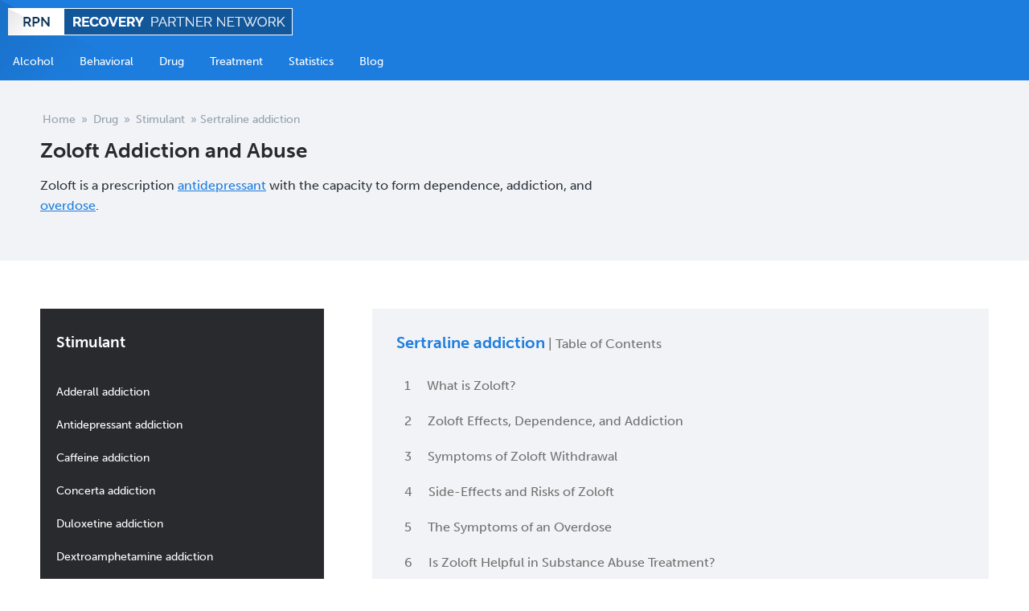

--- FILE ---
content_type: text/html; charset=UTF-8
request_url: https://recoverypartnernetwork.com/drug/stimulants/sertraline-addiction/
body_size: 20362
content:
<!doctype html>
<!--[if lt IE 7 ]><html class="ie ltie8 ltie9 ltie7 ie6 _ie " id="html" dir="ltr" lang="en-US" prefix="og: https://ogp.me/ns#"><![endif]-->
<!--[if IE 7 ]><html class="ie ltie8 ltie9 ie7 _ie " id="html" dir="ltr" lang="en-US" prefix="og: https://ogp.me/ns#"><![endif]-->
<!--[if IE 8 ]><html class="ie ltie9 ie8 _ie " id="html" dir="ltr" lang="en-US" prefix="og: https://ogp.me/ns#"><![endif]-->
<!--[if IE 9 ]><html class="ie ltie10 ie9 " id="html" dir="ltr" lang="en-US" prefix="og: https://ogp.me/ns#"><![endif]-->
<!--[if IE 10 ]><html class="ie ltie11 ie10 " id="html" dir="ltr" lang="en-US" prefix="og: https://ogp.me/ns#"><![endif]-->
<!--[if IE 11 ]><html class="ie ltie11 ie11 " id="html" dir="ltr" lang="en-US" prefix="og: https://ogp.me/ns#"><![endif]-->
<!--[if (gt IE 11)|!(IE)]><!--><html class="not-ie " id="html" dir="ltr" lang="en-US" prefix="og: https://ogp.me/ns#"><!--<![endif]-->
<head>
	<meta charset="utf-8" />
	<meta http-equiv="X-UA-Compatible" content="IE=edge,chrome=1" />
	<meta name="viewport" content="width=device-width, initial-scale=1, maximum-scale=2" />

    
    
    <link rel="shortcut icon" href="https://recoverypartnernetwork.com/wp-content/uploads/2018/03/Group-3.jpg?10002926" />

    <!--[if lt IE 9]>
    	<script src="//html5shiv.googlecode.com/svn/trunk/html5.js"></script>
    <![endif]-->
    <!--[if !IE]><!--><script>if (/*@cc_on!@*/false) { document.documentElement.className += ' ie ltie11 ie10'; }</script><!--<![endif]-->

    <script>
        !function( d ) {
            if( !d.currentScript ){
                var s = d.createElement('script')
                s.src = 'https://polyfill.io/v3/polyfill.min.js?features=IntersectionObserver'
                d.head.appendChild(s)
            }
        }(document)
    </script>


	<script>

		
		document.documentElement.className += ' loading has-js';

				
		if(document.createTouch !== undefined || ('ontouchstart' in window) || ('onmsgesturechange' in window) || navigator.msMaxTouchPoints) document.documentElement.className += ' can-touch';

		window.options = {
			url:		'https://recoverypartnernetwork.com/',
			version:	'10002926',
			timezone:	'0',
			breakpoint:	'1199',
			options:	{},
		};

	</script>

		<style>img:is([sizes="auto" i], [sizes^="auto," i]) { contain-intrinsic-size: 3000px 1500px }</style>
	
		<!-- All in One SEO 4.9.3 - aioseo.com -->
		<title>Sertraline addiction - Recovery Partner Network</title>
	<meta name="description" content="Zoloft is a prescription antidepressant with the capacity to form dependence, addiction, and overdose." />
	<meta name="robots" content="max-image-preview:large" />
	<link rel="canonical" href="https://recoverypartnernetwork.com/drug/stimulants/sertraline-addiction/" />
	<meta name="generator" content="All in One SEO (AIOSEO) 4.9.3" />
		<meta property="og:locale" content="en_US" />
		<meta property="og:site_name" content="Recovery Partner Network -" />
		<meta property="og:type" content="article" />
		<meta property="og:title" content="Sertraline addiction - Recovery Partner Network" />
		<meta property="og:description" content="Zoloft is a prescription antidepressant with the capacity to form dependence, addiction, and overdose." />
		<meta property="og:url" content="https://recoverypartnernetwork.com/drug/stimulants/sertraline-addiction/" />
		<meta property="og:image" content="https://recoverypartnernetwork.com/wp-content/uploads/2022/03/Cover-04.png" />
		<meta property="og:image:secure_url" content="https://recoverypartnernetwork.com/wp-content/uploads/2022/03/Cover-04.png" />
		<meta property="og:image:width" content="2048" />
		<meta property="og:image:height" content="1152" />
		<meta property="article:published_time" content="2020-07-23T15:53:16+00:00" />
		<meta property="article:modified_time" content="2022-04-06T03:31:44+00:00" />
		<meta property="article:publisher" content="https://www.facebook.com/RecoveryPartnerNetwork/" />
		<meta name="twitter:card" content="summary_large_image" />
		<meta name="twitter:site" content="@recoverypn" />
		<meta name="twitter:title" content="Sertraline addiction - Recovery Partner Network" />
		<meta name="twitter:description" content="Zoloft is a prescription antidepressant with the capacity to form dependence, addiction, and overdose." />
		<meta name="twitter:creator" content="@recoverypn" />
		<meta name="twitter:image" content="https://recoverypartnernetwork.com/wp-content/uploads/2022/03/Cover-04.png" />
		<script type="application/ld+json" class="aioseo-schema">
			{"@context":"https:\/\/schema.org","@graph":[{"@type":"BreadcrumbList","@id":"https:\/\/recoverypartnernetwork.com\/drug\/stimulants\/sertraline-addiction\/#breadcrumblist","itemListElement":[{"@type":"ListItem","@id":"https:\/\/recoverypartnernetwork.com#listItem","position":1,"name":"Home","item":"https:\/\/recoverypartnernetwork.com","nextItem":{"@type":"ListItem","@id":"https:\/\/recoverypartnernetwork.com\/drug\/#listItem","name":"Drug"}},{"@type":"ListItem","@id":"https:\/\/recoverypartnernetwork.com\/drug\/#listItem","position":2,"name":"Drug","item":"https:\/\/recoverypartnernetwork.com\/drug\/","nextItem":{"@type":"ListItem","@id":"https:\/\/recoverypartnernetwork.com\/drug\/stimulants\/#listItem","name":"Stimulant"},"previousItem":{"@type":"ListItem","@id":"https:\/\/recoverypartnernetwork.com#listItem","name":"Home"}},{"@type":"ListItem","@id":"https:\/\/recoverypartnernetwork.com\/drug\/stimulants\/#listItem","position":3,"name":"Stimulant","item":"https:\/\/recoverypartnernetwork.com\/drug\/stimulants\/","nextItem":{"@type":"ListItem","@id":"https:\/\/recoverypartnernetwork.com\/drug\/stimulants\/sertraline-addiction\/#listItem","name":"Sertraline addiction"},"previousItem":{"@type":"ListItem","@id":"https:\/\/recoverypartnernetwork.com\/drug\/#listItem","name":"Drug"}},{"@type":"ListItem","@id":"https:\/\/recoverypartnernetwork.com\/drug\/stimulants\/sertraline-addiction\/#listItem","position":4,"name":"Sertraline addiction","previousItem":{"@type":"ListItem","@id":"https:\/\/recoverypartnernetwork.com\/drug\/stimulants\/#listItem","name":"Stimulant"}}]},{"@type":"Organization","@id":"https:\/\/recoverypartnernetwork.com\/#organization","name":"Recovery Partner Network","url":"https:\/\/recoverypartnernetwork.com\/","logo":{"@type":"ImageObject","url":"https:\/\/recoverypartnernetwork.com\/wp-content\/uploads\/2018\/03\/Main-Logo.png","@id":"https:\/\/recoverypartnernetwork.com\/drug\/stimulants\/sertraline-addiction\/#organizationLogo","width":354,"height":34,"caption":"Recovery Partner Network - Logo"},"image":{"@id":"https:\/\/recoverypartnernetwork.com\/drug\/stimulants\/sertraline-addiction\/#organizationLogo"},"sameAs":["https:\/\/www.facebook.com\/RecoveryPartnerNetwork\/","https:\/\/mobile.twitter.com\/recoverypn","https:\/\/www.instagram.com\/recoverypartnernetwork\/","https:\/\/www.youtube.com\/c\/recoverypartnernetwork"]},{"@type":"WebPage","@id":"https:\/\/recoverypartnernetwork.com\/drug\/stimulants\/sertraline-addiction\/#webpage","url":"https:\/\/recoverypartnernetwork.com\/drug\/stimulants\/sertraline-addiction\/","name":"Sertraline addiction - Recovery Partner Network","description":"Zoloft is a prescription antidepressant with the capacity to form dependence, addiction, and overdose.","inLanguage":"en-US","isPartOf":{"@id":"https:\/\/recoverypartnernetwork.com\/#website"},"breadcrumb":{"@id":"https:\/\/recoverypartnernetwork.com\/drug\/stimulants\/sertraline-addiction\/#breadcrumblist"},"image":{"@type":"ImageObject","url":"https:\/\/recoverypartnernetwork.com\/wp-content\/uploads\/2020\/11\/Zoloft-Addiction-and-Abuse-Recovery-Partner-Network.jpg","@id":"https:\/\/recoverypartnernetwork.com\/drug\/stimulants\/sertraline-addiction\/#mainImage","width":732,"height":1072,"caption":"Zoloft Addiction and Abuse - Recovery Partner Network"},"primaryImageOfPage":{"@id":"https:\/\/recoverypartnernetwork.com\/drug\/stimulants\/sertraline-addiction\/#mainImage"},"datePublished":"2020-07-23T15:53:16+00:00","dateModified":"2022-04-06T03:31:44+00:00"},{"@type":"WebSite","@id":"https:\/\/recoverypartnernetwork.com\/#website","url":"https:\/\/recoverypartnernetwork.com\/","name":"Recovery Partner Network","inLanguage":"en-US","publisher":{"@id":"https:\/\/recoverypartnernetwork.com\/#organization"}}]}
		</script>
		<!-- All in One SEO -->


	<!-- This site is optimized with the Yoast SEO plugin v25.9 - https://yoast.com/wordpress/plugins/seo/ -->
	<meta name="description" content="Zoloft is a prescription antidepressant with the capacity to form dependence, addiction, and overdose." />
	<link rel="canonical" href="https://recoverypartnernetwork.com/drug/stimulants/sertraline-addiction/" />
	<meta property="og:locale" content="en_US" />
	<meta property="og:type" content="article" />
	<meta property="og:title" content="Sertraline addiction - Recovery Partner Network" />
	<meta property="og:description" content="Zoloft is a prescription antidepressant with the capacity to form dependence, addiction, and overdose." />
	<meta property="og:url" content="https://recoverypartnernetwork.com/drug/stimulants/sertraline-addiction/" />
	<meta property="og:site_name" content="Recovery Partner Network" />
	<meta property="article:modified_time" content="2022-04-06T03:31:44+00:00" />
	<meta property="og:image" content="https://recoverypartnernetwork.com/wp-content/uploads/2020/11/Zoloft-Addiction-and-Abuse-Recovery-Partner-Network-699x1024.jpg" />
	<meta property="og:image:width" content="699" />
	<meta property="og:image:height" content="1024" />
	<meta property="og:image:type" content="image/jpeg" />
	<meta name="twitter:card" content="summary_large_image" />
	<meta name="twitter:label1" content="Est. reading time" />
	<meta name="twitter:data1" content="11 minutes" />
	<script type="application/ld+json" class="yoast-schema-graph">{"@context":"https://schema.org","@graph":[{"@type":"WebPage","@id":"https://recoverypartnernetwork.com/drug/stimulants/sertraline-addiction/","url":"https://recoverypartnernetwork.com/drug/stimulants/sertraline-addiction/","name":"Sertraline addiction - Recovery Partner Network","isPartOf":{"@id":"https://recoverypartnernetwork.com/#website"},"primaryImageOfPage":{"@id":"https://recoverypartnernetwork.com/drug/stimulants/sertraline-addiction/#primaryimage"},"image":{"@id":"https://recoverypartnernetwork.com/drug/stimulants/sertraline-addiction/#primaryimage"},"thumbnailUrl":"https://recoverypartnernetwork.com/wp-content/uploads/2020/11/Zoloft-Addiction-and-Abuse-Recovery-Partner-Network.jpg","datePublished":"2020-07-23T15:53:16+00:00","dateModified":"2022-04-06T03:31:44+00:00","description":"Zoloft is a prescription antidepressant with the capacity to form dependence, addiction, and overdose.","breadcrumb":{"@id":"https://recoverypartnernetwork.com/drug/stimulants/sertraline-addiction/#breadcrumb"},"inLanguage":"en-US","potentialAction":[{"@type":"ReadAction","target":["https://recoverypartnernetwork.com/drug/stimulants/sertraline-addiction/"]}]},{"@type":"ImageObject","inLanguage":"en-US","@id":"https://recoverypartnernetwork.com/drug/stimulants/sertraline-addiction/#primaryimage","url":"https://recoverypartnernetwork.com/wp-content/uploads/2020/11/Zoloft-Addiction-and-Abuse-Recovery-Partner-Network.jpg","contentUrl":"https://recoverypartnernetwork.com/wp-content/uploads/2020/11/Zoloft-Addiction-and-Abuse-Recovery-Partner-Network.jpg","width":732,"height":1072,"caption":"Zoloft Addiction and Abuse - Recovery Partner Network"},{"@type":"BreadcrumbList","@id":"https://recoverypartnernetwork.com/drug/stimulants/sertraline-addiction/#breadcrumb","itemListElement":[{"@type":"ListItem","position":1,"name":"Home","item":"https://recoverypartnernetwork.com/"},{"@type":"ListItem","position":2,"name":"Drug","item":"https://recoverypartnernetwork.com/drug/"},{"@type":"ListItem","position":3,"name":"Stimulant","item":"https://recoverypartnernetwork.com/drug/stimulants/"},{"@type":"ListItem","position":4,"name":"Sertraline addiction"}]},{"@type":"WebSite","@id":"https://recoverypartnernetwork.com/#website","url":"https://recoverypartnernetwork.com/","name":"Recovery Partner Network","description":"","publisher":{"@id":"https://recoverypartnernetwork.com/#organization"},"potentialAction":[{"@type":"SearchAction","target":{"@type":"EntryPoint","urlTemplate":"https://recoverypartnernetwork.com/?s={search_term_string}"},"query-input":{"@type":"PropertyValueSpecification","valueRequired":true,"valueName":"search_term_string"}}],"inLanguage":"en-US"},{"@type":"Organization","@id":"https://recoverypartnernetwork.com/#organization","name":"Recovery Partner Network","url":"https://recoverypartnernetwork.com/","logo":{"@type":"ImageObject","inLanguage":"en-US","@id":"https://recoverypartnernetwork.com/#/schema/logo/image/","url":"https://recoverypartnernetwork.com/wp-content/uploads/2018/03/Main-Logo.png","contentUrl":"https://recoverypartnernetwork.com/wp-content/uploads/2018/03/Main-Logo.png","width":354,"height":34,"caption":"Recovery Partner Network"},"image":{"@id":"https://recoverypartnernetwork.com/#/schema/logo/image/"}}]}</script>
	<!-- / Yoast SEO plugin. -->


		<!-- This site uses the Google Analytics by MonsterInsights plugin v9.8.0 - Using Analytics tracking - https://www.monsterinsights.com/ -->
		<!-- Note: MonsterInsights is not currently configured on this site. The site owner needs to authenticate with Google Analytics in the MonsterInsights settings panel. -->
					<!-- No tracking code set -->
				<!-- / Google Analytics by MonsterInsights -->
		
<link rel='stylesheet' id='wp-block-library-css' href='https://recoverypartnernetwork.com/wp-includes/css/dist/block-library/style.min.css?ver=6.7.4' type='text/css' media='all' />
<link rel='stylesheet' id='aioseo/css/src/vue/standalone/blocks/table-of-contents/global.scss-css' href='https://recoverypartnernetwork.com/wp-content/plugins/all-in-one-seo-pack/dist/Lite/assets/css/table-of-contents/global.e90f6d47.css?ver=4.9.3' type='text/css' media='all' />
<style id='classic-theme-styles-inline-css' type='text/css'>
/*! This file is auto-generated */
.wp-block-button__link{color:#fff;background-color:#32373c;border-radius:9999px;box-shadow:none;text-decoration:none;padding:calc(.667em + 2px) calc(1.333em + 2px);font-size:1.125em}.wp-block-file__button{background:#32373c;color:#fff;text-decoration:none}
</style>
<style id='global-styles-inline-css' type='text/css'>
:root{--wp--preset--aspect-ratio--square: 1;--wp--preset--aspect-ratio--4-3: 4/3;--wp--preset--aspect-ratio--3-4: 3/4;--wp--preset--aspect-ratio--3-2: 3/2;--wp--preset--aspect-ratio--2-3: 2/3;--wp--preset--aspect-ratio--16-9: 16/9;--wp--preset--aspect-ratio--9-16: 9/16;--wp--preset--color--black: #000000;--wp--preset--color--cyan-bluish-gray: #abb8c3;--wp--preset--color--white: #ffffff;--wp--preset--color--pale-pink: #f78da7;--wp--preset--color--vivid-red: #cf2e2e;--wp--preset--color--luminous-vivid-orange: #ff6900;--wp--preset--color--luminous-vivid-amber: #fcb900;--wp--preset--color--light-green-cyan: #7bdcb5;--wp--preset--color--vivid-green-cyan: #00d084;--wp--preset--color--pale-cyan-blue: #8ed1fc;--wp--preset--color--vivid-cyan-blue: #0693e3;--wp--preset--color--vivid-purple: #9b51e0;--wp--preset--gradient--vivid-cyan-blue-to-vivid-purple: linear-gradient(135deg,rgba(6,147,227,1) 0%,rgb(155,81,224) 100%);--wp--preset--gradient--light-green-cyan-to-vivid-green-cyan: linear-gradient(135deg,rgb(122,220,180) 0%,rgb(0,208,130) 100%);--wp--preset--gradient--luminous-vivid-amber-to-luminous-vivid-orange: linear-gradient(135deg,rgba(252,185,0,1) 0%,rgba(255,105,0,1) 100%);--wp--preset--gradient--luminous-vivid-orange-to-vivid-red: linear-gradient(135deg,rgba(255,105,0,1) 0%,rgb(207,46,46) 100%);--wp--preset--gradient--very-light-gray-to-cyan-bluish-gray: linear-gradient(135deg,rgb(238,238,238) 0%,rgb(169,184,195) 100%);--wp--preset--gradient--cool-to-warm-spectrum: linear-gradient(135deg,rgb(74,234,220) 0%,rgb(151,120,209) 20%,rgb(207,42,186) 40%,rgb(238,44,130) 60%,rgb(251,105,98) 80%,rgb(254,248,76) 100%);--wp--preset--gradient--blush-light-purple: linear-gradient(135deg,rgb(255,206,236) 0%,rgb(152,150,240) 100%);--wp--preset--gradient--blush-bordeaux: linear-gradient(135deg,rgb(254,205,165) 0%,rgb(254,45,45) 50%,rgb(107,0,62) 100%);--wp--preset--gradient--luminous-dusk: linear-gradient(135deg,rgb(255,203,112) 0%,rgb(199,81,192) 50%,rgb(65,88,208) 100%);--wp--preset--gradient--pale-ocean: linear-gradient(135deg,rgb(255,245,203) 0%,rgb(182,227,212) 50%,rgb(51,167,181) 100%);--wp--preset--gradient--electric-grass: linear-gradient(135deg,rgb(202,248,128) 0%,rgb(113,206,126) 100%);--wp--preset--gradient--midnight: linear-gradient(135deg,rgb(2,3,129) 0%,rgb(40,116,252) 100%);--wp--preset--font-size--small: 13px;--wp--preset--font-size--medium: 20px;--wp--preset--font-size--large: 36px;--wp--preset--font-size--x-large: 42px;--wp--preset--spacing--20: 0.44rem;--wp--preset--spacing--30: 0.67rem;--wp--preset--spacing--40: 1rem;--wp--preset--spacing--50: 1.5rem;--wp--preset--spacing--60: 2.25rem;--wp--preset--spacing--70: 3.38rem;--wp--preset--spacing--80: 5.06rem;--wp--preset--shadow--natural: 6px 6px 9px rgba(0, 0, 0, 0.2);--wp--preset--shadow--deep: 12px 12px 50px rgba(0, 0, 0, 0.4);--wp--preset--shadow--sharp: 6px 6px 0px rgba(0, 0, 0, 0.2);--wp--preset--shadow--outlined: 6px 6px 0px -3px rgba(255, 255, 255, 1), 6px 6px rgba(0, 0, 0, 1);--wp--preset--shadow--crisp: 6px 6px 0px rgba(0, 0, 0, 1);}:where(.is-layout-flex){gap: 0.5em;}:where(.is-layout-grid){gap: 0.5em;}body .is-layout-flex{display: flex;}.is-layout-flex{flex-wrap: wrap;align-items: center;}.is-layout-flex > :is(*, div){margin: 0;}body .is-layout-grid{display: grid;}.is-layout-grid > :is(*, div){margin: 0;}:where(.wp-block-columns.is-layout-flex){gap: 2em;}:where(.wp-block-columns.is-layout-grid){gap: 2em;}:where(.wp-block-post-template.is-layout-flex){gap: 1.25em;}:where(.wp-block-post-template.is-layout-grid){gap: 1.25em;}.has-black-color{color: var(--wp--preset--color--black) !important;}.has-cyan-bluish-gray-color{color: var(--wp--preset--color--cyan-bluish-gray) !important;}.has-white-color{color: var(--wp--preset--color--white) !important;}.has-pale-pink-color{color: var(--wp--preset--color--pale-pink) !important;}.has-vivid-red-color{color: var(--wp--preset--color--vivid-red) !important;}.has-luminous-vivid-orange-color{color: var(--wp--preset--color--luminous-vivid-orange) !important;}.has-luminous-vivid-amber-color{color: var(--wp--preset--color--luminous-vivid-amber) !important;}.has-light-green-cyan-color{color: var(--wp--preset--color--light-green-cyan) !important;}.has-vivid-green-cyan-color{color: var(--wp--preset--color--vivid-green-cyan) !important;}.has-pale-cyan-blue-color{color: var(--wp--preset--color--pale-cyan-blue) !important;}.has-vivid-cyan-blue-color{color: var(--wp--preset--color--vivid-cyan-blue) !important;}.has-vivid-purple-color{color: var(--wp--preset--color--vivid-purple) !important;}.has-black-background-color{background-color: var(--wp--preset--color--black) !important;}.has-cyan-bluish-gray-background-color{background-color: var(--wp--preset--color--cyan-bluish-gray) !important;}.has-white-background-color{background-color: var(--wp--preset--color--white) !important;}.has-pale-pink-background-color{background-color: var(--wp--preset--color--pale-pink) !important;}.has-vivid-red-background-color{background-color: var(--wp--preset--color--vivid-red) !important;}.has-luminous-vivid-orange-background-color{background-color: var(--wp--preset--color--luminous-vivid-orange) !important;}.has-luminous-vivid-amber-background-color{background-color: var(--wp--preset--color--luminous-vivid-amber) !important;}.has-light-green-cyan-background-color{background-color: var(--wp--preset--color--light-green-cyan) !important;}.has-vivid-green-cyan-background-color{background-color: var(--wp--preset--color--vivid-green-cyan) !important;}.has-pale-cyan-blue-background-color{background-color: var(--wp--preset--color--pale-cyan-blue) !important;}.has-vivid-cyan-blue-background-color{background-color: var(--wp--preset--color--vivid-cyan-blue) !important;}.has-vivid-purple-background-color{background-color: var(--wp--preset--color--vivid-purple) !important;}.has-black-border-color{border-color: var(--wp--preset--color--black) !important;}.has-cyan-bluish-gray-border-color{border-color: var(--wp--preset--color--cyan-bluish-gray) !important;}.has-white-border-color{border-color: var(--wp--preset--color--white) !important;}.has-pale-pink-border-color{border-color: var(--wp--preset--color--pale-pink) !important;}.has-vivid-red-border-color{border-color: var(--wp--preset--color--vivid-red) !important;}.has-luminous-vivid-orange-border-color{border-color: var(--wp--preset--color--luminous-vivid-orange) !important;}.has-luminous-vivid-amber-border-color{border-color: var(--wp--preset--color--luminous-vivid-amber) !important;}.has-light-green-cyan-border-color{border-color: var(--wp--preset--color--light-green-cyan) !important;}.has-vivid-green-cyan-border-color{border-color: var(--wp--preset--color--vivid-green-cyan) !important;}.has-pale-cyan-blue-border-color{border-color: var(--wp--preset--color--pale-cyan-blue) !important;}.has-vivid-cyan-blue-border-color{border-color: var(--wp--preset--color--vivid-cyan-blue) !important;}.has-vivid-purple-border-color{border-color: var(--wp--preset--color--vivid-purple) !important;}.has-vivid-cyan-blue-to-vivid-purple-gradient-background{background: var(--wp--preset--gradient--vivid-cyan-blue-to-vivid-purple) !important;}.has-light-green-cyan-to-vivid-green-cyan-gradient-background{background: var(--wp--preset--gradient--light-green-cyan-to-vivid-green-cyan) !important;}.has-luminous-vivid-amber-to-luminous-vivid-orange-gradient-background{background: var(--wp--preset--gradient--luminous-vivid-amber-to-luminous-vivid-orange) !important;}.has-luminous-vivid-orange-to-vivid-red-gradient-background{background: var(--wp--preset--gradient--luminous-vivid-orange-to-vivid-red) !important;}.has-very-light-gray-to-cyan-bluish-gray-gradient-background{background: var(--wp--preset--gradient--very-light-gray-to-cyan-bluish-gray) !important;}.has-cool-to-warm-spectrum-gradient-background{background: var(--wp--preset--gradient--cool-to-warm-spectrum) !important;}.has-blush-light-purple-gradient-background{background: var(--wp--preset--gradient--blush-light-purple) !important;}.has-blush-bordeaux-gradient-background{background: var(--wp--preset--gradient--blush-bordeaux) !important;}.has-luminous-dusk-gradient-background{background: var(--wp--preset--gradient--luminous-dusk) !important;}.has-pale-ocean-gradient-background{background: var(--wp--preset--gradient--pale-ocean) !important;}.has-electric-grass-gradient-background{background: var(--wp--preset--gradient--electric-grass) !important;}.has-midnight-gradient-background{background: var(--wp--preset--gradient--midnight) !important;}.has-small-font-size{font-size: var(--wp--preset--font-size--small) !important;}.has-medium-font-size{font-size: var(--wp--preset--font-size--medium) !important;}.has-large-font-size{font-size: var(--wp--preset--font-size--large) !important;}.has-x-large-font-size{font-size: var(--wp--preset--font-size--x-large) !important;}
:where(.wp-block-post-template.is-layout-flex){gap: 1.25em;}:where(.wp-block-post-template.is-layout-grid){gap: 1.25em;}
:where(.wp-block-columns.is-layout-flex){gap: 2em;}:where(.wp-block-columns.is-layout-grid){gap: 2em;}
:root :where(.wp-block-pullquote){font-size: 1.5em;line-height: 1.6;}
</style>
<link rel='stylesheet' id='contact-form-7-css' href='https://recoverypartnernetwork.com/wp-content/plugins/contact-form-7/includes/css/styles.css?ver=6.1.1' type='text/css' media='all' />
<link rel='stylesheet' id='gn-frontend-gnfollow-style-css' href='https://recoverypartnernetwork.com/wp-content/plugins/gn-publisher/assets/css/gn-frontend-gnfollow.min.css?ver=1.5.24' type='text/css' media='all' />
<link rel='stylesheet' id='ubermenu-css' href='https://recoverypartnernetwork.com/wp-content/plugins/ubermenu/pro/assets/css/ubermenu.min.css?ver=3.3.1.1' type='text/css' media='all' />
<link rel='stylesheet' id='ubermenu-font-awesome-css' href='https://recoverypartnernetwork.com/wp-content/plugins/ubermenu/assets/css/fontawesome/css/font-awesome.min.css?ver=4.3' type='text/css' media='all' />
<link rel='stylesheet' id='lm.reset-css' href='https://recoverypartnernetwork.com/wp-content/themes/lemons/public/css/reset.2018.css?ver=10002926' type='text/css' media='all' />
<link rel='stylesheet' id='lm.icons-css' href='https://recoverypartnernetwork.com/wp-content/themes/lemons/public/css/icons.css?ver=10002926' type='text/css' media='all' />
<link rel='stylesheet' id='lm.style-css' href='https://recoverypartnernetwork.com/wp-content/themes/lemons/public/css/style.2018.css?ver=10002926' type='text/css' media='all' />
<link rel='stylesheet' id='lm.components-css' href='https://recoverypartnernetwork.com/wp-content/uploads/components/build/build.css?ver=1672657453' type='text/css' media='all' />
<script type="text/javascript" defer src="https://recoverypartnernetwork.com/wp-content/themes/lemons/public/js/jquery.js?ver=10002926" id="jquery-js"></script>
<link rel='shortlink' href='https://recoverypartnernetwork.com/?p=1994' />
<meta name="generator" content="Site Kit by Google 1.161.0" /><style id="ubermenu-custom-generated-css">
/** UberMenu Responsive Styles (Breakpoint Setting) **/
@media screen and (min-width: 1200px){
  .ubermenu{ display:block !important; } .ubermenu-responsive .ubermenu-item.ubermenu-hide-desktop{ display:none !important; } .ubermenu-responsive.ubermenu-retractors-responsive .ubermenu-retractor-mobile{ display:none; }   /* Force current submenu always open but below others */ .ubermenu-force-current-submenu .ubermenu-item-level-0.ubermenu-current-menu-item > .ubermenu-submenu-drop, .ubermenu-force-current-submenu .ubermenu-item-level-0.ubermenu-current-menu-ancestor > .ubermenu-submenu-drop {     display: block!important;     opacity: 1!important;     visibility: visible!important;     margin: 0!important;     top: auto!important;     height: auto;     z-index:19; }   /* Invert Horizontal menu to make subs go up */ .ubermenu-invert.ubermenu-horizontal .ubermenu-item-level-0 > .ubermenu-submenu-drop{      top:auto;      bottom:100%; } .ubermenu-invert.ubermenu-horizontal.ubermenu-sub-indicators .ubermenu-item-level-0.ubermenu-has-submenu-drop > .ubermenu-target:after{      content:"\f106"; } /* Make second level flyouts fly up */ .ubermenu-invert.ubermenu-horizontal .ubermenu-submenu .ubermenu-item.ubermenu-active > .ubermenu-submenu-type-flyout{     top:auto;     bottom:0; } /* Clip the submenus properly when inverted */ .ubermenu-invert.ubermenu-horizontal .ubermenu-item-level-0 > .ubermenu-submenu-drop{     clip: rect(-5000px,5000px,auto,-5000px); }    /* Invert Vertical menu to make subs go left */ .ubermenu-invert.ubermenu-vertical .ubermenu-item-level-0 > .ubermenu-submenu-drop{   right:100%;   left:auto; } .ubermenu-invert.ubermenu-vertical.ubermenu-sub-indicators .ubermenu-item-level-0.ubermenu-item-has-children > a.ubermenu-target:after{   right:auto;   left:10px;   margin-top:-7px;   content:"\f104"; } .ubermenu-vertical.ubermenu-invert .ubermenu-item > .ubermenu-submenu-drop {   clip: rect(-5000px,5000px,5000px,-5000px); } .ubermenu-responsive-toggle{ display:none; }
}
@media screen and (max-width: 1199px){
   .ubermenu-responsive-toggle, .ubermenu-sticky-toggle-wrapper { display: block; }  .ubermenu-responsive{ width:100%; max-height:500px; visibility:visible; overflow:visible;  -webkit-transition:max-height 1s ease-in; transition:max-height .3s ease-in; } .ubermenu-responsive.ubermenu-items-align-center{     text-align:left; } .ubermenu-responsive.ubermenu{ margin:0; } .ubermenu-responsive.ubermenu .ubermenu-nav{ display:block; }  .ubermenu-responsive.ubermenu-responsive-nocollapse, .ubermenu-repsonsive.ubermenu-no-transitions{ display:block; max-height:none; }  .ubermenu-responsive.ubermenu-responsive-collapse{ max-height:none; visibility:visible; overflow:visible; } .ubermenu-responsive.ubermenu-responsive-collapse{ max-height:0; overflow:hidden !important; visibility:hidden; } .ubermenu-responsive.ubermenu-in-transition, .ubermenu-responsive.ubermenu-in-transition .ubermenu-nav{ overflow:hidden !important; visibility:visible; } .ubermenu-responsive.ubermenu-responsive-collapse:not(.ubermenu-in-transition){ border-top-width:0; border-bottom-width:0; } .ubermenu-responsive.ubermenu-responsive-collapse .ubermenu-item .ubermenu-submenu{ display:none; }  .ubermenu-responsive .ubermenu-item-level-0{ width:50%; } .ubermenu-responsive.ubermenu-responsive-single-column .ubermenu-item-level-0{ float:none; clear:both; width:100%; } .ubermenu-responsive .ubermenu-item.ubermenu-item-level-0 > .ubermenu-target{ border:none; box-shadow:none; } .ubermenu-responsive .ubermenu-item.ubermenu-has-submenu-flyout{ position:static; } .ubermenu-responsive.ubermenu-sub-indicators .ubermenu-submenu-type-flyout .ubermenu-has-submenu-drop > .ubermenu-target:after{ content:"\f107"; }  .ubermenu-responsive .ubermenu-nav .ubermenu-item .ubermenu-submenu.ubermenu-submenu-drop{ width:100%; min-width:100%; max-width:100%; top:auto; left:0 !important; } .ubermenu-responsive.ubermenu-has-border .ubermenu-nav .ubermenu-item .ubermenu-submenu.ubermenu-submenu-drop{ left: -1px !important; /* For borders */ } .ubermenu-responsive .ubermenu-submenu.ubermenu-submenu-type-mega > .ubermenu-item.ubermenu-column{ min-height:0; border-left:none;  float:left; /* override left/center/right content alignment */ display:block; } .ubermenu-responsive .ubermenu-item.ubermenu-active > .ubermenu-submenu.ubermenu-submenu-type-mega{     max-height:none;     height:auto;/*prevent overflow scrolling since android is still finicky*/     overflow:visible; } .ubermenu-responsive.ubermenu-transition-slide .ubermenu-item.ubermenu-in-transition > .ubermenu-submenu-drop{ max-height:1000px; /* because of slide transition */ } .ubermenu .ubermenu-submenu-type-flyout .ubermenu-submenu-type-mega{ min-height:0; } .ubermenu.ubermenu-responsive .ubermenu-column, .ubermenu.ubermenu-responsive .ubermenu-column-auto{ min-width:50%; } .ubermenu.ubermenu-responsive .ubermenu-autoclear > .ubermenu-column{ clear:none; } .ubermenu.ubermenu-responsive .ubermenu-column:nth-of-type(2n+1){ clear:both; } .ubermenu.ubermenu-responsive .ubermenu-submenu-retractor-top:not(.ubermenu-submenu-retractor-top-2) .ubermenu-column:nth-of-type(2n+1){ clear:none; } .ubermenu.ubermenu-responsive .ubermenu-submenu-retractor-top:not(.ubermenu-submenu-retractor-top-2) .ubermenu-column:nth-of-type(2n+2){ clear:both; }  .ubermenu-responsive-single-column-subs .ubermenu-submenu .ubermenu-item { float: none; clear: both; width: 100%; min-width: 100%; }   .ubermenu.ubermenu-responsive .ubermenu-tabs, .ubermenu.ubermenu-responsive .ubermenu-tabs-group, .ubermenu.ubermenu-responsive .ubermenu-tab, .ubermenu.ubermenu-responsive .ubermenu-tab-content-panel{ /** TABS SHOULD BE 100%  ACCORDION */ width:100%; min-width:100%; max-width:100%; left:0; } .ubermenu.ubermenu-responsive .ubermenu-tabs, .ubermenu.ubermenu-responsive .ubermenu-tab-content-panel{ min-height:0 !important;/* Override Inline Style from JS */ } .ubermenu.ubermenu-responsive .ubermenu-tabs{ z-index:15; } .ubermenu.ubermenu-responsive .ubermenu-tab-content-panel{ z-index:20; } /* Tab Layering */ .ubermenu-responsive .ubermenu-tab{ position:relative; } .ubermenu-responsive .ubermenu-tab.ubermenu-active{ position:relative; z-index:20; } .ubermenu-responsive .ubermenu-tab > .ubermenu-target{ border-width:0 0 1px 0; } .ubermenu-responsive.ubermenu-sub-indicators .ubermenu-tabs > .ubermenu-tabs-group > .ubermenu-tab.ubermenu-has-submenu-drop > .ubermenu-target:after{ content:"\f107"; }  .ubermenu-responsive .ubermenu-tabs > .ubermenu-tabs-group > .ubermenu-tab > .ubermenu-tab-content-panel{ top:auto; border-width:1px; } .ubermenu-responsive .ubermenu-tab-layout-bottom > .ubermenu-tabs-group{ /*position:relative;*/ }   .ubermenu-reponsive .ubermenu-item-level-0 > .ubermenu-submenu-type-stack{ /* Top Level Stack Columns */ position:relative; }  .ubermenu-responsive .ubermenu-submenu-type-stack .ubermenu-column, .ubermenu-responsive .ubermenu-submenu-type-stack .ubermenu-column-auto{ /* Stack Columns */ width:100%; max-width:100%; }   .ubermenu-responsive .ubermenu-item-mini{ /* Mini items */ min-width:0; width:auto; float:left; clear:none !important; } .ubermenu-responsive .ubermenu-item.ubermenu-item-mini > a.ubermenu-target{ padding-left:20px; padding-right:20px; }   .ubermenu-responsive .ubermenu-item.ubermenu-hide-mobile{ /* Hiding items */ display:none !important; }  .ubermenu-responsive.ubermenu-hide-bkgs .ubermenu-submenu.ubermenu-submenu-bkg-img{ /** Hide Background Images in Submenu */ background-image:none; } .ubermenu.ubermenu-responsive .ubermenu-item-level-0.ubermenu-item-mini{ min-width:0; width:auto; } .ubermenu-vertical .ubermenu-item.ubermenu-item-level-0{ width:100%; } .ubermenu-vertical.ubermenu-sub-indicators .ubermenu-item-level-0.ubermenu-item-has-children > .ubermenu-target:after{ content:'\f107'; } .ubermenu-vertical .ubermenu-item.ubermenu-item-level-0.ubermenu-relative.ubermenu-active > .ubermenu-submenu-drop.ubermenu-submenu-align-vertical_parent_item{     top:auto; }   /* Tabs on Mobile with mouse (but not click) - leave space to hover off */ .ubermenu:not(.ubermenu-is-mobile) .ubermenu-submenu .ubermenu-tab[data-ubermenu-trigger="mouseover"] .ubermenu-tab-content-panel, .ubermenu:not(.ubermenu-is-mobile) .ubermenu-submenu .ubermenu-tab[data-ubermenu-trigger="hover_intent"] .ubermenu-tab-content-panel{     margin-left:6%; width:94%; min-width:94%; }  .ubermenu-responsive-toggle{ display:block; }
}
@media screen and (max-width: 480px){
  .ubermenu.ubermenu-responsive .ubermenu-item-level-0{ width:100%; } .ubermenu.ubermenu-responsive .ubermenu-column, .ubermenu.ubermenu-responsive .ubermenu-column-auto{ min-width:100%; } 
}


/** UberMenu Custom Menu Styles (Customizer) **/
/* main */
 .ubermenu-main.ubermenu-transition-fade .ubermenu-item .ubermenu-submenu-drop { margin-top:0; }


/* Status: Loaded from Transient */

</style>
    <link rel="stylesheet" href="https://use.typekit.net/nnw2bgp.css">

<!-- Global site tag (gtag.js) - Google Analytics -->
<script async src="https://www.googletagmanager.com/gtag/js?id=G-EG5VL908KX"></script>
<script>
  window.dataLayer = window.dataLayer || [];
  function gtag(){dataLayer.push(arguments);}
  gtag('js', new Date());
  gtag('config', 'G-EG5VL908KX');
</script>

<!-- Google AdSense -->
<script async src="https://pagead2.googlesyndication.com/pagead/js/adsbygoogle.js?client=ca-pub-7671378714169726"
     crossorigin="anonymous"></script>    
</head>

<body class="page-template-default page page-id-1994 page-child parent-pageid-3178 not-logged-in page-name-sertraline-addiction supports-2018 supports-flex supports-defer supports-colors supports-components header-fixed">

    
<div class="wrap">

<div class='components-head-wrap'>

<div class='space hidden space-adminbar height-of' data-target='#wpadminbar'></div>

<section class='components components-top components-head'>

<section class='fullwidth-box lm-component-46'>

<div class="row gutter-10 justify-content-center">

	<div class="column xs-col-18 lg-col-24">

		<div class="inner">

			<div class="inner-flex">

				<a href='https://recoverypartnernetwork.com/'>

					<img class="img-responsive" src="https://recoverypartnernetwork.com/wp-content/uploads/2018/03/Main-Logo.png" alt="Recovery Partner Network" />

				</a>

			</div>

		</div>

	</div>

	<div class="columnn xs-col-6 lg-col-24">

		<div class="inner">

			<div class="inner-flex">

				<a class="menu-toggle" title="Menu" href="#"><i class="menu-icon"></i></a>

				<div id='n' class="n">

					
<!-- UberMenu [Configuration:main] [Theme Loc:primary-navigation] [Integration:auto] -->
<!-- [UberMenu Responsive Toggle Disabled] --> <nav id="ubermenu-main-4-primary-navigation-2" class="ubermenu ubermenu-nojs ubermenu-main ubermenu-menu-4 ubermenu-loc-primary-navigation ubermenu-responsive ubermenu-responsive-single-column ubermenu-responsive-single-column-subs ubermenu-responsive-1199 ubermenu-responsive-nocollapse ubermenu-horizontal ubermenu-transition-shift ubermenu-trigger-click ubermenu-skin-none  ubermenu-bar-align-full ubermenu-items-align-left ubermenu-bound-inner ubermenu-sub-indicators ubermenu-retractors-responsive"><ul id="ubermenu-nav-main-4-primary-navigation" class="ubermenu-nav"><li id="menu-item-4136" class="ubermenu-item ubermenu-item-type-post_type ubermenu-item-object-page ubermenu-item-has-children ubermenu-item-4136 ubermenu-item-level-0 ubermenu-column ubermenu-column-auto ubermenu-has-submenu-drop ubermenu-has-submenu-flyout" ><a class="ubermenu-target ubermenu-item-layout-default ubermenu-item-layout-text_only" href="https://recoverypartnernetwork.com/alcohol/" tabindex="0"><span class="ubermenu-target-title ubermenu-target-text">Alcohol</span></a><ul  class="ubermenu-submenu ubermenu-submenu-id-4136 ubermenu-submenu-type-flyout ubermenu-submenu-drop ubermenu-submenu-align-left_edge_item"  ><li id="menu-item-4162" class="ubermenu-item ubermenu-item-type-post_type ubermenu-item-object-page ubermenu-item-4162 ubermenu-item-auto ubermenu-item-normal ubermenu-item-level-1" ><a class="ubermenu-target ubermenu-item-layout-default ubermenu-item-layout-text_only" href="https://recoverypartnernetwork.com/alcohol/addiction/"><span class="ubermenu-target-title ubermenu-target-text">Addiction</span></a></li><li id="menu-item-4163" class="ubermenu-item ubermenu-item-type-post_type ubermenu-item-object-page ubermenu-item-4163 ubermenu-item-auto ubermenu-item-normal ubermenu-item-level-1" ><a class="ubermenu-target ubermenu-item-layout-default ubermenu-item-layout-text_only" href="https://recoverypartnernetwork.com/alcohol/effects/"><span class="ubermenu-target-title ubermenu-target-text">Effects</span></a></li></ul></li><li id="menu-item-4130" class="ubermenu-item ubermenu-item-type-post_type ubermenu-item-object-page ubermenu-item-has-children ubermenu-item-4130 ubermenu-item-level-0 ubermenu-column ubermenu-column-auto ubermenu-has-submenu-drop ubermenu-has-submenu-flyout" ><a class="ubermenu-target ubermenu-item-layout-default ubermenu-item-layout-text_only" href="https://recoverypartnernetwork.com/behavioral/" tabindex="0"><span class="ubermenu-target-title ubermenu-target-text">Behavioral</span></a><ul  class="ubermenu-submenu ubermenu-submenu-id-4130 ubermenu-submenu-type-flyout ubermenu-submenu-drop ubermenu-submenu-align-left_edge_item"  ><li id="menu-item-4178" class="ubermenu-item ubermenu-item-type-post_type ubermenu-item-object-page ubermenu-item-4178 ubermenu-item-auto ubermenu-item-normal ubermenu-item-level-1" ><a class="ubermenu-target ubermenu-item-layout-default ubermenu-item-layout-text_only" href="https://recoverypartnernetwork.com/behavioral/gambling-addiction/"><span class="ubermenu-target-title ubermenu-target-text">Gambling Addiction</span></a></li><li id="menu-item-4179" class="ubermenu-item ubermenu-item-type-post_type ubermenu-item-object-page ubermenu-item-4179 ubermenu-item-auto ubermenu-item-normal ubermenu-item-level-1" ><a class="ubermenu-target ubermenu-item-layout-default ubermenu-item-layout-text_only" href="https://recoverypartnernetwork.com/behavioral/internet-addiction/"><span class="ubermenu-target-title ubermenu-target-text">Internet Addiction Disorder</span></a></li><li id="menu-item-4180" class="ubermenu-item ubermenu-item-type-post_type ubermenu-item-object-page ubermenu-item-4180 ubermenu-item-auto ubermenu-item-normal ubermenu-item-level-1" ><a class="ubermenu-target ubermenu-item-layout-default ubermenu-item-layout-text_only" href="https://recoverypartnernetwork.com/behavioral/plastic-surgery-addiction/"><span class="ubermenu-target-title ubermenu-target-text">Plastic Surgery Addiction</span></a></li><li id="menu-item-4181" class="ubermenu-item ubermenu-item-type-post_type ubermenu-item-object-page ubermenu-item-4181 ubermenu-item-auto ubermenu-item-normal ubermenu-item-level-1" ><a class="ubermenu-target ubermenu-item-layout-default ubermenu-item-layout-text_only" href="https://recoverypartnernetwork.com/behavioral/porn-addiction/"><span class="ubermenu-target-title ubermenu-target-text">Porn Addiction</span></a></li><li id="menu-item-4182" class="ubermenu-item ubermenu-item-type-post_type ubermenu-item-object-page ubermenu-item-4182 ubermenu-item-auto ubermenu-item-normal ubermenu-item-level-1" ><a class="ubermenu-target ubermenu-item-layout-default ubermenu-item-layout-text_only" href="https://recoverypartnernetwork.com/behavioral/sex-addiction/"><span class="ubermenu-target-title ubermenu-target-text">Sexual Addiction</span></a></li><li id="menu-item-4175" class="ubermenu-item ubermenu-item-type-post_type ubermenu-item-object-page ubermenu-item-4175 ubermenu-item-auto ubermenu-item-normal ubermenu-item-level-1" ><a class="ubermenu-target ubermenu-item-layout-default ubermenu-item-layout-text_only" href="https://recoverypartnernetwork.com/behavioral/social-media-addiction/"><span class="ubermenu-target-title ubermenu-target-text">Social Media Addiction</span></a></li><li id="menu-item-4176" class="ubermenu-item ubermenu-item-type-post_type ubermenu-item-object-page ubermenu-item-4176 ubermenu-item-auto ubermenu-item-normal ubermenu-item-level-1" ><a class="ubermenu-target ubermenu-item-layout-default ubermenu-item-layout-text_only" href="https://recoverypartnernetwork.com/behavioral/sugar-addiction/"><span class="ubermenu-target-title ubermenu-target-text">Sugar Addiction</span></a></li><li id="menu-item-4177" class="ubermenu-item ubermenu-item-type-post_type ubermenu-item-object-page ubermenu-item-4177 ubermenu-item-auto ubermenu-item-normal ubermenu-item-level-1" ><a class="ubermenu-target ubermenu-item-layout-default ubermenu-item-layout-text_only" href="https://recoverypartnernetwork.com/behavioral/video-game-addiction/"><span class="ubermenu-target-title ubermenu-target-text">Video Game Addiction</span></a></li></ul></li><li id="menu-item-4155" class="ubermenu-item ubermenu-item-type-post_type ubermenu-item-object-page ubermenu-current-page-ancestor ubermenu-item-has-children ubermenu-item-4155 ubermenu-item-level-0 ubermenu-column ubermenu-column-auto ubermenu-has-submenu-drop ubermenu-has-submenu-flyout" ><a class="ubermenu-target ubermenu-item-layout-default ubermenu-item-layout-text_only" href="https://recoverypartnernetwork.com/drug/" tabindex="0"><span class="ubermenu-target-title ubermenu-target-text">Drug</span></a><ul  class="ubermenu-submenu ubermenu-submenu-id-4155 ubermenu-submenu-type-flyout ubermenu-submenu-drop ubermenu-submenu-align-left_edge_item"  ><li id="menu-item-4166" class="ubermenu-item ubermenu-item-type-post_type ubermenu-item-object-page ubermenu-item-4166 ubermenu-item-auto ubermenu-item-normal ubermenu-item-level-1" ><a class="ubermenu-target ubermenu-item-layout-default ubermenu-item-layout-text_only" href="https://recoverypartnernetwork.com/drug/addiction/"><span class="ubermenu-target-title ubermenu-target-text">Addiction</span></a></li><li id="menu-item-4164" class="ubermenu-item ubermenu-item-type-post_type ubermenu-item-object-page ubermenu-item-4164 ubermenu-item-auto ubermenu-item-normal ubermenu-item-level-1" ><a class="ubermenu-target ubermenu-item-layout-default ubermenu-item-layout-text_only" href="https://recoverypartnernetwork.com/drug/benzodiazepine/"><span class="ubermenu-target-title ubermenu-target-text">Benzodiazepine</span></a></li><li id="menu-item-4165" class="ubermenu-item ubermenu-item-type-post_type ubermenu-item-object-page ubermenu-item-4165 ubermenu-item-auto ubermenu-item-normal ubermenu-item-level-1" ><a class="ubermenu-target ubermenu-item-layout-default ubermenu-item-layout-text_only" href="https://recoverypartnernetwork.com/drug/classifications/"><span class="ubermenu-target-title ubermenu-target-text">Classification</span></a></li><li id="menu-item-5209" class="ubermenu-item ubermenu-item-type-post_type ubermenu-item-object-page ubermenu-item-5209 ubermenu-item-auto ubermenu-item-normal ubermenu-item-level-1" ><a class="ubermenu-target ubermenu-item-layout-default ubermenu-item-layout-text_only" href="https://recoverypartnernetwork.com/drug/drug-overdose/"><span class="ubermenu-target-title ubermenu-target-text">Drug Overdose</span></a></li><li id="menu-item-4356" class="ubermenu-item ubermenu-item-type-post_type ubermenu-item-object-page ubermenu-item-4356 ubermenu-item-auto ubermenu-item-normal ubermenu-item-level-1" ><a class="ubermenu-target ubermenu-item-layout-default ubermenu-item-layout-text_only" href="https://recoverypartnernetwork.com/drug/how-much-do-drugs-cost-the-steep-price-of-addiction/"><span class="ubermenu-target-title ubermenu-target-text">How Much do Drugs Cost</span></a></li><li id="menu-item-4168" class="ubermenu-item ubermenu-item-type-post_type ubermenu-item-object-page ubermenu-item-4168 ubermenu-item-auto ubermenu-item-normal ubermenu-item-level-1" ><a class="ubermenu-target ubermenu-item-layout-default ubermenu-item-layout-text_only" href="https://recoverypartnernetwork.com/drug/illicit/"><span class="ubermenu-target-title ubermenu-target-text">Illicit drugs</span></a></li><li id="menu-item-4174" class="ubermenu-item ubermenu-item-type-post_type ubermenu-item-object-page ubermenu-item-4174 ubermenu-item-auto ubermenu-item-normal ubermenu-item-level-1" ><a class="ubermenu-target ubermenu-item-layout-default ubermenu-item-layout-text_only" href="https://recoverypartnernetwork.com/drug/legal/"><span class="ubermenu-target-title ubermenu-target-text">Legal Substance Abuse</span></a></li><li id="menu-item-4169" class="ubermenu-item ubermenu-item-type-post_type ubermenu-item-object-page ubermenu-item-4169 ubermenu-item-auto ubermenu-item-normal ubermenu-item-level-1" ><a class="ubermenu-target ubermenu-item-layout-default ubermenu-item-layout-text_only" href="https://recoverypartnernetwork.com/drug/opioid/"><span class="ubermenu-target-title ubermenu-target-text">Opioid</span></a></li><li id="menu-item-4170" class="ubermenu-item ubermenu-item-type-post_type ubermenu-item-object-page ubermenu-item-4170 ubermenu-item-auto ubermenu-item-normal ubermenu-item-level-1" ><a class="ubermenu-target ubermenu-item-layout-default ubermenu-item-layout-text_only" href="https://recoverypartnernetwork.com/drug/sleeping-pills/"><span class="ubermenu-target-title ubermenu-target-text">Sleeping Pills</span></a></li><li id="menu-item-4167" class="ubermenu-item ubermenu-item-type-post_type ubermenu-item-object-page ubermenu-item-4167 ubermenu-item-auto ubermenu-item-normal ubermenu-item-level-1" ><a class="ubermenu-target ubermenu-item-layout-default ubermenu-item-layout-text_only" href="https://recoverypartnernetwork.com/drug/street-names/"><span class="ubermenu-target-title ubermenu-target-text">Street Names</span></a></li><li id="menu-item-4171" class="ubermenu-item ubermenu-item-type-post_type ubermenu-item-object-page ubermenu-item-4171 ubermenu-item-auto ubermenu-item-normal ubermenu-item-level-1" ><a class="ubermenu-target ubermenu-item-layout-default ubermenu-item-layout-text_only" href="https://recoverypartnernetwork.com/drug/steroids/"><span class="ubermenu-target-title ubermenu-target-text">Steroids</span></a></li><li id="menu-item-4172" class="ubermenu-item ubermenu-item-type-post_type ubermenu-item-object-page ubermenu-current-page-ancestor ubermenu-item-4172 ubermenu-item-auto ubermenu-item-normal ubermenu-item-level-1" ><a class="ubermenu-target ubermenu-item-layout-default ubermenu-item-layout-text_only" href="https://recoverypartnernetwork.com/drug/stimulants/"><span class="ubermenu-target-title ubermenu-target-text">Stimulants</span></a></li></ul></li><li id="menu-item-4251" class="ubermenu-item ubermenu-item-type-post_type ubermenu-item-object-page ubermenu-item-has-children ubermenu-item-4251 ubermenu-item-level-0 ubermenu-column ubermenu-column-auto ubermenu-has-submenu-drop ubermenu-has-submenu-flyout" ><a class="ubermenu-target ubermenu-item-layout-default ubermenu-item-layout-text_only" href="https://recoverypartnernetwork.com/treatment/" tabindex="0"><span class="ubermenu-target-title ubermenu-target-text">Treatment</span></a><ul  class="ubermenu-submenu ubermenu-submenu-id-4251 ubermenu-submenu-type-flyout ubermenu-submenu-drop ubermenu-submenu-align-left_edge_item"  ><li id="menu-item-4286" class="ubermenu-item ubermenu-item-type-post_type ubermenu-item-object-page ubermenu-item-4286 ubermenu-item-auto ubermenu-item-normal ubermenu-item-level-1" ><a class="ubermenu-target ubermenu-item-layout-default ubermenu-item-layout-text_only" href="https://recoverypartnernetwork.com/treatment/aftercare-support/"><span class="ubermenu-target-title ubermenu-target-text">Aftercare Support</span></a></li><li id="menu-item-5397" class="ubermenu-item ubermenu-item-type-post_type ubermenu-item-object-page ubermenu-item-5397 ubermenu-item-auto ubermenu-item-normal ubermenu-item-level-1" ><a class="ubermenu-target ubermenu-item-layout-default ubermenu-item-layout-text_only" href="https://recoverypartnernetwork.com/treatment/drug-alcohol-detox/"><span class="ubermenu-target-title ubermenu-target-text">Drug &#038; Alcohol Detox</span></a></li><li id="menu-item-5320" class="ubermenu-item ubermenu-item-type-post_type ubermenu-item-object-page ubermenu-item-5320 ubermenu-item-auto ubermenu-item-normal ubermenu-item-level-1" ><a class="ubermenu-target ubermenu-item-layout-default ubermenu-item-layout-text_only" href="https://recoverypartnernetwork.com/treatment/inpatient/"><span class="ubermenu-target-title ubermenu-target-text">Inpatient rehab</span></a></li><li id="menu-item-5322" class="ubermenu-item ubermenu-item-type-post_type ubermenu-item-object-page ubermenu-item-5322 ubermenu-item-auto ubermenu-item-normal ubermenu-item-level-1" ><a class="ubermenu-target ubermenu-item-layout-default ubermenu-item-layout-text_only" href="https://recoverypartnernetwork.com/treatment/intensive-outpatient-care/"><span class="ubermenu-target-title ubermenu-target-text">Intensive Outpatient Program</span></a></li><li id="menu-item-5463" class="ubermenu-item ubermenu-item-type-post_type ubermenu-item-object-page ubermenu-item-5463 ubermenu-item-auto ubermenu-item-normal ubermenu-item-level-1" ><a class="ubermenu-target ubermenu-item-layout-default ubermenu-item-layout-text_only" href="https://recoverypartnernetwork.com/treatment/medication-assisted-treatment/"><span class="ubermenu-target-title ubermenu-target-text">Medication-Assisted Treatment (MAT)</span></a></li><li id="menu-item-5326" class="ubermenu-item ubermenu-item-type-post_type ubermenu-item-object-page ubermenu-item-5326 ubermenu-item-auto ubermenu-item-normal ubermenu-item-level-1" ><a class="ubermenu-target ubermenu-item-layout-default ubermenu-item-layout-text_only" href="https://recoverypartnernetwork.com/treatment/mat-medications/"><span class="ubermenu-target-title ubermenu-target-text">MAT medications</span></a></li><li id="menu-item-5340" class="ubermenu-item ubermenu-item-type-post_type ubermenu-item-object-page ubermenu-item-5340 ubermenu-item-auto ubermenu-item-normal ubermenu-item-level-1" ><a class="ubermenu-target ubermenu-item-layout-default ubermenu-item-layout-text_only" href="https://recoverypartnernetwork.com/treatment/obot/"><span class="ubermenu-target-title ubermenu-target-text">Office Based Opioid Treatment (OBOT)</span></a></li><li id="menu-item-5349" class="ubermenu-item ubermenu-item-type-post_type ubermenu-item-object-page ubermenu-item-5349 ubermenu-item-auto ubermenu-item-normal ubermenu-item-level-1" ><a class="ubermenu-target ubermenu-item-layout-default ubermenu-item-layout-text_only" href="https://recoverypartnernetwork.com/treatment/outpatient/"><span class="ubermenu-target-title ubermenu-target-text">Outpatient treatment</span></a></li><li id="menu-item-5321" class="ubermenu-item ubermenu-item-type-post_type ubermenu-item-object-page ubermenu-item-5321 ubermenu-item-auto ubermenu-item-normal ubermenu-item-level-1" ><a class="ubermenu-target ubermenu-item-layout-default ubermenu-item-layout-text_only" href="https://recoverypartnernetwork.com/treatment/partial-hospitalization/"><span class="ubermenu-target-title ubermenu-target-text">Partial Hospitalization (PHP)</span></a></li><li id="menu-item-5329" class="ubermenu-item ubermenu-item-type-post_type ubermenu-item-object-page ubermenu-item-5329 ubermenu-item-auto ubermenu-item-normal ubermenu-item-level-1" ><a class="ubermenu-target ubermenu-item-layout-default ubermenu-item-layout-text_only" href="https://recoverypartnernetwork.com/treatment/specialty-programs/"><span class="ubermenu-target-title ubermenu-target-text">Specialty Programs</span></a></li></ul></li><li id="menu-item-4526" class="ubermenu-item ubermenu-item-type-post_type ubermenu-item-object-page ubermenu-item-has-children ubermenu-item-4526 ubermenu-item-level-0 ubermenu-column ubermenu-column-auto ubermenu-has-submenu-drop ubermenu-has-submenu-flyout" ><a class="ubermenu-target ubermenu-item-layout-default ubermenu-item-layout-text_only" href="https://recoverypartnernetwork.com/statistics/" tabindex="0"><span class="ubermenu-target-title ubermenu-target-text">Statistics</span></a><ul  class="ubermenu-submenu ubermenu-submenu-id-4526 ubermenu-submenu-type-flyout ubermenu-submenu-drop ubermenu-submenu-align-left_edge_item"  ><li id="menu-item-6266" class="ubermenu-item ubermenu-item-type-post_type ubermenu-item-object-page ubermenu-item-6266 ubermenu-item-auto ubermenu-item-normal ubermenu-item-level-1" ><a class="ubermenu-target ubermenu-item-layout-default ubermenu-item-layout-text_only" href="https://recoverypartnernetwork.com/statistics/disease-from-sud/"><span class="ubermenu-target-title ubermenu-target-text">Disease From Substance abuse</span></a></li><li id="menu-item-6122" class="ubermenu-item ubermenu-item-type-post_type ubermenu-item-object-page ubermenu-item-6122 ubermenu-item-auto ubermenu-item-normal ubermenu-item-level-1" ><a class="ubermenu-target ubermenu-item-layout-default ubermenu-item-layout-text_only" href="https://recoverypartnernetwork.com/statistics/sud-and-mental-health/"><span class="ubermenu-target-title ubermenu-target-text">Substance abuse and Mental health</span></a></li><li id="menu-item-6194" class="ubermenu-item ubermenu-item-type-post_type ubermenu-item-object-page ubermenu-item-6194 ubermenu-item-auto ubermenu-item-normal ubermenu-item-level-1" ><a class="ubermenu-target ubermenu-item-layout-default ubermenu-item-layout-text_only" href="https://recoverypartnernetwork.com/statistics/sud/"><span class="ubermenu-target-title ubermenu-target-text">Substance use disorder</span></a></li><li id="menu-item-6274" class="ubermenu-item ubermenu-item-type-post_type ubermenu-item-object-page ubermenu-item-6274 ubermenu-item-auto ubermenu-item-normal ubermenu-item-level-1" ><a class="ubermenu-target ubermenu-item-layout-default ubermenu-item-layout-text_only" href="https://recoverypartnernetwork.com/statistics/sud-and-suicide/"><span class="ubermenu-target-title ubermenu-target-text">Substance Use and Suicide</span></a></li></ul></li><li id="menu-item-2099" class="ubermenu-item ubermenu-item-type-post_type ubermenu-item-object-page ubermenu-item-2099 ubermenu-item-level-0 ubermenu-column ubermenu-column-auto" ><a class="ubermenu-target ubermenu-item-layout-default ubermenu-item-layout-text_only" href="https://recoverypartnernetwork.com/blog/" tabindex="0"><span class="ubermenu-target-title ubermenu-target-text">Blog</span></a></li></ul></nav>
<!-- End UberMenu -->

				</div>

			</div>

		</div>

	</div>

</div>
	

</section>

</section>

</div>
<div class='space hidden space-head height-of' data-target='.components-head'></div>

<section class='components components-top components-hero'>

<section class='fullwidth-box lm-component-176'>
<div class="fullwidth-content justify-center flex-column">
		
	<div class="container padding-h50 padding-v20x2">
			
		<div class="row justify-content-center">
				
			<div class="column xs-col-24">
				
				<div class="inner">

					<div class="inner-flex">
						
						<div class='breadcrumbs'><div class="aioseo-breadcrumbs"><span class="aioseo-breadcrumb">
			<a href="https://recoverypartnernetwork.com" title="Home">Home</a>
		</span><span class="aioseo-breadcrumb-separator">&raquo;</span><span class="aioseo-breadcrumb">
			<a href="https://recoverypartnernetwork.com/drug/" title="Drug">Drug</a>
		</span><span class="aioseo-breadcrumb-separator">&raquo;</span><span class="aioseo-breadcrumb">
			<a href="https://recoverypartnernetwork.com/drug/stimulants/" title="Stimulant">Stimulant</a>
		</span><span class="aioseo-breadcrumb-separator">&raquo;</span><span class="aioseo-breadcrumb">
			Sertraline addiction
		</span></div></div>
						
						<div class="space v10"></div>
							
						<h1>Zoloft Addiction and Abuse </h1>
						
						<div class="w-720">
							
														
								<div class="space v10"></div>

								<div class='content'><p>Zoloft is a prescription <a href="https://recoverypartnernetwork.com/drug/stimulants/antidepressant-addiction/">antidepressant</a> with the capacity to form dependence, addiction, and <a href="https://recoverypartnernetwork.com/drug/drug-overdose/">overdose</a>. </p>
</div>							
													</div>
	
					</div>
						
				</div>
					
			</div>
				
		</div>
		
	</div>
			
</div>

<script type="application/ld+json">{  "@context": "https://schema.org",  "@graph": [    {      "@type": "Article",      "datePublished": "2021-01-01",      "dateModified": "2021-01-01",      "image": "https://recoverypartnernetwork.com/wp-content/uploads/2020/11/Zoloft-Addiction-and-Abuse-Recovery-Partner-Network-732x1190-1.jpg",      "headline": "Zoloft Addiction and Abuse",      "backstory": "Zoloft is among the most common antidepressant medications in the United States. Zoloft is the brand name for sertraline, a medication that relieves symptoms of depression, panic attacks, anxiety disorders, obsessive-compulsive disorder (OCD), post-traumatic stress disorder (PTSD), and premenstrual dysphoric disorder. Physicians also recommend Zoloft off-label for the treatment of eating disorders and insomnia.",      "@id": "https://recoverypartnernetwork.com",      "sameAs": [        "https://podcasts.apple.com/ph/podcast/recovery-partner-network/id1547841675",        "https://castbox.fm/vic/1547841675",        "https://open.spotify.com/show/75Xttx7yAnP2XRvRqn1jKy",        "https://web.podfriend.com/podcast/1547841675",        "https://overcast.fm/itunes1547841675",        "https://www.youtube.com/c/RecoveryPartnerNetwork",        "https://feeds.buzzsprout.com/1578949.rss",        "https://twitter.com/RecoveryPN",        "https://www.facebook.com/RecoveryPartnerNetwork",        "https://www.instagram.com/recoverypartnernetwork/",        "www.pinterest.com/RecoveryPartnerNetwork",        "https://www.tiktok.com/@recoverypartnernetwork",        "https://www.linkedin.com/company/recovery-partner-network/"      ],      "audience": {        "@type": "Audience",        "audienceType": [          "Drug Dependent",          "Substance Abuser",          "Drug Abuser ",          "Drug Addict ",          "Stimulants Abuser ",          "Stimulants Addict",          "Zoloft Addict"        ]      },      "associatedMedia": [],      "wordCount": "1380",      "keywords": [        "Addiction",        "Drug Addiction ",        "Drug Abuse ",        "Substance Abuse ",        "Stimulants Abuse ",        "Stimulants Drugs ",        "Zoloft  Addiction",        "Zoloft Abuse"      ],      "about": "Effects of Zoloft Addiction and Abuse",      "accessMode": [        "auditory",        "textual",        "visual",        "textOnVisual"      ],      "accessibilityFeature": [        "audioDescription",        "captions"      ],      "contentLocation": {        "@type": "Place",        "address": {          "@type": "PostalAddress",          "addressLocality": "Malvern",          "addressRegion": "PA",          "postalCode": "19355",          "streetAddress": "101 Lindenwood Dr Suite 225"        }      },      "publisher": {        "@type": "Organization",        "name": "Recovery Partner Network",        "logo": {          "@type": "ImageObject",          "name": "Main-Logo.png",          "url": "https://recoverypartnernetwork.com/wp-content/uploads/2018/03/Main-Logo.png"        }      },      "author": {        "@type": "Organization",        "name": "Recovery Partner Network",        "email": "help@recoverypartnernetwork.com",        "telephone": "1-800-809-4980"      },      "mainEntity": {        "@type": "MedicalOrganization",        "@id": "https://recoverypartnernetwork.com",        "additionalType": [          "https://en.wikipedia.org/wiki/Sertraline"        ],        "url": "https://recoverypartnernetwork.com",        "name": "Recovery Partner Network",        "image": "https://recoverypartnernetwork.com/wp-content/uploads/2018/03/Main-Logo.png",        "priceRange": "$",        "telephone": "1-800-809-4980",        "address": {          "@type": "PostalAddress",          "addressLocality": "Malvern",          "addressRegion": "PA",          "postalCode": "19355",          "streetAddress": "101 Lindenwood Dr Suite 225"        }      },      "mainEntityOfPage": "https://recoverypartnernetwork.com",      "speakable": {        "@type": "SpeakableSpecification",        "cssSelector": [          "headline",          "summary"        ]      },      "url": "https://recoverypartnernetwork.com/drug/stimulants/sertraline-addiction"    },    {      "@type": "FAQPage",      "speakable": "https://recoverypartnernetwork.com/drug/stimulants/sertraline-addiction",      "specialty": "Addiction",      "additionalType": [        "https://en.wikipedia.org/wiki/Sertraline"      ],      "url": "https://recoverypartnernetwork.com/drug/stimulants/sertraline-addiction",      "name": "Zoloft Addiction and Abuse",      "alternateName": "Exploring Zoloft Addiction and Abuse and frequently asked questions.",      "disambiguatingDescription": "Zoloft is an antidepressant of the selective serotonin reuptake inhibitor (SSRI) class.",      "image": "https://recoverypartnernetwork.com/wp-content/uploads/2020/11/Zoloft-Addiction-and-Abuse-Recovery-Partner-Network-732x1190-1.jpg",      "keywords": [        "Drug Abuse ",        "Addiction",        "Substance Abuse ",        "Drug Addiction ",        "Stimulants Addiction ",        "Stimulants Abuse ",        "Zoloft Addiction",        "Zoloft Abuse"      ],      "mainEntity": [        {          "@type": "Question",          "name": "How safe is Zoloft? ",          "acceptedAnswer": {            "@type": "Answer",            "text": "Zoloft is known to be a safe and well-tolerated anti-depressant by many people with psychiatric conditions.",            "sameAs": [              "https://www.buzzsprout.com/1578949/7830646-how-safe-is-zoloft",              "https://www.youtube.com/watch?v=E5xsnLaSXew"            ],            "associatedMedia": [              {                "@type": "VideoObject",                "name": "How safe is Zoloft? ",                "description": "Zoloft is known to be a safe and well-tolerated anti-depressant by many people with psychiatric conditions.",                "thumbnailUrl": "https://img.youtube.com/vi/E5xsnLaSXew/0.jpg",                "uploadDate": "2021-02-05",                "contentUrl": "https://www.youtube.com/watch?v=E5xsnLaSXew"              },              {                "@type": "AudioObject",                "name": "How safe is Zoloft? ",                "description": "Zoloft is known to be a safe and well-tolerated anti-depressant by many people with psychiatric conditions.",                "thumbnailUrl": "https://storage.buzzsprout.com/variants/sjejz2fscjvc9rxc26e65fyhmptw/8d66eb17bb7d02ca4856ab443a78f2148cafbb129f58a3c81282007c6fe24ff2.jpg",                "uploadDate": "2021-02-12",                "contentUrl": "https://www.buzzsprout.com/1578949/7830646-how-safe-is-zoloft"              }            ]          }        },        {          "@type": "Question",          "name": "Is Zoloft an antipsychotic? ",          "acceptedAnswer": {            "@type": "Answer",            "text": "Zoloft belongs to the class of drugs called selective serotonin reuptake inhibitors (SSRIs). It is more of an anti-depressant than antipsychotic medication.",            "sameAs": [              "https://www.buzzsprout.com/1578949/7830688-is-zoloft-an-antipsychotic",              "https://www.youtube.com/watch?v=U0JnEjNAiaw"            ],            "associatedMedia": [              {                "@type": "VideoObject",                "name": "Is Zoloft an antipsychotic? ",                "description": "Zoloft belongs to the class of drugs called selective serotonin reuptake inhibitors (SSRIs). It is more of an anti-depressant than antipsychotic medication.",                "thumbnailUrl": "https://img.youtube.com/vi/U0JnEjNAiaw/0.jpg",                "uploadDate": "2021-02-05",                "contentUrl": "https://www.youtube.com/watch?v=U0JnEjNAiaw"              },              {                "@type": "AudioObject",                "name": "Is Zoloft an antipsychotic? ",                "description": "Zoloft belongs to the class of drugs called selective serotonin reuptake inhibitors (SSRIs). It is more of an anti-depressant than antipsychotic medication.",                "thumbnailUrl": "https://storage.buzzsprout.com/variants/sjejz2fscjvc9rxc26e65fyhmptw/8d66eb17bb7d02ca4856ab443a78f2148cafbb129f58a3c81282007c6fe24ff2.jpg",                "uploadDate": "2021-02-12",                "contentUrl": "https://www.buzzsprout.com/1578949/7830688-is-zoloft-an-antipsychotic"              }            ]          }        },        {          "@type": "Question",          "name": "How does Zoloft make you feel at first? ",          "acceptedAnswer": {            "@type": "Answer",            "text": "Patients may experience an improvement in the symptoms of depression or anxiety within the first week itself.",            "sameAs": [              "https://www.buzzsprout.com/1578949/7830709-how-does-zoloft-make-you-feel-at-first",              "https://www.youtube.com/watch?v=dPDYlVrUMp4"            ],            "associatedMedia": [              {                "@type": "VideoObject",                "name": "How does Zoloft make you feel at first? ",                "description": "Patients may experience an improvement in the symptoms of depression or anxiety within the first week itself.",                "thumbnailUrl": "https://img.youtube.com/vi/dPDYlVrUMp4/0.jpg",                "uploadDate": "2021-02-05",                "contentUrl": "https://www.youtube.com/watch?v=dPDYlVrUMp4"              },              {                "@type": "AudioObject",                "name": "How does Zoloft make you feel at first? ",                "description": "Patients may experience an improvement in the symptoms of depression or anxiety within the first week itself.",                "thumbnailUrl": "https://storage.buzzsprout.com/variants/sjejz2fscjvc9rxc26e65fyhmptw/8d66eb17bb7d02ca4856ab443a78f2148cafbb129f58a3c81282007c6fe24ff2.jpg",                "uploadDate": "2021-02-12",                "contentUrl": "https://www.buzzsprout.com/1578949/7830709-how-does-zoloft-make-you-feel-at-first"              }            ]          }        },        {          "@type": "Question",          "name": "Does Zoloft help anxiety? ",          "acceptedAnswer": {            "@type": "Answer",            "text": "Zoloft is a medication used in treating social anxiety disorder and panic attacks. Therefore it does help with anxiety.",            "sameAs": [              "https://www.buzzsprout.com/1578949/7830730-does-zoloft-help-anxiety",              "https://www.youtube.com/watch?v=zwdgSfmiVSM"            ],            "associatedMedia": [              {                "@type": "VideoObject",                "name": "Does Zoloft help anxiety? ",                "description": "Zoloft is a medication used in treating social anxiety disorder and panic attacks. Therefore it does help with anxiety.",                "thumbnailUrl": "https://img.youtube.com/vi/zwdgSfmiVSM/0.jpg",                "uploadDate": "2021-02-05",                "contentUrl": "https://www.youtube.com/watch?v=zwdgSfmiVSM"              },              {                "@type": "AudioObject",                "name": "Does Zoloft help anxiety? ",                "description": "Zoloft is a medication used in treating social anxiety disorder and panic attacks. Therefore it does help with anxiety.",                "thumbnailUrl": "https://storage.buzzsprout.com/variants/sjejz2fscjvc9rxc26e65fyhmptw/8d66eb17bb7d02ca4856ab443a78f2148cafbb129f58a3c81282007c6fe24ff2.jpg",                "uploadDate": "2021-02-12",                "contentUrl": "https://www.buzzsprout.com/1578949/7830730-does-zoloft-help-anxiety"              }            ]          }        },        {          "@type": "Question",          "name": "How does Zoloft make you feel? ",          "acceptedAnswer": {            "@type": "Answer",            "text": "It has been reported that Zoloft improves mood, sleep quality, appetite, energy levels, and anxiety.",            "sameAs": [              "https://www.buzzsprout.com/1578949/7830748-how-does-zoloft-make-you-feel",              "https://www.youtube.com/watch?v=uEfgJFgOs5k"            ],            "associatedMedia": [              {                "@type": "VideoObject",                "name": "How does Zoloft make you feel? ",                "description": "It has been reported that Zoloft improves mood, sleep quality, appetite, energy levels, and anxiety.",                "thumbnailUrl": "https://img.youtube.com/vi/uEfgJFgOs5k/0.jpg",                "uploadDate": "2021-02-05",                "contentUrl": "https://www.youtube.com/watch?v=uEfgJFgOs5k"              },              {                "@type": "AudioObject",                "name": "How does Zoloft make you feel? ",                "description": "It has been reported that Zoloft improves mood, sleep quality, appetite, energy levels, and anxiety.",                "thumbnailUrl": "https://storage.buzzsprout.com/variants/sjejz2fscjvc9rxc26e65fyhmptw/8d66eb17bb7d02ca4856ab443a78f2148cafbb129f58a3c81282007c6fe24ff2.jpg",                "uploadDate": "2021-02-12",                "contentUrl": "https://www.buzzsprout.com/1578949/7830748-how-does-zoloft-make-you-feel"              }            ]          }        },        {          "@type": "Question",          "name": "What are the most common side effects of Zoloft? ",          "acceptedAnswer": {            "@type": "Answer",            "text": "Zoloft has a few side effects, which include weight loss or gain, nausea, insomnia, sweating, headache, diarrhea, restlessness, suicidal thoughts, sexual dysfunction, and aggression in children.",            "sameAs": [              "https://www.buzzsprout.com/1578949/7830775-what-are-the-most-common-side-effects-of-zoloft",              "https://www.youtube.com/watch?v=IR0Ch5i08aw"            ],            "associatedMedia": [              {                "@type": "VideoObject",                "name": "What are the most common side effects of Zoloft? ",                "description": "Zoloft has a few side effects, which include weight loss or gain, nausea, insomnia, sweating, headache, diarrhea, restlessness, suicidal thoughts, sexual dysfunction, and aggression in children.",                "thumbnailUrl": "https://img.youtube.com/vi/IR0Ch5i08aw/0.jpg",                "uploadDate": "2021-02-05",                "contentUrl": "https://www.youtube.com/watch?v=IR0Ch5i08aw"              },              {                "@type": "AudioObject",                "name": "What are the most common side effects of Zoloft? ",                "description": "Zoloft has a few side effects, which include weight loss or gain, nausea, insomnia, sweating, headache, diarrhea, restlessness, suicidal thoughts, sexual dysfunction, and aggression in children.",                "thumbnailUrl": "https://storage.buzzsprout.com/variants/sjejz2fscjvc9rxc26e65fyhmptw/8d66eb17bb7d02ca4856ab443a78f2148cafbb129f58a3c81282007c6fe24ff2.jpg",                "uploadDate": "2021-02-12",                "contentUrl": "https://www.buzzsprout.com/1578949/7830775-what-are-the-most-common-side-effects-of-zoloft"              }            ]          }        },        {          "@type": "Question",          "name": "Can Zoloft change your personality? ",          "acceptedAnswer": {            "@type": "Answer",            "text": "Most SSRI antidepressants like Zoloft can make a change in an individual’s personality.",            "sameAs": [              "https://www.buzzsprout.com/1578949/7830781-can-zoloft-change-your-personality",              "https://www.youtube.com/watch?v=B-0gPAyDytg"            ],            "associatedMedia": [              {                "@type": "VideoObject",                "name": "Can Zoloft change your personality? ",                "description": "Most SSRI antidepressants like Zoloft can make a change in an individual’s personality.",                "thumbnailUrl": "https://img.youtube.com/vi/B-0gPAyDytg/0.jpg",                "uploadDate": "2021-02-05",                "contentUrl": "https://www.youtube.com/watch?v=B-0gPAyDytg"              },              {                "@type": "AudioObject",                "name": "Can Zoloft change your personality? ",                "description": "Most SSRI antidepressants like Zoloft can make a change in an individual’s personality.",                "thumbnailUrl": "https://storage.buzzsprout.com/variants/sjejz2fscjvc9rxc26e65fyhmptw/8d66eb17bb7d02ca4856ab443a78f2148cafbb129f58a3c81282007c6fe24ff2.jpg",                "uploadDate": "2021-02-12",                "contentUrl": "https://www.buzzsprout.com/1578949/7830781-can-zoloft-change-your-personality"              }            ]          }        },        {          "@type": "Question",          "name": " Can you drink alcohol while on Zoloft? ",          "acceptedAnswer": {            "@type": "Answer",            "text": "It is not recommended to take alcohol while taking Zoloft.",            "sameAs": [              "https://www.buzzsprout.com/1578949/7830802-can-you-drink-alcohol-while-on-zoloft",              "https://www.youtube.com/watch?v=Y3gSU0dVaq4"            ],            "associatedMedia": [              {                "@type": "VideoObject",                "name": " Can you drink alcohol while on Zoloft? ",                "description": "It is not recommended to take alcohol while taking Zoloft.",                "thumbnailUrl": "https://img.youtube.com/vi/Y3gSU0dVaq4/0.jpg",                "uploadDate": "2021-02-05",                "contentUrl": "https://www.youtube.com/watch?v=Y3gSU0dVaq4"              },              {                "@type": "AudioObject",                "name": " Can you drink alcohol while on Zoloft? ",                "description": "It is not recommended to take alcohol while taking Zoloft.",                "thumbnailUrl": "https://storage.buzzsprout.com/variants/sjejz2fscjvc9rxc26e65fyhmptw/8d66eb17bb7d02ca4856ab443a78f2148cafbb129f58a3c81282007c6fe24ff2.jpg",                "uploadDate": "2021-02-12",                "contentUrl": "https://www.buzzsprout.com/1578949/7830802-can-you-drink-alcohol-while-on-zoloft"              }            ]          }        },        {          "@type": "Question",          "name": "How long should you stay on Zoloft? ",          "acceptedAnswer": {            "@type": "Answer",            "text": "Medical professionals recommend Zoloft to be taken for 12 months. Zoloft is also safe to be taken for a longer time under medical supervision.",            "sameAs": [              "https://www.buzzsprout.com/1578949/7830829-how-long-should-you-stay-on-zoloft",              "https://www.youtube.com/watch?v=3xlQSiGCtV0"            ],            "associatedMedia": [              {                "@type": "VideoObject",                "name": "How long should you stay on Zoloft? ",                "description": "Medical professionals recommend Zoloft to be taken for 12 months. Zoloft is also safe to be taken for a longer time under medical supervision.",                "thumbnailUrl": "https://img.youtube.com/vi/3xlQSiGCtV0/0.jpg",                "uploadDate": "2021-02-05",                "contentUrl": "https://www.youtube.com/watch?v=3xlQSiGCtV0"              },              {                "@type": "AudioObject",                "name": "How long should you stay on Zoloft? ",                "description": "Medical professionals recommend Zoloft to be taken for 12 months. Zoloft is also safe to be taken for a longer time under medical supervision.",                "thumbnailUrl": "https://storage.buzzsprout.com/variants/sjejz2fscjvc9rxc26e65fyhmptw/8d66eb17bb7d02ca4856ab443a78f2148cafbb129f58a3c81282007c6fe24ff2.jpg",                "uploadDate": "2021-02-12",                "contentUrl": "https://www.buzzsprout.com/1578949/7830829-how-long-should-you-stay-on-zoloft"              }            ]          }        }      ]    }  ]}</script>
</section>

</section>

<section class='components components-top components-rows'>

<section class='fullwidth-row lm-component-27'>

<div class="fullwidth-box" id=''>
	
	<div class='fullwidth-content container padding-h50'>
	
		<div class='hidden'></div><div>
<section class='components components-column components-body'>

<section class='fullwidth-box lm-component-24'>
<div class='space v30x2'></div>
</section>

</section>
</div><div class='hidden'></div>		
	</div>
	
		
</div>



</section>

<section class='fullwidth-row lm-component-34'>

<div class="fullwidth-box" id=''>
	
	<div class='fullwidth-content container padding-h50'>
	
		<div class="row gutter-30 edge sides-only justify-center">
			<div class="column xs-col-24 sm-col-24 md-col-8 lg-col-8 xl-col-8">
				<div class="inner">
					<div class="inner-flex">								
						<div class='hidden'></div><div>
<section class='components components-column components-body'>

<section class='fullwidth-box lm-component-172'>

<div class="row">
	
	<div class="column xs-col-24">
				
		<div class="inner">

			<div class="inner-flex padding-v30">
				
				<h6><a href='https://recoverypartnernetwork.com/drug/stimulants/'>Stimulant</a></h6>
				
				<div class="space v30"></div>
				
				<ul>
					
					<li class="page_item page-item-3715"><a href="https://recoverypartnernetwork.com/drug/stimulants/adderall-addiction/">Adderall addiction</a></li>
<li class="page_item page-item-3757"><a href="https://recoverypartnernetwork.com/drug/stimulants/antidepressant-addiction/">Antidepressant addiction</a></li>
<li class="page_item page-item-961"><a href="https://recoverypartnernetwork.com/drug/stimulants/caffeine-addiction/">Caffeine addiction</a></li>
<li class="page_item page-item-923"><a href="https://recoverypartnernetwork.com/drug/stimulants/concerta-addiction/">Concerta addiction</a></li>
<li class="page_item page-item-1097"><a href="https://recoverypartnernetwork.com/drug/stimulants/duloxetine-addiction/">Duloxetine addiction</a></li>
<li class="page_item page-item-949"><a href="https://recoverypartnernetwork.com/drug/stimulants/dextroamphetamine-addiction/">Dextroamphetamine addiction</a></li>
<li class="page_item page-item-1601"><a href="https://recoverypartnernetwork.com/drug/stimulants/mirtazapine-addiction/">Mirtazapine addiction</a></li>
<li class="page_item page-item-1551"><a href="https://recoverypartnernetwork.com/drug/stimulants/methylphenidate-addiction/">Methylphenidate addiction</a></li>
<li class="page_item page-item-3816"><a href="https://recoverypartnernetwork.com/drug/stimulants/nicotine-addiction/">Nicotine addiction</a></li>
<li class="page_item page-item-3833"><a href="https://recoverypartnernetwork.com/drug/stimulants/stimulant-addiction/">Stimulant addiction</a></li>
<li class="page_item page-item-1994 current_page_item"><a href="https://recoverypartnernetwork.com/drug/stimulants/sertraline-addiction/" aria-current="page">Sertraline addiction</a></li>
					
					
				</ul>
				
			</div>
			
		</div>
		
	</div>
	
</div>
</section>

<section class='fullwidth-box lm-component-4414'>

<div class="row">
	
	<div class="column xs-col-24">
				
		<div class="inner">

			<div class="inner-flex padding-v30 text-center">
				
				<a href="https://recoverypartnernetwork.com/wp-content/uploads/2020/11/Zoloft-Addiction-and-Abuse-Recovery-Partner-Network.jpg" class="lightbox">
					
					<img width="732" height="1190" src="https://recoverypartnernetwork.com/wp-content/uploads/2020/11/Zoloft-Addiction-and-Abuse-Recovery-Partner-Network-732x1190-1.jpg" class="img-responsive img" alt="" decoding="async" fetchpriority="high" />					
				</a>
				
				<img src="https://recoverypartnernetwork.com/wp-content/uploads/2020/11/Zoloft-Addiction-and-Abuse-Recovery-Partner-Network.jpg" alt="Sertraline addiction" width="732" height="1072" class="embad"/>
				
				<p> Share this info graphic with your audience </p>
				
				<a href="#" class="btn btn-primary">Copy Embed Code</a>
				
				<p class="code">Copied to Clipboard</p>
				
			</div>
			
		</div>
		
	</div>
	
</div>
</section>

</section>
</div><div class='hidden'></div>					</div>
				</div>
			</div>
			<div class="column xs-col-24 sm-col-24 md-col-16 lg-col-16 xl-col-16">
				<div class="inner">
					<div class="inner-flex">
						<div class='hidden'></div><div>
<section class='components components-column components-body'>

<section class='fullwidth-box lm-component-5633'>
<div class="space v10"></div>

<h2 class="heading-4 text-left"><span>Sertraline addiction</span> | Table of Contents</h2>

<div class="grid xs-grid-1 sm-grid-1 md-grid-1">
	
   	
   <div class="item">
	   
      <div class="inner">
		  
         <div class="inner-flex">
			 
            <ul>
				
               				
               <li class="toc"><a href="#TOC1">1<span></span>What is Zoloft?</a></li>
				
               				
               <li class="toc"><a href="#TOC2">2<span></span>Zoloft Effects, Dependence, and Addiction</a></li>
				
               				
               <li class="toc"><a href="#TOC3">3<span></span>Symptoms of Zoloft Withdrawal</a></li>
				
               				
               <li class="toc"><a href="#TOC4">4<span></span>Side-Effects and Risks of Zoloft</a></li>
				
                           </ul>
			 
         </div>
		  
      </div>
	   
   </div>
	
   <div class="item">
	   
      <div class="inner">
		  
         <div class="inner-flex">
			 
            <ul>
				
               				
               <li class="toc"><a href="#TOC5">5<span></span>The Symptoms of an Overdose</a></li>
				
               				
               <li class="toc"><a href="#TOC6">6<span></span>Is Zoloft Helpful in Substance Abuse Treatment?</a></li>
				
               				
               <li class="toc"><a href="#TOC7">7<span></span>Zoloft and Cocaine Addiction Treatment</a></li>
				
               				
               <li class="toc"><a href="#TOC8">8<span></span>Zoloft and Alcohol Addiction Treatment</a></li>
				
               				
               	
   </div>
</section>

<section class='fullwidth-box lm-component-11'>
<h2 class='heading-4  text-left' id='TOC1'>What is Zoloft? </h2>
</section>

<section class='fullwidth-box lm-component-24'>
<div class='space v10'></div>
</section>

<section class='fullwidth-box lm-component-99'>

<div class=' auto'>
	
	<div class=''>

		<div class='content'><p>Zoloft is among the most common antidepressant medications in the United States. Zoloft is the brand name for sertraline, a medication that relieves symptoms of depression, panic attacks, anxiety disorders, obsessive-compulsive disorder (OCD), post-traumatic stress disorder (PTSD), and premenstrual dysphoric disorder. Physicians also recommend Zoloft off-label for the treatment of eating disorders and insomnia.  </p>
<p>Zoloft is a prescription medication available in the form of pills, tablets, or liquid. In most cases,  Zoloft is only prescribed once a day and is considered a safe and effective source of treatment. Nevertheless, Zoloft use often carries the risk of abuse, dependency, withdrawal, and overdose. </p>
</div>		
	</div>
	
</div>
</section>

<section class='fullwidth-box lm-component-11'>
<h2 class='heading-4  text-left' id=''>FAQ</h2>
</section>

<section class='fullwidth-box lm-component-24'>
<div class='space v10'></div>
</section>

<section class='fullwidth-box lm-component-146'>
<div  class="tabbed clearfix always accordion" data-scroll="0" data-tab-selector="> .tab" data-tabs-selector="> .tabs li a, > .accordion-toggle" ><ul class="tabs clearfix"><li><a href="#tab-7805-how-safe-i" data-tab="#tab-7805-how-safe-i" class="closed-tab"><i class="fa fa-plus"></i> How safe is Zoloft?</a></li><li><a href="#tab-1466-is-zoloft-" data-tab="#tab-1466-is-zoloft-" class="closed-tab"><i class="fa fa-plus"></i> Is Zoloft an antipsychotic?</a></li></ul><a href="#tab-7805-how-safe-i" data-tab="#tab-7805-how-safe-i" class="accordion-toggle closed-tab"><i class="fa fa-plus"></i> How safe is Zoloft?</a><div id="tab-7805-how-safe-i" class="tab closed-tab content">
<div class='content'>
<p>Zoloft is known to be a safe and well-tolerated anti-<a href="https://recoverypartnernetwork.com/alcohol/addiction/is-alcohol-a-depressant/">depressant</a> by many people with psychiatric conditions.</p>
<div id="buzzsprout-player-7830646"></div>
<p><script src="https://www.buzzsprout.com/1578949/7830646-how-safe-is-zoloft.js?container_id=buzzsprout-player-7830646&#038;player=small" type="text/javascript" charset="utf-8"></script></p>
<p><iframe width="560" height="315" src="https://www.youtube.com/embed/E5xsnLaSXew" frameborder="0" allow="accelerometer; autoplay; clipboard-write; encrypted-media; gyroscope; picture-in-picture" allowfullscreen></iframe></p>
</div>
</div><a href="#tab-1466-is-zoloft-" data-tab="#tab-1466-is-zoloft-" class="accordion-toggle closed-tab"><i class="fa fa-plus"></i> Is Zoloft an antipsychotic?</a><div id="tab-1466-is-zoloft-" class="tab closed-tab content">
<div class='content'>
<p>Zoloft belongs to the class of drugs called selective serotonin reuptake inhibitors (SSRIs). It is more of an anti-depressant than antipsychotic medication.</p>
<div id="buzzsprout-player-7830688"></div>
<p><script src="https://www.buzzsprout.com/1578949/7830688-is-zoloft-an-antipsychotic.js?container_id=buzzsprout-player-7830688&#038;player=small" type="text/javascript" charset="utf-8"></script></p>
<p><iframe width="560" height="315" src="https://www.youtube.com/embed/U0JnEjNAiaw" frameborder="0" allow="accelerometer; autoplay; clipboard-write; encrypted-media; gyroscope; picture-in-picture" allowfullscreen></iframe></p>
</div>
</div></div>

</section>

<section class='fullwidth-box lm-component-24'>
<div class='space v10'></div>
</section>

<section class='fullwidth-box lm-component-11'>
<h2 class='heading-4  text-left' id='TOC2'>Zoloft Effects, Dependence, and Addiction </h2>
</section>

<section class='fullwidth-box lm-component-24'>
<div class='space v10'></div>
</section>

<section class='fullwidth-box lm-component-99'>

<div class=' auto'>
	
	<div class=''>

		<div class='content'><p>Zoloft functions by stabilizing serotonin levels in the brain, known as a selective serotonin reuptake inhibitor (SSRI). Serotonin acts as a neurotransmitter that manages and balances emotions. Individuals who have lower serotonin levels encounter depression and other mental illnesses. SSRIs function by blocking the brain&#8217;s neurons from absorbing serotonin, resulting in more available serotonin to enable connections between neurons, and thus alleviating complications resulting from the absence of the neurotransmitter.  </p>
<p>Zoloft is a long term medication that holds the capacity to form a dependence on its users. The mind-altering effects of the drug cause its users to rely upon its effects to feel normal or help them get through the day. However, there remains a controversy as to whether Zoloft is potentially addictive since it is not known to cause cravings, but those who discontinue its use do experience symptoms of withdrawal due to the formation of dependence. Many individuals chose to continue the use of Zoloft to avoid withdrawals, even if they no longer need it.  </p>
</div>		
	</div>
	
</div>
</section>

<section class='fullwidth-box lm-component-11'>
<h2 class='heading-4  text-left' id='TOC3'>Symptoms of Zoloft Withdrawal </h2>
</section>

<section class='fullwidth-box lm-component-24'>
<div class='space v10'></div>
</section>

<section class='fullwidth-box lm-component-99'>

<div class=' auto'>
	
	<div class=''>

		<div class='content'><p>Zoloft withdrawal is a type of SSRI discontinuation syndrome that impacts around 20 percent of patients who use SSRIs. Since Zoloft contains a short half-life, the effects of Zoloft quickly fade away. Therefore, if an individual abruptly stops taking Zoloft, their serotonin levels can fall drastically. Due to this occurrence, patients will be gradually weaned off their medication during tapering down detoxification.</p>
<p>Although the brain may adjust to post-Zoloft serotonin levels, the body may respond negatively to lower serotonin levels in the nervous system until it reaches appropriate levels. Symptoms of SSRI discontinuation syndrome usually last one to three weeks. The extent of withdrawal symptoms may differ depending on how long an individual has been taking Zoloft.</p>
<p><strong>Zoloft withdrawal symptoms may include:</strong></p>
<ul>
<li>Headaches</li>
<li>Irritability</li>
<li>Chills</li>
<li>Dizziness</li>
<li>Fatigue</li>
<li>Lightheadedness</li>
<li>Nausea and vomiting</li>
<li>Insomnia</li>
<li>Lack of concentration</li>
<li>Tingling sensations in the skin</li>
<li>Vertigo</li>
<li>Recurring nightmares and vivid dreams</li>
<li>Suicidal thoughts</li>
<li>Rebound depression and anxiety</li>
</ul>
</div>		
	</div>
	
</div>
</section>

<section class='fullwidth-box lm-component-11'>
<h2 class='heading-4  text-left' id=''>FAQ</h2>
</section>

<section class='fullwidth-box lm-component-24'>
<div class='space v10'></div>
</section>

<section class='fullwidth-box lm-component-146'>
<div  class="tabbed clearfix always accordion" data-scroll="0" data-tab-selector="> .tab" data-tabs-selector="> .tabs li a, > .accordion-toggle" ><ul class="tabs clearfix"><li><a href="#tab-7367-how-does-z" data-tab="#tab-7367-how-does-z" class="closed-tab"><i class="fa fa-plus"></i> How does Zoloft make you feel at first?</a></li><li><a href="#tab-7876-does-zolof" data-tab="#tab-7876-does-zolof" class="closed-tab"><i class="fa fa-plus"></i> Does Zoloft help anxiety?</a></li><li><a href="#tab-6427-how-does-z" data-tab="#tab-6427-how-does-z" class="closed-tab"><i class="fa fa-plus"></i> How does Zoloft make you feel?</a></li></ul><a href="#tab-7367-how-does-z" data-tab="#tab-7367-how-does-z" class="accordion-toggle closed-tab"><i class="fa fa-plus"></i> How does Zoloft make you feel at first?</a><div id="tab-7367-how-does-z" class="tab closed-tab content">
<div class='content'>
<p>Patients may experience an improvement in the symptoms of depression or anxiety within the first week itself. </p>
<div id="buzzsprout-player-7830709"></div>
<p><script src="https://www.buzzsprout.com/1578949/7830709-how-does-zoloft-make-you-feel-at-first.js?container_id=buzzsprout-player-7830709&#038;player=small" type="text/javascript" charset="utf-8"></script></p>
<p><iframe width="560" height="315" src="https://www.youtube.com/embed/dPDYlVrUMp4" frameborder="0" allow="accelerometer; autoplay; clipboard-write; encrypted-media; gyroscope; picture-in-picture" allowfullscreen></iframe></p>
</div>
</div><a href="#tab-7876-does-zolof" data-tab="#tab-7876-does-zolof" class="accordion-toggle closed-tab"><i class="fa fa-plus"></i> Does Zoloft help anxiety?</a><div id="tab-7876-does-zolof" class="tab closed-tab content">
<div class='content'>
<p>Zoloft is a medication used in treating social anxiety disorder and panic attacks. Therefore it does help with anxiety.</p>
<div id="buzzsprout-player-7830730"></div>
<p><script src="https://www.buzzsprout.com/1578949/7830730-does-zoloft-help-anxiety.js?container_id=buzzsprout-player-7830730&#038;player=small" type="text/javascript" charset="utf-8"></script></p>
<p><iframe width="560" height="315" src="https://www.youtube.com/embed/zwdgSfmiVSM" frameborder="0" allow="accelerometer; autoplay; clipboard-write; encrypted-media; gyroscope; picture-in-picture" allowfullscreen></iframe></p>
</div>
</div><a href="#tab-6427-how-does-z" data-tab="#tab-6427-how-does-z" class="accordion-toggle closed-tab"><i class="fa fa-plus"></i> How does Zoloft make you feel?</a><div id="tab-6427-how-does-z" class="tab closed-tab content">
<div class='content'>
<p>It has been reported that Zoloft improves mood, sleep quality, appetite, energy levels, and anxiety.</p>
<div id="buzzsprout-player-7830748"></div>
<p><script src="https://www.buzzsprout.com/1578949/7830748-how-does-zoloft-make-you-feel.js?container_id=buzzsprout-player-7830748&#038;player=small" type="text/javascript" charset="utf-8"></script></p>
<p><iframe width="560" height="315" src="https://www.youtube.com/embed/uEfgJFgOs5k" frameborder="0" allow="accelerometer; autoplay; clipboard-write; encrypted-media; gyroscope; picture-in-picture" allowfullscreen></iframe></p>
</div>
</div></div>

</section>

<section class='fullwidth-box lm-component-24'>
<div class='space v10'></div>
</section>

<section class='fullwidth-box lm-component-11'>
<h2 class='heading-4  text-left' id='TOC4'>Side-Effects and Risks of Zoloft </h2>
</section>

<section class='fullwidth-box lm-component-24'>
<div class='space v10'></div>
</section>

<section class='fullwidth-box lm-component-99'>

<div class=' auto'>
	
	<div class=''>

		<div class='content'><p>The most common side effects of Zoloft are not life-threatening or long-lasting. Cases of significant complications from Zoloft is rare.</p>
<p><strong>The most common side effects of Zoloft include:</strong></p>
<ul>
<li>Headache</li>
<li>Indigestion</li>
<li>Loss of appetite and libido</li>
<li>Dizziness</li>
<li>Drowsiness and fatigue</li>
<li>Stomach pain</li>
<li>Sweating</li>
<li>Tremors</li>
<li>Nausea and vomiting</li>
<li>Nervousness and restlessness</li>
</ul>
<p>The Food and Drug Administration (FDA) has issued a &#8220;black box warning&#8221; to Zoloft, a reminder of the prescription drug&#8217;s potentially dangerous effects. As per the FDA, Zoloft can cause or exacerbate suicidal thoughts in children and young adults. Therefore, Zoloft has not been approved by the FDA to treat children with depression. Although rare, some patients may form an allergic reaction to Zoloft. Symptoms of an allergic response to Zoloft include trouble breathing, hives, and swelling.</p>
<p>Patients are also advised against consuming Zoloft along with alcohol or illicit drugs as it may cause severe complications. The consumption of Zoloft during pregnancy may increase the risk of giving birth to children with neonatal withdrawal and hypertension.</p>
</div>		
	</div>
	
</div>
</section>

<section class='fullwidth-box lm-component-11'>
<h2 class='heading-4  text-left' id=''>FAQ</h2>
</section>

<section class='fullwidth-box lm-component-24'>
<div class='space v10'></div>
</section>

<section class='fullwidth-box lm-component-146'>
<div  class="tabbed clearfix always accordion" data-scroll="0" data-tab-selector="> .tab" data-tabs-selector="> .tabs li a, > .accordion-toggle" ><ul class="tabs clearfix"><li><a href="#tab-563-what-are-t" data-tab="#tab-563-what-are-t" class="closed-tab"><i class="fa fa-plus"></i> What are the most common side effects of Zoloft?</a></li><li><a href="#tab-7367-can-zoloft" data-tab="#tab-7367-can-zoloft" class="closed-tab"><i class="fa fa-plus"></i> Can Zoloft change your personality?</a></li></ul><a href="#tab-563-what-are-t" data-tab="#tab-563-what-are-t" class="accordion-toggle closed-tab"><i class="fa fa-plus"></i> What are the most common side effects of Zoloft?</a><div id="tab-563-what-are-t" class="tab closed-tab content">
<div class='content'>
<p>Zoloft has a few side effects, which include weight loss or gain, nausea, insomnia, sweating, headache, diarrhea, restlessness, suicidal thoughts, <a href="https://recoverypartnernetwork.com/behavioral/sex-addiction/">sexual</a> dysfunction, and aggression in children.</p>
<div id="buzzsprout-player-7830775"></div>
<p><script src="https://www.buzzsprout.com/1578949/7830775-what-are-the-most-common-side-effects-of-zoloft.js?container_id=buzzsprout-player-7830775&#038;player=small" type="text/javascript" charset="utf-8"></script></p>
<p><iframe width="560" height="315" src="https://www.youtube.com/embed/IR0Ch5i08aw" frameborder="0" allow="accelerometer; autoplay; clipboard-write; encrypted-media; gyroscope; picture-in-picture" allowfullscreen></iframe></p>
</div>
</div><a href="#tab-7367-can-zoloft" data-tab="#tab-7367-can-zoloft" class="accordion-toggle closed-tab"><i class="fa fa-plus"></i> Can Zoloft change your personality?</a><div id="tab-7367-can-zoloft" class="tab closed-tab content">
<div class='content'>
<p>Most SSRI antidepressants like Zoloft can make a change in an individual&#8217;s personality.</p>
<div id="buzzsprout-player-7830781"></div>
<p><script src="https://www.buzzsprout.com/1578949/7830781-can-zoloft-change-your-personality.js?container_id=buzzsprout-player-7830781&#038;player=small" type="text/javascript" charset="utf-8"></script></p>
<p><iframe width="560" height="315" src="https://www.youtube.com/embed/B-0gPAyDytg" frameborder="0" allow="accelerometer; autoplay; clipboard-write; encrypted-media; gyroscope; picture-in-picture" allowfullscreen></iframe></p>
</div>
</div></div>

</section>

<section class='fullwidth-box lm-component-24'>
<div class='space v10'></div>
</section>

<section class='fullwidth-box lm-component-11'>
<h2 class='heading-4  text-left' id='TOC5'>The Symptoms of an Overdose </h2>
</section>

<section class='fullwidth-box lm-component-24'>
<div class='space v10'></div>
</section>

<section class='fullwidth-box lm-component-99'>

<div class=' auto'>
	
	<div class=''>

		<div class='content'><p>Drug overdose is possible with Zoloft. An overdose occurs when an individual consumes high doses of the medication or consumes it along with other drugs that generate similar effects. Although many symptoms of Zoloft overdose are uncomfortable, it is usually not life-threatening.</p>
<p><strong>Milder and more common symptoms of overdose include:</strong></p>
<ul>
<li>Dizziness</li>
<li>Agitation</li>
<li>Nausea and vomiting</li>
<li>Fever</li>
<li>Increased heart rate</li>
<li>Tiredness</li>
<li>Shaking and tremors</li>
</ul>
<p>During a severe overdose of Zoloft, patients may faint or encounter hallucinations and delirium. A severe overdose could also adversely affect the heart and pancreas of the individual.</p>
<p>Zoloft overdose may also contribute to the development of serotonin syndrome. Serotonin syndrome is the body&#8217;s response to extra serotonin. Although the syndrome is rare, it typically starts within the first day of taking too many SSRIs.</p>
<p><strong>Serotonin syndrome can cause:</strong></p>
<ul>
<li>Increased body temperatures</li>
<li>Fever</li>
<li>Chills</li>
<li>Muscle tightness</li>
<li>Uncertainty</li>
<li>Potentially deadly seizures</li>
</ul>
</div>		
	</div>
	
</div>
</section>

<section class='fullwidth-box lm-component-11'>
<h2 class='heading-4  text-left' id='TOC6'>Is Zoloft Helpful in Substance Abuse Treatment? </h2>
</section>

<section class='fullwidth-box lm-component-24'>
<div class='space v10'></div>
</section>

<section class='fullwidth-box lm-component-99'>

<div class=' auto'>
	
	<div class=''>

		<div class='content'><p>When symptoms of depression occur during abstinence, it may become challenging for a patient to complete their addiction treatment. The effectiveness of Zoloft in the treatment of depression is a promising solution in improving a patient&#8217;s mood during the withdrawal process. Zoloft may possess the ability to help alleviate depression and decrease the chances of a relapse.  </p>
<p>A meta-analysis of depression treatment as part of drug treatment programs included four studies on Zoloft&#8217;s efficacy. This study found that although SSRIs may be effective in treating depressive symptoms, further studies with larger sample scales are needed to make broad recommendations if Zoloft is to be included in addiction therapy. </p>
</div>		
	</div>
	
</div>
</section>

<section class='fullwidth-box lm-component-11'>
<h2 class='heading-4  text-left' id='TOC7'>Zoloft and Cocaine Addiction Treatment </h2>
</section>

<section class='fullwidth-box lm-component-24'>
<div class='space v10'></div>
</section>

<section class='fullwidth-box lm-component-99'>

<div class=' auto'>
	
	<div class=''>

		<div class='content'><p>Although data about the use of antidepressants during withdrawal is somewhat limited, several trials have shown that antidepressants, such as Zoloft, may produce positive results (such as decreased cravings and delayed relapse) in the rehabilitation of depressed <a href="https://recoverypartnernetwork.com/drug/illicit/cocaine-addiction/">cocaine</a> abusers. However, researchers also report that more studies are necessary to assess the dose of Zoloft required for a therapeutic effect, as lower doses (100 mg/day or less) did not produce the same positive results. </p>
</div>		
	</div>
	
</div>
</section>

<section class='fullwidth-box lm-component-11'>
<h2 class='heading-4  text-left' id='TOC8'>Zoloft and Alcohol Addiction Treatment </h2>
</section>

<section class='fullwidth-box lm-component-24'>
<div class='space v10'></div>
</section>

<section class='fullwidth-box lm-component-99'>

<div class=' auto'>
	
	<div class=''>

		<div class='content'><p>A 2010 study looked at the effectiveness of integrating Zoloft with <a href="https://recoverypartnernetwork.com/treatment/mat-medications/naltrexone-for-alcoholism-treatment/">naltrexone</a> (an <a href="https://recoverypartnernetwork.com/drug/opioid/opioid-use-disorder/">opioid</a> antagonist) to manage depression in patients with <a href="https://recoverypartnernetwork.com/alcohol/addiction/alcohol-abuse/">alcohol abuse</a> and addiction. The study found that the combination of these two medications may help patients with:</p>
<ul>
<li>Relapse prevention</li>
<li>Improve symptoms of depression</li>
<li>Decrease adverse reactions such as anxiety, vomiting, and sexual disorders</li>
</ul>
<p>Such results appear positive for addiction recovery and patients with co-occurring mental health conditions.</p>
</div>		
	</div>
	
</div>
</section>

<section class='fullwidth-box lm-component-11'>
<h2 class='heading-5  text-left' id=''>FAQ</h2>
</section>

<section class='fullwidth-box lm-component-24'>
<div class='space v10'></div>
</section>

<section class='fullwidth-box lm-component-146'>
<div  class="tabbed clearfix always accordion" data-scroll="0" data-tab-selector="> .tab" data-tabs-selector="> .tabs li a, > .accordion-toggle" ><ul class="tabs clearfix"><li><a href="#tab-2017-can-you-dr" data-tab="#tab-2017-can-you-dr" class="closed-tab"><i class="fa fa-plus"></i> Can you drink alcohol while on Zoloft?</a></li><li><a href="#tab-5405-how-long-s" data-tab="#tab-5405-how-long-s" class="closed-tab"><i class="fa fa-plus"></i> How long should you stay on Zoloft?</a></li></ul><a href="#tab-2017-can-you-dr" data-tab="#tab-2017-can-you-dr" class="accordion-toggle closed-tab"><i class="fa fa-plus"></i> Can you drink alcohol while on Zoloft?</a><div id="tab-2017-can-you-dr" class="tab closed-tab content">
<div class='content'>
<p>It is not recommended to take alcohol while taking Zoloft.</p>
<div id="buzzsprout-player-7830802"></div>
<p><script src="https://www.buzzsprout.com/1578949/7830802-can-you-drink-alcohol-while-on-zoloft.js?container_id=buzzsprout-player-7830802&#038;player=small" type="text/javascript" charset="utf-8"></script></p>
<p><iframe width="560" height="315" src="https://www.youtube.com/embed/Y3gSU0dVaq4" frameborder="0" allow="accelerometer; autoplay; clipboard-write; encrypted-media; gyroscope; picture-in-picture" allowfullscreen></iframe></p>
</div>
</div><a href="#tab-5405-how-long-s" data-tab="#tab-5405-how-long-s" class="accordion-toggle closed-tab"><i class="fa fa-plus"></i> How long should you stay on Zoloft?</a><div id="tab-5405-how-long-s" class="tab closed-tab content">
<div class='content'>
<p>Medical professionals recommend Zoloft to be taken for 12 months. Zoloft is also safe to be taken for a longer time under medical supervision.</p>
<div id="buzzsprout-player-7830829"></div>
<p><script src="https://www.buzzsprout.com/1578949/7830829-how-long-should-you-stay-on-zoloft.js?container_id=buzzsprout-player-7830829&#038;player=small" type="text/javascript" charset="utf-8"></script></p>
<p><iframe width="560" height="315" src="https://www.youtube.com/embed/3xlQSiGCtV0" frameborder="0" allow="accelerometer; autoplay; clipboard-write; encrypted-media; gyroscope; picture-in-picture" allowfullscreen></iframe></p>
</div>
</div></div>

</section>

<section class='fullwidth-box lm-component-24'>
<div class='space v10'></div>
</section>

<section class='fullwidth-box lm-component-24'>
<div class='space v10'></div>
</section>

<section class='fullwidth-box lm-component-24'>
<div class='space v10'></div>
</section>

<section class='fullwidth-box lm-component-24'>
<div class='space v10'></div>
</section>

<section class='fullwidth-box lm-component-24'>
<div class='space v10'></div>
</section>

</section>
</div><div class='hidden'></div>					</div>
				</div>
			</div>	
		</div>
		
	</div>
	
		
</div>
</section>

<section class='fullwidth-row lm-component-27'>

<div class="fullwidth-box" id=''>
	
	<div class='fullwidth-content container-fluid padding-none'>
	
		<div class='hidden'></div><div>
<section class='components components-column components-body'>

<section class='fullwidth-box lm-component-162'>

<div class="container padding-h50 padding-v20">
			
			<div class="row justify-content-center gutter-10 edge">
				
			<div class="column xs-col-24 sm-col-16 md-col-12">
				
				<div class="inner">

					<div class="inner-flex">
							
						<h6>Recovery Partner Network</h6>
						
						<div class="space v10"></div>
						
						<p>We aim to educate and empower. If you feel our library of resources does not cover your specific need, reach out to us, and we would be happy to help.</p>
							
					</div>
						
				</div>
					
			</div>
				
			<div class="column xs-col-24 sm-col-8 md-col-12">
				
				<div class="inner">

					<div class="inner-flex text-right">
						
													
						<a href="#contact" class="modal btn btn-light">Contact Us</a>
						
													
					</div>
						
				</div>
					
			</div>
				
		</div>
		
	</div>

<div class='modal-box hidden box' id='contact' data-remodal-id='contact'>	
	
	
<section class='fullwidth-box lm-component-2530'>

<div class="row">

	<div class="column xs-col-24">
				
		<div class="inner">

			<div class="inner-flex padding-v20 padding-h20">
				
				<div class='content'>
<div class="wpcf7 no-js" id="wpcf7-f106-o1" lang="en-US" dir="ltr" data-wpcf7-id="106">
<div class="screen-reader-response"><p role="status" aria-live="polite" aria-atomic="true"></p> <ul></ul></div>
<form action="/drug/stimulants/sertraline-addiction/#wpcf7-f106-o1" method="post" class="wpcf7-form init" aria-label="Contact form" novalidate="novalidate" data-status="init">
<fieldset class="hidden-fields-container"><input type="hidden" name="_wpcf7" value="106" /><input type="hidden" name="_wpcf7_version" value="6.1.1" /><input type="hidden" name="_wpcf7_locale" value="en_US" /><input type="hidden" name="_wpcf7_unit_tag" value="wpcf7-f106-o1" /><input type="hidden" name="_wpcf7_container_post" value="0" /><input type="hidden" name="_wpcf7_posted_data_hash" value="" />
</fieldset>
<div  class="row gutter-10 edge" >

<div  class="column xs-col-24 sm-col-24 text-left" ><div class="inner "><div class="inner-flex">
<span class='field'>
<label class='field-label'>Name</label>
<span class="wpcf7-form-control-wrap" data-name="name"><input size="40" maxlength="400" class="wpcf7-form-control wpcf7-text wpcf7-validates-as-required" aria-required="true" aria-invalid="false" value="" type="text" name="name" /></span>
</span>
</div></div></div>

<div  class="column xs-col-24 sm-col-12 text-left" ><div class="inner "><div class="inner-flex">
<span class='field'>
<label class='field-label'>Email</label>
<span class="wpcf7-form-control-wrap" data-name="email"><input size="40" maxlength="400" class="wpcf7-form-control wpcf7-email wpcf7-validates-as-required wpcf7-text wpcf7-validates-as-email" aria-required="true" aria-invalid="false" value="" type="email" name="email" /></span>
</span>
</div></div></div>

<div  class="column xs-col-24 sm-col-12 text-left" ><div class="inner "><div class="inner-flex">
<span class='field'>
<label class='field-label'>Phone No</label>
<span class="wpcf7-form-control-wrap" data-name="tel-320"><input size="40" maxlength="400" class="wpcf7-form-control wpcf7-tel wpcf7-validates-as-required wpcf7-text wpcf7-validates-as-tel" aria-required="true" aria-invalid="false" value="" type="tel" name="tel-320" /></span>
</span>
</div></div></div>

<div  class="column xs-col-24 text-left" ><div class="inner "><div class="inner-flex">
<span class='field'>
<label class='field-label'>Your Message</label>
<span class="wpcf7-form-control-wrap" data-name="message"><textarea cols="40" rows="10" maxlength="2000" class="wpcf7-form-control wpcf7-textarea wpcf7-validates-as-required" aria-required="true" aria-invalid="false" name="message"></textarea></span>
</span>
</div></div></div>

<div  class="column xs-col-24 sm-col-24 md-col-24 lg-col-24 xl-col-24 text-center" ><div class="inner "><div class="inner-flex">
<button class="wpcf7-form-control wpcf7-submit btn btn-primary btn-large" type="submit" value="SEND">SEND</button>
</div></div></div>

</div><div class="wpcf7-response-output" aria-hidden="true"></div>
</form>
</div>

</div>				
			</div>
			
		</div>
		
	</div>

</div>

<div class="row gutter-10 edge padding-v20 padding-h20">

	<div class="column xs-col-24 sm-col-11">
				
		<div class="inner">

			<div class="inner-flex text-left">
				
				<h6>Recovery Partner Network</h6>
				
				<p>633 Umatilla Blvd. Umatilla, FL 32784</p>
				
			</div>
			
		</div>
		
	</div>
	
	<div class="column xs-col-24 sm-col-13">
				
		<div class="inner">

			<div class="inner-flex">
				
				<div class="btn-group">
				
					<a href="tel:+877.360.3404" class="btn btn-primary">877.360.3404</a>
				
					<a href="https://goo.gl/maps/CCbbGav6qjdcEjrF8" class="btn btn-secondary" target="_blank">Get Directions</a>
					
				</div>
				
			</div>
			
		</div>
		
	</div>

</div>
</section>
	
</div>
</section>

</section>
</div><div class='hidden'></div>		
	</div>
	
		
</div>



</section>

</section>

<section class='components components-top components-foot'>

<section class='fullwidth-box lm-component-153'>
<div class="container padding-h50 padding-v50">
		
	<div class="grid xs-grid-2 sm-grid-2 md-grid-3 lg-grid-5 xl-grid-5 text-left gutter-10 edge">
		
					
			<div class="item">

				<div class="inner">

					<div class="inner-flex">

						<h6>ALCOHOL</h6>

						<ul>

														
								<li><a href="https://recoverypartnernetwork.com/alcohol/addiction/">Alcohol Addiction And Abuse </a></li>

														
								<li><a href="https://recoverypartnernetwork.com/alcohol/effects/">Effects of Alcohol Abuse</a></li>

														
						</ul>

					</div>

				</div>

			</div>
		
					
			<div class="item">

				<div class="inner">

					<div class="inner-flex">

						<h6>BEHAVIORAL</h6>

						<ul>

														
								<li><a href="https://recoverypartnernetwork.com/behavioral/gambling-addiction/">Gambling Addiction</a></li>

														
								<li><a href="https://recoverypartnernetwork.com/behavioral/internet-addiction/">Internet Addiction</a></li>

														
								<li><a href="https://recoverypartnernetwork.com/behavioral/porn-addiction/">Porn Addiction</a></li>

														
								<li><a href="https://recoverypartnernetwork.com/behavioral/social-media-addiction/">Social Media Addiction</a></li>

														
								<li><a href="https://recoverypartnernetwork.com/behavioral/video-game-addiction/">Video Game Addiction</a></li>

														
						</ul>

					</div>

				</div>

			</div>
		
					
			<div class="item">

				<div class="inner">

					<div class="inner-flex">

						<h6>DRUGS</h6>

						<ul>

														
								<li><a href="https://recoverypartnernetwork.com/drug/benzodiazepine/">Benzodiazepines</a></li>

														
								<li><a href="https://recoverypartnernetwork.com/drug/addiction/">Drug Addiction</a></li>

														
								<li><a href="https://recoverypartnernetwork.com/drug/classifications/">Drug Classifications</a></li>

														
								<li><a href="https://recoverypartnernetwork.com/drug/legal/">Legal Substance Abuse</a></li>

														
								<li><a href="https://recoverypartnernetwork.com/drug/opioid/">Opioid</a></li>

														
						</ul>

					</div>

				</div>

			</div>
		
					
			<div class="item">

				<div class="inner">

					<div class="inner-flex">

						<h6>STATISTICS</h6>

						<ul>

														
								<li><a href="https://recoverypartnernetwork.com/statistics/death-from-substance-use/">Death From Substance Use</a></li>

														
						</ul>

					</div>

				</div>

			</div>
		
					
			<div class="item">

				<div class="inner">

					<div class="inner-flex">

						<h6>BLOG</h6>

						<ul>

														
								<li><a href="https://recoverypartnernetwork.com/blog/prescription-drug-addiction-signs-and-recovery/">Prescription Drug Addiction Signs and Recovery</a></li>

														
								<li><a href="https://recoverypartnernetwork.com/blog/prescription-drug-addiction-statistics-and-intervention-tips/">Prescription Drug Addiction Statistics</a></li>

														
								<li><a href="https://recoverypartnernetwork.com/blog/causes-of-drug-addiction-and-abuse/">Causes of Drug Addiction and Abuse</a></li>

														
								<li><a href="https://recoverypartnernetwork.com/blog/drug-addiction-treatment-center/">Drug Addiction Treatment Center</a></li>

														
								<li><a href="https://recoverypartnernetwork.com/blog/help-for-drug-addiction/">Help for Drug Addiction</a></li>

														
						</ul>

					</div>

				</div>

			</div>
		
					
	</div>
		
	<div class="space v30x2"></div>
		
	<div class="row gutter-5 xs-text-center sm-text-left">
			
		<div class="column xs-col-24 sm-col-8">
				
			<div class="inner">

				<div class="inner-flex">
						
					<p>© Copyright 2026</p>
						
				</div>
					
			</div>
				
		</div>
		
		<div class="column xs-col-24 sm-col-8 text-center">
				
			<div class="inner">

				<div class="inner-flex">
						
					<div class="social-links">
						
												
							<a href="https://mobile.twitter.com/recoverypn" target="_blank"><i class="fa fa-twitter" aria-hidden="true"></i></a>
						
												
							<a href="https://www.youtube.com/c/recoverypartnernetwork" target="_blank"><i class="fa fa-youtube-play" aria-hidden="true"></i></a>
						
												
							<a href="https://www.instagram.com/recoverypartnernetwork/" target="_blank"><i class="fa fa-instagram" aria-hidden="true"></i></a>
						
												
							<a href="https://www.facebook.com/RecoveryPartnerNetwork/" target="_blank"><i class="fa fa-facebook-official" aria-hidden="true"></i></a>
						
											
						
						
					</div>
						
				</div>
					
			</div>
				
		</div>
			
		<div class="column xs-col-24 sm-col-8">
				
			<div class="inner">

				<div class="inner-flex sm-text-right">
						
					<ul class="footer_bottom">
						
												
							<li><a href="https://recoverypartnernetwork.com/sitemap_index.xml">Sitemap</a></li>
						
												
							<li><a href="https://recoverypartnernetwork.com/privacy-policy/">Privacy Policy</a></li>
						
													
					</ul>
						
				</div>
					
			</div>
				
		</div>
			
	</div>
		
</div>
</section>

</section>

</div> 

<script type="text/javascript" src="https://recoverypartnernetwork.com/wp-includes/js/dist/hooks.min.js?ver=4d63a3d491d11ffd8ac6" id="wp-hooks-js"></script>
<script type="text/javascript" src="https://recoverypartnernetwork.com/wp-includes/js/dist/i18n.min.js?ver=5e580eb46a90c2b997e6" id="wp-i18n-js"></script>
<script type="text/javascript" id="wp-i18n-js-after">
/* <![CDATA[ */
wp.i18n.setLocaleData( { 'text direction\u0004ltr': [ 'ltr' ] } );
/* ]]> */
</script>
<script type="text/javascript" src="https://recoverypartnernetwork.com/wp-content/plugins/contact-form-7/includes/swv/js/index.js?ver=6.1.1" id="swv-js"></script>
<script type="text/javascript" id="contact-form-7-js-before">
/* <![CDATA[ */
var wpcf7 = {
    "api": {
        "root": "https:\/\/recoverypartnernetwork.com\/wp-json\/",
        "namespace": "contact-form-7\/v1"
    },
    "cached": 1
};
/* ]]> */
</script>
<script type="text/javascript" src="https://recoverypartnernetwork.com/wp-content/plugins/contact-form-7/includes/js/index.js?ver=6.1.1" id="contact-form-7-js"></script>
<script type="text/javascript" id="ubermenu-js-extra">
/* <![CDATA[ */
var ubermenu_data = {"remove_conflicts":"on","reposition_on_load":"off","intent_delay":"300","intent_interval":"100","intent_threshold":"7","scrollto_offset":"50","scrollto_duration":"1000","responsive_breakpoint":"1199","accessible":"on","retractor_display_strategy":"responsive","touch_off_close":"on","collapse_after_scroll":"on","v":"3.3.1.1","configurations":["main"],"ajax_url":"https:\/\/recoverypartnernetwork.com\/wp-admin\/admin-ajax.php","plugin_url":"https:\/\/recoverypartnernetwork.com\/wp-content\/plugins\/ubermenu\/","disable_mobile":"off","prefix_boost":"","aria_role_navigation":"off","aria_expanded":"off","aria_hidden":"off","aria_controls":"","aria_responsive_toggle":"off","theme_locations":{"primary-navigation":"Primary Navigation","footer-navigation":"Footer Navigation"}};
/* ]]> */
</script>
<script type="text/javascript" defer src="https://recoverypartnernetwork.com/wp-content/plugins/ubermenu/assets/js/ubermenu.min.js?ver=3.3.1.1" id="ubermenu-js"></script>
<script type="text/javascript" defer src="https://recoverypartnernetwork.com/wp-content/themes/lemons/public/js/jquery.forms.basic.js?ver=10002926" id="lm.jquery.forms.basic-js"></script>
<script type="text/javascript" defer src="https://recoverypartnernetwork.com/wp-content/uploads/components/build/build.js?ver=1672657453" id="lm.components-js"></script>
<script type="text/javascript" defer src="https://recoverypartnernetwork.com/wp-content/themes/lemons/public/js/output/concat-dist.js?ver=10002926" id="lm.jquery.concat-js"></script>


<script defer src="https://static.cloudflareinsights.com/beacon.min.js/vcd15cbe7772f49c399c6a5babf22c1241717689176015" integrity="sha512-ZpsOmlRQV6y907TI0dKBHq9Md29nnaEIPlkf84rnaERnq6zvWvPUqr2ft8M1aS28oN72PdrCzSjY4U6VaAw1EQ==" data-cf-beacon='{"version":"2024.11.0","token":"897ab94f15984266be4f9550de94ee6b","r":1,"server_timing":{"name":{"cfCacheStatus":true,"cfEdge":true,"cfExtPri":true,"cfL4":true,"cfOrigin":true,"cfSpeedBrain":true},"location_startswith":null}}' crossorigin="anonymous"></script>
</body>
</html>

<!-- Page cached by LiteSpeed Cache 7.6.2 on 2026-01-21 06:30:52 -->

--- FILE ---
content_type: text/html; charset=utf-8
request_url: https://www.google.com/recaptcha/api2/aframe
body_size: 268
content:
<!DOCTYPE HTML><html><head><meta http-equiv="content-type" content="text/html; charset=UTF-8"></head><body><script nonce="LBHE_L47bN038juB4c27Nw">/** Anti-fraud and anti-abuse applications only. See google.com/recaptcha */ try{var clients={'sodar':'https://pagead2.googlesyndication.com/pagead/sodar?'};window.addEventListener("message",function(a){try{if(a.source===window.parent){var b=JSON.parse(a.data);var c=clients[b['id']];if(c){var d=document.createElement('img');d.src=c+b['params']+'&rc='+(localStorage.getItem("rc::a")?sessionStorage.getItem("rc::b"):"");window.document.body.appendChild(d);sessionStorage.setItem("rc::e",parseInt(sessionStorage.getItem("rc::e")||0)+1);localStorage.setItem("rc::h",'1768977073449');}}}catch(b){}});window.parent.postMessage("_grecaptcha_ready", "*");}catch(b){}</script></body></html>

--- FILE ---
content_type: text/css
request_url: https://recoverypartnernetwork.com/wp-content/uploads/components/build/build.css?ver=1672657453
body_size: 5366
content:


.color-primary,.color-primary.heading-1,.color-primary.heading-2,.color-primary.heading-3,.color-primary.heading-4,.color-primary.heading-5,.color-primary.heading-6{color:#1d7dde}.bg-primary{background-color:#1d7dde}.color-secondary,.color-secondary.heading-1,.color-secondary.heading-2,.color-secondary.heading-3,.color-secondary.heading-4,.color-secondary.heading-5,.color-secondary.heading-6{color:#fdbf1c}.bg-secondary{background-color:#fdbf1c}.color-alt,.color-alt.heading-1,.color-alt.heading-2,.color-alt.heading-3,.color-alt.heading-4,.color-alt.heading-5,.color-alt.heading-6{color:#0095bd}.bg-alt{background-color:#0095bd}.color-black,.color-black.heading-1,.color-black.heading-2,.color-black.heading-3,.color-black.heading-4,.color-black.heading-5,.color-black.heading-6{color:#000000}.bg-black{background-color:#000000}.color-white,.color-white.heading-1,.color-white.heading-2,.color-white.heading-3,.color-white.heading-4,.color-white.heading-5,.color-white.heading-6{color:#ffffff}.bg-white{background-color:#ffffff}.color-success,.color-success.heading-1,.color-success.heading-2,.color-success.heading-3,.color-success.heading-4,.color-success.heading-5,.color-success.heading-6{color:#43c111}.bg-success{background-color:#43c111}.color-error,.color-error.heading-1,.color-error.heading-2,.color-error.heading-3,.color-error.heading-4,.color-error.heading-5,.color-error.heading-6{color:#f43030}.bg-error{background-color:#f43030}.color-warn,.color-warn.heading-1,.color-warn.heading-2,.color-warn.heading-3,.color-warn.heading-4,.color-warn.heading-5,.color-warn.heading-6{color:#076aff}.bg-warn{background-color:#076aff}.color-light1,.color-light1.heading-1,.color-light1.heading-2,.color-light1.heading-3,.color-light1.heading-4,.color-light1.heading-5,.color-light1.heading-6{color:#F1F3F6}.bg-light1{background-color:#F1F3F6}.color-light2,.color-light2.heading-1,.color-light2.heading-2,.color-light2.heading-3,.color-light2.heading-4,.color-light2.heading-5,.color-light2.heading-6{color:#dadee3}.bg-light2{background-color:#dadee3}.color-light3,.color-light3.heading-1,.color-light3.heading-2,.color-light3.heading-3,.color-light3.heading-4,.color-light3.heading-5,.color-light3.heading-6{color:#bec6cf}.bg-light3{background-color:#bec6cf}.color-light4,.color-light4.heading-1,.color-light4.heading-2,.color-light4.heading-3,.color-light4.heading-4,.color-light4.heading-5,.color-light4.heading-6{color:#95a1ae}.bg-light4{background-color:#95a1ae}.color-dark1,.color-dark1.heading-1,.color-dark1.heading-2,.color-dark1.heading-3,.color-dark1.heading-4,.color-dark1.heading-5,.color-dark1.heading-6{color:#697684}.bg-dark1{background-color:#697684}.color-dark2,.color-dark2.heading-1,.color-dark2.heading-2,.color-dark2.heading-3,.color-dark2.heading-4,.color-dark2.heading-5,.color-dark2.heading-6{color:#2c353e}.bg-dark2{background-color:#2c353e}.color-dark3,.color-dark3.heading-1,.color-dark3.heading-2,.color-dark3.heading-3,.color-dark3.heading-4,.color-dark3.heading-5,.color-dark3.heading-6{color:#20282e}.bg-dark3{background-color:#20282e}.color-dark4,.color-dark4.heading-1,.color-dark4.heading-2,.color-dark4.heading-3,.color-dark4.heading-4,.color-dark4.heading-5,.color-dark4.heading-6{color:#292a2e}.bg-dark4{background-color:#292a2e}.color-dark5,.color-dark5.heading-1,.color-dark5.heading-2,.color-dark5.heading-3,.color-dark5.heading-4,.color-dark5.heading-5,.color-dark5.heading-6{color:#707070}.bg-dark5{background-color:#707070}.font-primary{font-family:museo-sans}@font-face{font-family:'museo-sans';font-weight:100;font-style:normal;src:url('../../2019/12/MuseoSans-100.woff') format('woff'),local('☺')}@font-face{font-family:'museo-sans';font-weight:100;font-style:italic;src:url('../../2019/12/MuseoSans-100Italic.woff') format('woff'),local('☺')}@font-face{font-family:'museo-sans';font-weight:300;font-style:normal;src:url('../../2019/12/MuseoSans-300.woff') format('woff'),local('☺')}@font-face{font-family:'museo-sans';font-weight:300;font-style:italic;src:url('../../2019/12/MuseoSans-300Italic.woff') format('woff'),local('☺')}@font-face{font-family:'museo-sans';font-weight:500;font-style:normal;src:url('../../2019/12/MuseoSans-500.woff') format('woff'),local('☺')}@font-face{font-family:'museo-sans';font-weight:500;font-style:italic;src:url('../../2019/12/MuseoSans-500Italic.woff') format('woff'),local('☺')}@font-face{font-family:'museo-sans';font-weight:700;font-style:normal;src:url('../../2019/12/MuseoSans-700.woff') format('woff'),local('☺')}@font-face{font-family:'museo-sans';font-weight:700;font-style:italic;src:url('../../2019/12/MuseoSans-700Italic.woff') format('woff'),local('☺')}@font-face{font-family:'museo-sans';font-weight:900;font-style:normal;src:url('../../2019/12/MuseoSans-900.woff') format('woff'),local('☺')}@font-face{font-family:'museo-sans';font-weight:900;font-style:italic;src:url('../../2019/12/MuseoSans-900Italic.woff') format('woff'),local('☺')}html{font-size:13px}@media (min-width:600px){html{font-size:14px}}@media (min-width:960px){html{font-size:14px}}@media (min-width:1200px){html{font-size:16px}}@media (min-width:1660px){html{font-size:16px}}.container{max-width:1360px}.alert .alert-good,.wpcf7-form .wpcf7-response-output.wpcf7-mail-sent-ok{color:#fff;background:#43c111;border:0}.alert .alert-error,.wpcf7-form .wpcf7-response-output.wpcf7-validation-errors{color:#fff;background:#f43030;border:0}.alert .alert-error{color:#fff;background:#076aff;border:0}.form span.wpcf7-not-valid-tip{color:#fff;background:#f43030;padding:.6rem}*{font-family:museo-sans}html{color:#000;scroll-behavior:smooth;scroll-padding-top:140px}h1,h2,h3,h4,h5,h6{font-weight:700}.heading-1{font-size:2.6rem}.heading-2{font-size:2.2rem}.heading-3{font-size:1.8rem}.heading-4{font-size:1.4rem}.heading-5{font-size:1.2rem}.heading-6{font-size:1.1rem}.content{line-height:1.6;color:#2c353e}.content a{color:#1d7dde;text-decoration:underline}.content a:hover{color:#fdbf1c}.content h1,.content h2,.content h3,.content h4,.content h5,.content h6{clear:both;line-height:1.5;letter-spacing:1px;margin:2rem 0 .5rem}.content>h1:first-child,.content>h2:first-child,.content>h3:first-child,.content>h4:first-child,.content>h5:first-child,.content>h6:first-child{margin-top:0}.content h1{font-size:2.2rem}.content h2{font-size:2rem}.content h3{font-size:1.8rem}.content h4{font-size:1.6rem}.content h5{font-size:1.33rem}.content h6{font-size:1.1rem}.content p{margin-bottom:1rem;line-height:1.6;font-family:museo-sans}.content ol{margin:0 0 1rem 2.2rem;counter-reset:li}.content ul{margin:0 0 1rem 2.2rem;counter-reset:li}.content li{position:relative;margin:4px 0}.content ul li:before{content:"\f111";font-family:fontawesome;font-size:.4rem;position:absolute;left:-1.4rem;top:.5rem}.content ol li:before{content:counter(li) ".";counter-increment:li;font-weight:bold;position:absolute;left:-1.4rem;top:0rem;font-size:.7rem;letter-spacing:1px}.btn{color:#fff;background:#1d7dde;text-transform:normal;letter-spacing:0px;font-family:museo-sans;font-weight:700;padding:.8rem 1.9rem;border-radius:3px}.btn-primary{background:#1d7dde;border:#1d7dde 1px solid}.btn-secondary{background:#fff;color:#1d7dde;border:#1d7dde 1px solid}.btn-light{background:#fff;color:#20282e;border:#fff 1px solid}.btn-dark{background:#20282e;border:#20282e 1px solid}.btn-primary:hover,.btn-secondary:hover,.btn-alt:hover,.btn-light:hover,.btn-dark:hover{color:#20282e;background:#fdbf1c;border:#fdbf1c 1px solid}#centerrow .fullwidth-content div.justify-center{align-items:center}#centerrow .fullwidth-content .row .column .inner-flex{text-align:left}.hr{display:inline-block;border-bottom:#1d7dde 2px solid;padding-bottom:5px}.top-shadow{background:#e2e6ee;background:linear-gradient(180deg, #e2e6ee 0%, #fff 100%);box-shadow:0px 2px 4px rgba(0,0,0,0.08)}.bottom-shadow{background:#e2e6ee;background:linear-gradient(180deg, #e2e6ee 0%, #fff 100%);box-shadow:0px 0px 4px rgba(0,0,0,0.1)}.b-shadow{box-shadow:0px 0px 4px rgba(0,0,0,0.08)}.underline{position:relative;padding-bottom:10px}.underline:after{content:"";position:absolute;width:120px;border:1px solid #1d7dde;left:0;bottom:0}.remodal-overlay{z-index:99999 !important}.remodal{border:#1d7dde 2px solid}.remodal-close{right:-15px;top:-15px;background:transparent !important}.remodal-close:after{background:#1d7dde;color:#fff;border-radius:50%;width:38px;height:38px;display:flex;justify-content:center;align-items:center}input[type=text],input[type=email],input[type=tel],textarea,select{font-family:museo-sans;width:100%;border:1px solid #f1f3f6;background:#f1f3f6;padding:.8rem;display:block;box-sizing:border-box;border-radius:3px;color:#2c353e;font-size:0.88rem;font-weight:400}input[type=text]::placeholder{color:rgba(29,125,222,0.44);opacity:1}input[type=text]:-ms-input-placeholder{color:rgba(29,125,222,0.44)}input[type=text]::-ms-input-placeholder{color:rgba(29,125,222,0.44)}



.lm-component-1146 h1{font-family:museo-sans;font-weight:700;font-size:1rem;line-height:1.2;color:#000}.lm-component-1146 p.city{font-family:museo-sans;font-weight:500;font-size:0.7rem;line-height:1.2;color:#000;display:inline-block}.lm-component-1146 a.web{font-family:museo-sans;font-weight:300;font-size:0.7rem;line-height:1.2;color:#1d7dde;display:inline-block}@media (min-width:600px){.lm-component-1146 .inner-flex{padding:20px 0}}

.lm-component-1155 h1{font-family:museo-sans;font-weight:700;line-height:1.2;color:#000}.lm-component-1155 a{display:inline-block}.lm-component-1155 .web{padding:.8rem 1.9rem;font-family:museo-sans;font-weight:700;font-size:0.7rem;line-height:1.2;color:#1d7dde}



.lm-component-1169 h1{font-family:museo-sans;font-weight:500;font-size:1rem;line-height:2.4;color:#000}.lm-component-1169 p.city{font-family:museo-sans;font-weight:300;font-size:0.77rem;line-height:1.35;color:#697684}

.lm-component-1174{background:#1d7dde}.lm-component-1174 h1{font-family:museo-sans;font-weight:700;font-size:1.55rem;line-height:1.35;color:#fff}

.lm-component-1177 .item>.inner{background:#fff;box-shadow:0px 1px 6px rgba(0,0,0,0.12)}.lm-component-1177 a.read-more{font-family:museo-sans;font-weight:700;font-size:0.72rem;line-height:1.15;color:#000}.lm-component-1177 .item-img{width:100%;height:100%;object-fit:cover;box-sizing:border-box}

.lm-component-1186 .number-count{font-family:museo-sans;color:#1d7dde;font-size:2.3rem;font-weight:700;line-height:1.2}.lm-component-1186 .title-count{font-family:museo-sans;font-size:1rem;font-weight:300;color:#697684;line-height:1.5}

.lm-component-132 .gradient{background:#697684;background:linear-gradient(to bottom, rgba(18,49,84,0) 0%, rgba(18,49,84,0) 0%, rgba(18,49,84,0.9) 90%);filter:progid:DXImageTransform.Microsoft.gradient(startColorstr='#ffffff', endColorstr='#123154', GradientType=0);padding-top:120px}.lm-component-132 h1{font-family:museo-sans;font-weight:700;color:#fff;font-size:1.4rem}.lm-component-132 p{font-family:museo-sans;font-weight:500;color:#fff;font-size:1rem;line-height:1.6}

.lm-component-146{margin-bottom:1rem}.lm-component-146 .tabbed .accordion-toggle{font-family:museo-sans;color:#000;padding:.5rem;font-weight:700;margin:.5rem 0 0;padding:1rem 1rem 1rem 3rem;border-radius:0px;position:relative;background:#fff;-webkit-box-shadow:0px 1px 6px 0px rgba(0,0,0,0.12);-moz-box-shadow:0px 1px 6px 0px rgba(0,0,0,0.12);box-shadow:0px 1px 6px 0px rgba(0,0,0,0.12);transition:.3s ease all}.lm-component-146 .accordion-toggle i{position:absolute;display:flex;flex-direction:column;justify-content:center;left:0;top:0;bottom:0;width:2rem;text-align:center;border-radius:0px;transition:.3s ease all;background:#fff;color:#1d7dde}.lm-component-146 .tabbed .accordion-toggle:hover{color:#000;background:#fff}.lm-component-146 .tabbed .accordion-toggle:hover i{background:#fff}.lm-component-146 .accordion-toggle.open-tab{color:#000;background:#fff}.lm-component-146 .accordion-toggle.open-tab i{background:#fff}.lm-component-146 .tab{padding:1rem 3rem 0;overflow:hidden;background:#fff;-webkit-box-shadow:0px 4px 6px 0px rgba(0,0,0,0.12);-moz-box-shadow:0px 4px 6px 0px rgba(0,0,0,0.12);box-shadow:0px 4px 6px 0px rgba(0,0,0,0.12);top:-3px;position:relative;z-index:0}

.lm-component-1461 .searchbox{position:relative;border-radius:3px}.lm-component-1461 .search{position:absolute;right:0;top:0;bottom:0}.lm-component-1461 .column:nth-child(2){position:relative}.lm-component-1461 .column:nth-child(2):after{content:"";border:1px solid #1d7dde;display:block;position:absolute;left:0;right:0;top:0;margin:0 20px}.lm-component-1461 .btn i{margin-left:0;margin-right:5px}@media (min-width:600px){.lm-component-1461 .column:nth-child(2):after{content:"";border:1px solid #1d7dde;display:block;position:absolute;left:0;top:0;bottom:0;right:unset;margin:20px 0}}



.lm-component-1476 h4{background:#1d7dde;padding:13px;text-align:center;color:#fff;font-family:museo-sans;font-size:1.1rem;font-weight:900;line-height:1.3;text-transform:uppercase}.lm-component-1476 h5{font-family:museo-sans;font-size:1rem;font-weight:900;line-height:1;color:#1d7dde;text-transform:uppercase;min-height:24px;align-items:center;display:flex;margin-bottom:5px}.lm-component-1476 .padding{padding:0 10px}.lm-component-1476 .population{display:flex;align-items:center}.lm-component-1476 .population p{display:inline-block;font-family:museo-sans;font-size:1.05rem;font-weight:700;line-height:1.2;color:#fff;padding:11px}.lm-component-1476 .population img{display:inline-block;margin-right:10px}.lm-component-1476 .age{display:inline-block;margin:10px;text-align:center}.lm-component-1476 .age p{font-family:museo-sans;font-size:0.77rem;font-weight:700;line-height:1.2;color:#1d7dde}.lm-component-1476 .age p.percentage{font-family:museo-sans;font-size:0.83rem;font-weight:700;line-height:1.2;color:#fdbf1c;text-align:center}.lm-component-1476 .health{display:flex;align-items:center}.lm-component-1476 .health img{display:inline-block;margin-right:10px}.lm-component-1476 .health p{display:inline-block;font-family:museo-sans;font-size:1.05rem;font-weight:700;line-height:1.2;color:#fdbf1c}.lm-component-1476 .cost{display:inline-block;text-align:center;margin-right:20px}.lm-component-1476 .cost p{font-family:museo-sans;font-size:0.94rem;font-weight:700;line-height:1.2;color:#fdbf1c}

.lm-component-153{background:#2c353e;border-top:#fdbf1c 4px solid;color:#fff}.lm-component-153 a,.lm-component-153 p{color:#fff;font-size:0.7rem;font-weight:400;font-family:museo-sans;line-height:1.8}.lm-component-153 a:hover{color:#fff}.lm-component-153 h6{font-size:0.8rem;font-weight:700;font-family:museo-sans;line-height:1.8;display:inline-block}.lm-component-153 h6:after{content:"";border:#fff .5px solid;display:block;margin:10px 0;width:60%}.lm-component-153 ul.footer_bottom li{display:inline-block;padding:0 0 0 20px}.lm-component-153 .social-links{display:flex;justify-content:center;align-items:center}.lm-component-153 .social-links a{display:flex;padding:5px;font-size:1rem;margin:5px;justify-content:center;align-items:center}@media (min-width:600px){.lm-component-153 .social-links a{transform:translateY(-8px)}}

.lm-component-162{background:#1d7dde;background-image:url('/wp-content/uploads/2019/12/Path-41.png');background-repeat:no-repeat;background-position:top left}.lm-component-162 h6{font-family:museo-sans;font-weight:700;color:#fff;font-size:1.2rem}.lm-component-162 p{font-family:museo-sans;font-weight:500;color:#fff;font-size:0.7rem;line-height:1.6}

.lm-component-172{background:#292a2e;margin-bottom:20px}.lm-component-172 h6 a{font-family:museo-sans;font-weight:700;color:#fff;font-size:1.2rem;padding:0px 20px;display:block}.lm-component-172 h6 a:hover{color:#fdbf1c}.lm-component-172 ul li{position:relative}.lm-component-172 ul li.current_page_item a:before{content:"";border-left:#fff 5px solid;height:100%;position:absolute;left:0;top:0;display:none}.lm-component-172 ul a{font-family:museo-sans;font-weight:500;color:#fff;line-height:1.5em;display:block;padding:10px 20px;position:relative}.lm-component-172 ul li.current_page_item a:before{display:block;border-color:#1d7dde}.lm-component-172 ul li a:hover{color:#fdbf1c}.lm-component-172 ul li:hover a:before{display:block;border-color:#fdbf1c}@media (min-width:1200px){.lm-component-172 a{font-size:.9rem}}

.lm-component-176{background:#f1f3f6}.lm-component-176 h1{font-family:museo-sans;font-weight:700;color:#292a2e;font-size:1.6rem;margin:5px 0}.lm-component-176 .breadcrumbs{font-size:14px;color:#95a1ae}.lm-component-176 .breadcrumbs a,.lm-component-176 .breadcrumps .breadcrumb_last{color:inherit}.lm-component-176 .breadcrumbs a:hover{color:#292a2e}.lm-component-176 .breadcrumbs a:not(.first-child),.lm-component-176 .breadcrumps .breadcrumb_last:not(.first-child){padding:0 3px;display:inline-block}.lm-component-176 .content p:last-child{padding-bottom:0}

.lm-component-185 .number-count{color:#1d7dde;font-size:1.4rem;font-weight:700}.lm-component-185 .title-count{font-size:1rem;font-weight:300;color:#697684}@media (min-width:1200px){.lm-component-185 .count-wrap>.item:not(:last-child){border-right:1px solid #dadee3}}

.lm-component-2052{background:#e2e6ee;background:linear-gradient(180deg, #e2e6ee 0%, #fff 90%);-webkit-box-shadow:0px 0px 4px 0px rgba(0,0,26,0.1);-moz-box-shadow:0px 0px 4px 0px rgba(0,0,26,0.1);box-shadow:0px 0px 4px 0px rgba(0,0,26,0.1)}.lm-component-2052 h2{font-family:museo-sans;font-weight:700;color:#2c353e;font-size:1.1rem}.lm-component-2052 .content{font-family:museo-sans;font-weight:300;color:#2c353e;line-height:1.6}

.lm-component-2073 .item>.inner{background:#fff;box-shadow:0px 1px 6px rgba(0,0,0,0.12)}.lm-component-2073 a.read-more{font-family:museo-sans;font-weight:700;font-size:0.72rem;line-height:1.15;color:#000}.lm-component-2073 .item-img{width:100%;height:100%;object-fit:cover;box-sizing:border-box}





.lm-component-219{text-align:center}

.lm-component-224{overflow:hidden}.lm-component-224 .item>.inner{background:#fff;opacity:.6;transform:scale(.8);box-shadow:0px 1px 6px rgba(0,0,0,0.12);transition:.6s ease all}.lm-component-224 .item.rotate-in-view>.inner{opacity:1;transform:scale(1)}.lm-component-224 .rotate-inner{margin:auto}.lm-component-224 .rotate-right{right:-0.5rem;font-weight:600;color:#2c353e;background:#fff;-webkit-box-shadow:0px 1px 2px 1px rgba(0,0,0,0.2);box-shadow:0px 1px 2px 1px rgba(0,0,0,0.2);width:40px;height:40px;border-radius:50%;text-align:center;display:table;font-size:1rem}.lm-component-224 .rotate-left{left:-0.5rem;font-weight:600;color:#2c353e;background:#fff;-webkit-box-shadow:0px 1px 2px 1px rgba(0,0,0,0.2);box-shadow:0px 1px 2px 1px rgba(0,0,0,0.2);width:40px;height:40px;border-radius:50%;text-align:center;font-size:1rem;display:table}.lm-component-224 .rotate-right i,.lm-component-224 .rotate-left i{display:table-cell;vertical-align:middle;font-weight:600}.lm-component-224 a.read-more{color:#000;font-weight:700}.lm-component-224 .item-img{width:100%;height:100%;object-fit:cover;box-sizing:border-box}.lm-component-224 .col-list{background:#20282e;color:#fff}.lm-component-224 .col-list li a{font-size:.9rem;display:block;padding:6px 0;color:#fff}.lm-component-224 ul li a:hover{color:#fdbf1c}@media (min-width:1200px){.lm-component-224 .rotate-inner{overflow:visible}.lm-component-224 .item-img{border-right:2px solid #fff}}

.lm-component-235 h6{font-family:museo-sans;font-weight:700;color:#2c353e;font-size:1.1rem}.lm-component-235 p{font-family:museo-sans;font-weight:300;color:#2c353e;line-height:1.6}.lm-component-235 .shadow{-webkit-box-shadow:0px 1px 2px 1px rgba(0,0,0,0.2);box-shadow:0px 1px 2px 1px rgba(0,0,0,0.2)}.lm-component-235 .rotate-inner{margin:auto}.lm-component-235 .rotate-right{right:-0.5rem;font-weight:600;color:#2c353e;background:#fff;-webkit-box-shadow:0px 1px 2px 1px rgba(0,0,0,0.2);box-shadow:0px 1px 2px 1px rgba(0,0,0,0.2);width:40px;height:40px;border-radius:50%;text-align:center;font-size:1rem;display:table}.lm-component-235 .rotate-left{left:-0.5rem;font-weight:600;color:#2c353e;background:#fff;-webkit-box-shadow:0px 1px 2px 1px rgba(0,0,0,0.2);box-shadow:0px 1px 2px 1px rgba(0,0,0,0.2);width:40px;height:40px;border-radius:50%;text-align:center;display:table;font-size:1rem}.lm-component-235 .rotate-right i,.lm-component-235 .rotate-left i{display:table-cell;vertical-align:middle;font-weight:600}



.lm-component-2460{background:#f1f3f6}.lm-component-2460 h1{font-family:museo-sans;font-weight:700;color:#292a2e;font-size:1.6rem;margin:5px 0}.lm-component-2460 .breadcrumbs{font-size:14px;color:#95a1ae}.lm-component-2460 .breadcrumbs a,.lm-component-2460 .breadcrumps .breadcrumb_last{color:inherit}.lm-component-2460 .breadcrumbs a:hover{color:#292a2e}.lm-component-2460 .breadcrumbs a:not(.first-child),.lm-component-2460 .breadcrumps .breadcrumb_last:not(.first-child){padding:0 3px;display:inline-block}.lm-component-2460 .content p:last-child{padding-bottom:0}.lm-component-2460 .tag{color:#292a2e}.lm-component-2460 .tag:hover{color:#fdbf1c}

.lm-component-2530{max-width:705px;margin:0 auto}.lm-component-2530 .field-label{color:#1d7dde;font-weight:700}.lm-component-2530 input{margin-top:5px}

.lm-component-2606 .inner{padding:30px 20px;box-shadow:3px 3px 23px -8px rgba(190,198,207,0.5);background:#fff;transition:.3s ease all}.lm-component-2606 .head-line{border:1px solid #1d7dde;max-width:122px}.lm-component-2606 .inner:hover{box-shadow:0px 40px 99px 0px rgba(190,198,207,0.5),0px 0 0 4px #fdbf1c}.lm-component-2606 .heading-4{line-height:1.2;font-family:museo-sans;font-size:1.25rem;font-weight:500;color:#000}.lm-component-2606 p.more{line-height:1.2;font-family:museo-sans;font-size:0.8125rem;font-weight:300;color:#000}.lm-component-2606 .content p{color:#697684;font-size:0.875rem}.lm-component-2606 p:last-child{margin-bottom:0}@media (min-width:960px){.lm-component-2606 .inner{padding:40px 30px}}

.lm-component-2615{background:linear-gradient(0deg, rgba(255,255,255,0) 0%, #e2e6ee 100%);box-shadow:3px 3px 11px -8px rgba(190,198,207,0.5)}.lm-component-2615 h1{font-family:museo-sans;font-weight:400;color:#292a2e;font-size:1.375rem;margin:5px 0}.lm-component-2615 .head-line{border:1px solid #1d7dde;max-width:122px;margin:10px auto}.lm-component-2615 .sub-heading{color:#353C44;font-size:0.875rem}.lm-component-2615 .breadcrumbs{font-size:14px;color:#95a1ae}.lm-component-2615 .breadcrumbs a,.lm-component-2615 .breadcrumps .breadcrumb_last{color:inherit}.lm-component-2615 .breadcrumbs a:hover{color:#292a2e}.lm-component-2615 .breadcrumbs a:not(.first-child),.lm-component-2615 .breadcrumps .breadcrumb_last:not(.first-child){padding:0 3px;display:inline-block}.lm-component-2615 .content p:last-child{padding-bottom:0}



.lm-component-2724 .data{box-shadow:0px 1px 6px 0px rgba(0,0,0,0.12)}.lm-component-2724 .tabs-bar{display:flex;flex-wrap:wrap;-webkit-box-orient:horizontal;-webkit-box-direction:normal;height:50px;justify-content:center;align-items:center}.lm-component-2724 .tabs-bar li{display:block;width:50%;clear:both;text-align:center}.lm-component-2724 .tabs-bar li.open-tabs-bar{background:#1d7dde;color:#fff}.lm-component-2724 .tabs-bar li.open-tabs-bar a{color:#fff}.lm-component-2724 .tabs-bar li.close-tabs-bar{background:#fff}.lm-component-2724 .tabs-bar li.close-tabs-bar a{color:#1d7dde}.lm-component-2724 .tabs-bar li a{display:flex;-webkit-box-orient:vertical;-webkit-box-direction:normal;-ms-flex-direction:column;flex-direction:column;align-items:center}.lm-component-2724 .tabs-bar li a{color:#697684;font-family:museo-sans;font-size:1rem;font-weight:700;line-height:1.6;padding:13px 0}.lm-component-2724 .tabs-bar li a.active .circle{background:#1d7dde;color:#fff;border:transparent 1px solid}.lm-component-2724 .tabs-bar li a.active p{color:#292a2e}.lm-component-2724 .tabs-bar li a .circle:after{content:"";border:1px solid #95a1ae;width:175px;display:none;position:absolute;left:82%;top:50%;z-index:-1}.lm-component-2724 .tabs-bar li:last-child a .circle:after{display:none}.lm-component-2724 .tabbed .accordion-toggle{font-family:museo-sans;color:#000;padding:.5rem;font-weight:700;margin:.5rem 0 0;padding:1rem 1rem 1rem 3rem;border-radius:0px;position:relative;background:#fff;-webkit-box-shadow:0px 1px 6px 0px rgba(0,0,0,0.12);-moz-box-shadow:0px 1px 6px 0px rgba(0,0,0,0.12);box-shadow:0px 1px 6px 0px rgba(0,0,0,0.12);transition:.3s ease all}.lm-component-2724 .accordion-toggle i{position:absolute;display:flex;flex-direction:column;justify-content:center;left:0;top:0;bottom:0;width:2rem;text-align:center;border-radius:0px;transition:.3s ease all;background:#fff;color:#1d7dde}.lm-component-2724 .tabbed .accordion-toggle:hover{color:#000;background:#fff}.lm-component-2724 .tabbed .accordion-toggle:hover i{background:#fff}.lm-component-2724 .accordion-toggle.open-tab{color:#000;background:#fff}.lm-component-2724 .accordion-toggle.open-tab i{background:#fff}.lm-component-2724 .tab{padding:1rem 3rem 0;overflow:hidden;background:#fff;-webkit-box-shadow:0px 4px 6px 0px rgba(0,0,0,0.12);-moz-box-shadow:0px 4px 6px 0px rgba(0,0,0,0.12);box-shadow:0px 4px 6px 0px rgba(0,0,0,0.12);top:-3px;position:relative;z-index:0}.lm-component-2724 .open-tab .content{margin-bottom:20px}



.lm-component-4414 .embad{opacity:0;display:none}.lm-component-4414 .disabled{pointer-events:none;opacity:.5}.lm-component-4414 .code{display:none}.lm-component-4414 .btn{min-width:250px;margin-top:20px}

.lm-component-46{background:#1d7dde url('/wp-content/uploads/2019/12/Path-1.png') no-repeat top left}.lm-component-46 .menu-toggle{height:3rem;width:3rem;line-height:3rem;font-size:20px;text-align:center;display:block;color:#fff;transition:.3s ease all;position:relative;padding:6px 10px;margin:0 0 0 auto}.lm-component-46 .menu-toggle:hover{color:#fdbf1c;background:none}.lm-component-46 .menu-toggle .menu-icon{width:1.5em;padding:.3em 0;max-height:.9em;display:block;margin-left:auto;position:absolute;box-sizing:border-box;border-top:1px solid;border-bottom:1px solid;vertical-align:baseline;top:50%;left:50%;transform:translate3d(-50%, -50%, 0);color:#fff}.lm-component-46 .menu-toggle .menu-icon:before{content:"";margin:1px 0;width:100%;top:50%;background-color:inherit;display:block;border-top:1px solid}html.show-menu .menu-toggle .menu-icon{border-color:transparent}html.show-menu .menu-toggle .menu-icon:after{transform:rotate(-45deg);content:"";margin:-1px -1px 0 0;width:100%;top:50%;background-color:inherit;display:block;border-top:1px solid}html.show-menu .menu-toggle .menu-icon:before{transform:rotate(45deg);margin:-2px 0 0 0}@media (max-width:599px),(min-width:600px) and (max-width:960px),(min-width:960px) and (max-width:1200px){.lm-component-46 #n{position:absolute;top:100%;left:0;right:0;height:100%;z-index:9999;opacity:0;transition:.3s ease all;pointer-events:none;transform:translate3d(0, 15%, 0);background:#20282e}.lm-component-46 #n *{pointer-events:none}html.show-menu #n{opacity:1;pointer-events:auto;transform:translate3d(0, 0, 0)}html.show-menu #n *{pointer-events:auto}html.show-menu .components-hero,html.show-menu .components-body,html.show-menu .components-rows,html.show-menu .components-foot{height:0px;overflow:hidden;padding:0;min-height:0px}html.show-menu .components-head-wrap{position:relative}html.show-menu .components-head-wrap .space-adminbar{display:none}.lm-component-46 #n .ubermenu>ul>li>.ubermenu-target{color:#fff;padding:15px 20px;background:#20282e;font-weight:500}.lm-component-46 #n .ubermenu>ul>li.ubermenu-active>.ubermenu-target,.lm-component-46 #n .ubermenu>ul>li:hover>.ubermenu-target{color:#fdbf1c;background:#161b1f}.lm-component-46 #n .ubermenu>ul>li{padding-top:2px}.lm-component-46 #n .ubermenu .ubermenu-item.ubermenu-active .ubermenu-submenu-drop{position:relative !important}.lm-component-46 #n .ubermenu>ul>li .ubermenu-submenu-drop{background:#161b1f;box-shadow:none;padding:5px 0}.lm-component-46 #n .ubermenu>ul>li .ubermenu-submenu-drop .ubermenu-submenu-drop{background:rgba(0,0,0,0.2)}.lm-component-46 #n .ubermenu .ubermenu-submenu li{margin:0;padding:0}.lm-component-46 #n .ubermenu .ubermenu-submenu li>.ubermenu-target{color:#fff;padding:10px 20px;font-size:.9rem;text-transform:none}.lm-component-46 #n .ubermenu .ubermenu-submenu li:last-child .ubermenu-target{border-bottom:0}.lm-component-46 #n .ubermenu .ubermenu-submenu li:hover>.ubermenu-target{color:#fff;background:#1d7dde}.lm-component-46 #n .ubermenu .ubermenu-submenu .ubermenu-retractor{padding:1rem;color:#fff;background:#20282e;text-transform:uppercase;letter-spacing:.05rem;margin-top:5px}.lm-component-46 #n .ubermenu .ubermenu-submenu .ubermenu-retractor:hover{color:#fff;background:#1d7dde}.lm-component-46 .ubermenu .ubermenu-submenu-type-stack{padding:0}.lm-component-46 .ubermenu .ubermenu-row{margin:0}.lm-component-46 .ubermenu .ubermenu-item-type-column>.ubermenu-submenu-type-stack>.ubermenu-item-normal:first-child{margin:0}.lm-component-46 #n .ubermenu .ubermenu-submenu li .menu-title{color:#20282e;font-weight:500;font-size:1.3rem;padding:.6em 20px}.lm-component-46 #n .ubermenu .ubermenu-submenu-type-stack li a.ubermenu-target{padding:10px 20px 10px 30px}}@media (min-width:1200px){.lm-component-46 .menu-toggle{display:none}.lm-component-46 #n,html.show-menu #n{position:relative;width:auto;opacity:1;overflow:visible;top:inherit;left:inherit;transform:translate3d(0, 0, 0);height:auto !important;min-height:auto !important;pointer-events:auto;background:none}.lm-component-46 #n *{pointer-events:auto;border:none;background:none}html.show-menu .components-hero,html.show-menu .components-body,html.show-menu .components-rows,html.show-menu .components-foot{height:initial;overflow:initial;padding:initial;min-height:initial}.lm-component-46 #n .ubermenu>ul>li>.ubermenu-target{color:#fff;background:none;padding:14px 1rem 10px;font-size:14px;font-weight:500;border-bottom:4px solid transparent}.lm-component-46 #n .ubermenu>ul>li.ubermenu-current-menu-item>.ubermenu-target,.lm-component-46 #n .ubermenu>ul>li.ubermenu-current-menu-ancestor>.ubermenu-target{color:#fff;border-color:#fff}.lm-component-46 #n .ubermenu>ul>li:hover>.ubermenu-target,.lm-component-46 #n .ubermenu>ul>li.ubermenu-active>.ubermenu-target{color:#fdbf1c;border-color:#fdbf1c}.lm-component-46 #n .ubermenu>ul>li.ubermenu-has-submenu-drop>.ubermenu-target:after{opacity:.3;position:static;margin-left:3px;transform:translate(0, 1px);display:none}.lm-component-46 #n .ubermenu .ubermenu-item.ubermenu-active .ubermenu-submenu-drop{position:absolute !important}.lm-component-46 #n .ubermenu .ubermenu-submenu li .ubermenu-target{line-height:1.3em;font-size:14px;letter-spacing:0px;padding:1rem 1rem;color:#fff}.lm-component-46 #n .ubermenu>ul>li .ubermenu-submenu-drop{background:#20282e;max-width:92vw;min-width:280px}.lm-component-46 #n .ubermenu>ul>li .ubermenu-submenu-drop .ubermenu-submenu-drop{background:#0b0e10;max-width:92vw;min-width:360px}.lm-component-46 #n .ubermenu .ubermenu-submenu li:hover>.ubermenu-target,.lm-component-46 #n .ubermenu .ubermenu-submenu li.ubermenu-active>.ubermenu-target{color:#fdbf1c;background:#0b0e10}.lm-component-46 #n .ubermenu .ubermenu-submenu-type-stack{padding:0}.lm-component-46 #n .ubermenu .ubermenu-row{margin:0}.lm-component-46 #n .ubermenu .ubermenu-item-type-column>.ubermenu-submenu-type-stack>.ubermenu-item-normal:first-child{margin:0}.lm-component-46 #n .ubermenu-item-type-column{padding:0 2rem 1rem}.lm-component-46 #n .ubermenu .ubermenu-submenu li .menu-title{color:#1d7dde;font-weight:500;font-size:1.3rem;padding:.6em 0}.lm-component-46 #n .ubermenu .ubermenu-submenu-type-stack li a.ubermenu-target{padding:5px 0}.lm-component-46 #n .ubermenu .ubermenu-item.ubermenu-active .ubermenu-submenu-drop::-webkit-scrollbar{width:12px}.lm-component-46 #n .ubermenu .ubermenu-item.ubermenu-active .ubermenu-submenu-drop::-webkit-scrollbar-track{-webkit-box-shadow:insert 0 0 6px #000;background:rgba(0,0,0,0.9);border-radius:0px}.lm-component-46 #n .ubermenu .ubermenu-item.ubermenu-active .ubermenu-submenu-drop::-webkit-scrollbar-thumb{border-radius:0px;background:rgba(0,0,0,0.9);-webkit-box-shadow:insert 0 0 6px #000}}

.lm-component-5633{background:#f1f3f6;margin-bottom:20px}.lm-component-5633 .grid{padding-bottom:50px}.lm-component-5633 h2{padding:20px 30px;font-family:museo-sans;font-weight:500;font-size:1rem;color:#707070}.lm-component-5633 h2 span{font-family:museo-sans;font-weight:700;color:#1d7dde;font-size:1.25rem}.lm-component-5633 ul{padding:0 20px}.lm-component-5633 ul li{position:relative}.lm-component-5633 ul a{font-family:museo-sans;font-weight:500;color:#707070;font-size:1rem;line-height:1.5em;display:block;padding:10px 20px;position:relative}.lm-component-5633 ul a span{padding-right:20px}.lm-component-5633 ul li a:hover{color:#1d7dde}.lm-component-5633 ul li:last-child{border-bottom:#1d7dde 0px solid}@media (min-width:960px){.lm-component-5633 .md-grid-2 .item:first-child{border-right:2px solid #1d7dde}}

.lm-component-6043{background:#f1f3f6;margin-bottom:20px}.lm-component-6043 .grid{padding-bottom:50px}.lm-component-6043 h2{padding:20px 30px;font-family:museo-sans;font-weight:500;font-size:1rem;color:#707070}.lm-component-6043 h2 span{font-family:museo-sans;font-weight:700;color:#1d7dde;font-size:1.25rem}.lm-component-6043 ul::-webkit-scrollbar{width:8px}.lm-component-6043 ul::-webkit-scrollbar-track{background:#f1f3f6}.lm-component-6043 ul::-webkit-scrollbar-thumb{background-color:rgba(29,125,222,0.2);border-radius:20px;border:0px solid rgba(29,125,222,0.2)}.lm-component-6043 ul{padding:0 20px;max-height:350px;overflow-y:scroll}.lm-component-6043 ul li{position:relative}.lm-component-6043 ul a{font-family:museo-sans;font-weight:500;color:#707070;font-size:1rem;line-height:1.5em;display:block;padding:10px 20px;position:relative}.lm-component-6043 ul a span{padding-right:20px}.lm-component-6043 ul li a:hover{color:#1d7dde}.lm-component-6043 ul li:last-child{border-bottom:#1d7dde 0px solid}@media (min-width:960px){.lm-component-6043 .md-grid-2 .item:first-child{border-right:2px solid #1d7dde}}





.lm-component-88 .equal-button-grid{top:-1px;left:-1px;display:flex;flex-wrap:wrap;justify-content:center}.lm-component-88 .equal-button-grid .btn{min-width:49.5%;margin-left:1px;margin-top:1px}.lm-component-88 .equal-button-grid .btn-normal{font-size:.88rem;padding:1rem .2rem}@media (min-width:960px){.lm-component-88 .equal-button-grid .btn{min-width:24.5%}}@media (min-width:1200px){.lm-component-88 .equal-button-grid .btn{min-width:19.5%}}

.lm-component-9423 .item>.inner{background:#fff;box-shadow:0px 1px 6px rgba(0,0,0,0.12)}.lm-component-9423 a.read-more{font-family:museo-sans;font-weight:700;font-size:0.72rem;line-height:1.15;color:#000}.lm-component-9423 .item-img{width:100%;height:100%;object-fit:cover;box-sizing:border-box}.lm-component-9423 .rotate-left,.lm-component-9423 .rotate-right{font-size:3rem}.lm-component-9423 .rotate-left{left:-1rem}.lm-component-9423 .rotate-right{right:-1rem}@media (min-width:600px){.lm-component-9423 .rotate-left{left:-1rem}.lm-component-9423 .rotate-right{right:-1rem}}@media (min-width:960px){.lm-component-9423 .rotate-left{left:-1rem}.lm-component-9423 .rotate-right{right:-1rem}}@media (min-width:1200px){.lm-component-9423 .rotate-left{left:-2rem}.lm-component-9423 .rotate-right{right:-2rem}}@media (min-width:1660px){.lm-component-9423 .rotate-left{left:-2rem}.lm-component-9423 .rotate-right{right:-2rem}}

.lm-component-974{background:#292a2e;margin-bottom:20px}.lm-component-974 h6 a{font-family:museo-sans;font-weight:700;color:#fff;font-size:1.2rem;padding:0px 20px;display:block}.lm-component-974 h6 a:hover{color:#fdbf1c}.lm-component-974 ul:not(.children)>li{margin-bottom:25px}.lm-component-974 ul:not(.children)>li>a{font-family:museo-sans;font-weight:700;color:#fff;font-size:1.2rem;padding:0px 20px;display:block;margin-bottom:10px}.lm-component-974 ul:not(.children)>li>a:hover{color:#fdbf1c}.lm-component-974 ul.children li{position:relative}.lm-component-974 ul.children a:before{content:"";border-left:#fff 5px solid;height:100%;position:absolute;left:0;top:0;display:none}.lm-component-974 ul.children a{font-family:museo-sans;font-weight:500;color:#fff;line-height:1.5em;display:block;padding:10px 20px}.lm-component-974 ul.children li.current_page_item a:before{display:block;border-color:#1d7dde}.lm-component-974 ul.children li a:hover{color:#fdbf1c}.lm-component-974 ul.children li:hover a:before{display:block;border-color:#fdbf1c}@media (min-width:1200px){.lm-component-974 a{font-size:.9rem}}

.lm-component-99 .inline{display:inline-block}

--- FILE ---
content_type: application/x-javascript
request_url: https://recoverypartnernetwork.com/wp-content/themes/lemons/public/js/output/concat-dist.js?ver=10002926
body_size: 36851
content:
function hasCap(t){switch(t){case"placeholder":return"placeholder"in(n=document.createElement("input"));case"history":return!(!window.history||!history.pushState);case"canvas":var e=document.createElement("canvas");return!(!e.getContext||!e.getContext("2d"));case"animation":var i=(document.body||document.documentElement).style,o="transition";if("string"==typeof i[o])return!0;v=["Moz","Webkit","Khtml","O","ms"],o=o.charAt(0).toUpperCase()+o.substr(1);for(var n=0;n<v.length;n++)if("string"==typeof i[v[n]+o])return!0;return!1}}function isTrue(t){return"string"==typeof t&&(t=t.toLowerCase()),1===t||"1"===t||"true"===t||!0===t}function parseNumber(t){if(!t)return 0;var e="function"==typeof t.replace?Number(t.replace(/[^\d\.-]/g,"")):t;return isNaN(e)?0:e}function formatFileSize(t){return"number"!=typeof t?"":1e9<=t?(t/1e9).toFixed(2)+" GB":1e6<=t?(t/1e6).toFixed(2)+" MB":(t/1e3).toFixed(2)+" KB"}function sortObj(t){var e=new Array,i={};for(var o in t)e.push(o);for(var o in e.sort(),e)i[e[o]]=t[e[o]];return i}function addZero(t,e){for(var i=t+"";i.length<e;)i="0"+i;return i}function addCommas(t){for(var e=(t+="").split("."),i=e[0],o=1<e.length?"."+e[1]:"",n=/(\d+)(\d{3})/;n.test(i);)i=i.replace(n,"$1,$2");return i+o}function setCookie(t,e,i){var o=new Date;o.setTime(o.getTime()+24*i*60*60*1e3);var n="expires="+o.toUTCString();document.cookie=t+"="+e+"; "+n+"; path=/"}function getCookie(t){for(var e=t+"=",i=document.cookie.split(";"),o=0;o<i.length;o++){for(var n=i[o];" "==n.charAt(0);)n=n.substring(1);if(0==n.indexOf(e))return n.substring(e.length,n.length)}return""}function splitArray(t,e){for(var i=[];t.length;)i.push(t.splice(0,e));return i}function sleep(i){return"function"==typeof Promise?new Promise(function(t,e){setTimeout(t,1e3*i)}):void 0}function cssPropertyValueSupported(t,e){var i=document.createElement("div");return i.style[t]=e,i.style[t]===e}!function(){if(!jQuery.browser){jQuery.browser={},jQuery.browser.mozilla=!1,jQuery.browser.webkit=!1,jQuery.browser.opera=!1,jQuery.browser.msie=!1;var t,e,i=navigator.userAgent;jQuery.browser.name=navigator.appName,jQuery.browser.fullVersion=""+parseFloat(navigator.appVersion),jQuery.browser.majorVersion=parseInt(navigator.appVersion,10),-1!=(e=i.indexOf("Opera"))?(jQuery.browser.opera=!0,jQuery.browser.name="Opera",jQuery.browser.fullVersion=i.substring(e+6),-1!=(e=i.indexOf("Version"))&&(jQuery.browser.fullVersion=i.substring(e+8))):-1!=(e=i.indexOf("MSIE"))?(jQuery.browser.msie=!0,jQuery.browser.name="Microsoft Internet Explorer",jQuery.browser.fullVersion=i.substring(e+5)):-1!=(e=i.indexOf("Chrome"))?(jQuery.browser.webkit=!0,jQuery.browser.name="Chrome",jQuery.browser.fullVersion=i.substring(e+7)):-1!=(e=i.indexOf("Safari"))?(jQuery.browser.webkit=!0,jQuery.browser.name="Safari",jQuery.browser.fullVersion=i.substring(e+7),-1!=(e=i.indexOf("Version"))&&(jQuery.browser.fullVersion=i.substring(e+8))):-1!=(e=i.indexOf("Firefox"))?(jQuery.browser.mozilla=!0,jQuery.browser.name="Firefox",jQuery.browser.fullVersion=i.substring(e+8)):(t=i.lastIndexOf(" ")+1)<(e=i.lastIndexOf("/"))&&(jQuery.browser.name=i.substring(t,e),jQuery.browser.fullVersion=i.substring(e+1),jQuery.browser.name.toLowerCase()==jQuery.browser.name.toUpperCase()&&(jQuery.browser.name=navigator.appName)),-1!=(i=jQuery.browser.fullVersion.indexOf(";"))&&(jQuery.browser.fullVersion=jQuery.browser.fullVersion.substring(0,i)),-1!=(i=jQuery.browser.fullVersion.indexOf(" "))&&(jQuery.browser.fullVersion=jQuery.browser.fullVersion.substring(0,i)),jQuery.browser.majorVersion=parseInt(""+jQuery.browser.fullVersion,10),isNaN(jQuery.browser.majorVersion)&&(jQuery.browser.fullVersion=""+parseFloat(navigator.appVersion),jQuery.browser.majorVersion=parseInt(navigator.appVersion,10)),jQuery.browser.version=jQuery.browser.majorVersion}}(jQuery),function(r){var n=r(window);r.store=function(t,e,i,o){if(window.localStorage&&t&&e){if("set"==t)return o&&window.localStorage.setItem(e+"-ttl",parseInt((new Date).getTime()/1e3)+parseInt(o)),window.localStorage.setItem(e,i);if("get"==t){if((o=window.localStorage.getItem(e+"-ttl"))&&o<=parseInt((new Date).getTime()/1e3))return;return window.localStorage.getItem(e)}}},r.cachedScript=function(t,e){return e=r.extend(e||{},{dataType:"script",cache:!0,url:t}),jQuery.ajax(e)},r.fn.reanimate=function(t,e){var i=r(this);i.hasClass(t)||(i.addClass(t),setTimeout(function(){i.removeClass(t)},(parseNumber(e)||1e3)+200))},r.fn.retoggleclass=function(t,e){var i=r(this);setInterval(function(){i.toggleClass(t)},parseNumber(e)||1e3)},r.fn.fluidvideo=function(){r(this).filter('iframe[src*="player.vimeo.com"], iframe[src*="youtube.com"], iframe[src*="wistia"], iframe[src*="youtube-nocookie.com"], iframe[src*="kickstarter.com"][src*="video.html"], .fluidframe, object, embed').each(function(t,e){var i=r(this),o=i.attr("src");o&&o.indexOf("?");var n=parseFloat((i.height()/i.width()*100).toFixed(2));i.css({position:"absolute",top:"0",left:"0",width:"100%",height:"100%"}).wrap("<div class='fluidvideo-wrap' />").wrap("<div class='fluidvideo' style='padding-bottom:"+("number"==typeof n&&20<n?n:"56.25")+"%; position:relative; height:0; overflow:hidden;' />")})},r.fn.tallest=function(){var e=0;return r(this).each(function(){var t=r(this).css({"min-height":""});e=t.outerHeight()>e?t.outerHeight():e}),e},r.fn.equalheight=function(){var t=r(this),i={},o=0,e=function(){i={},t.css({"min-height":""}),t.each(function(){var t=r(this),e=t.offset().top;t.is(":visible")&&(i[e]||(i[e]=r("")),i[e].push(t))}),r.each(i,function(t,e){o=e.tallest(),e.each(function(){r(this).css({"min-height":o})})})};e(),n.smartresize(e),n.on("load lm:reload",e)},r.fn.matchheight=function(){var t=this,o={},i=0,e=function(){o={},t.each(function(){var t=r(this),e=t.closest(".match-parent");if(e.size()||(e=t.closest(".item")),e.size()){var i=e.offset().top;o[i]||(o[i]=r("")),o[i].push(t[0])}else o.none||(o.none=r("")),o.none.push(t[0])}),r.each(o,function(t,e){i=e.tallest(),e.is(":visible")&&e.each(function(){r(this).css({"min-height":i})})})};e(),n.smartresize(e),n.on("load lm:reload",e)};var s=function(i,o,n){var r;return function(){var t=this,e=arguments;r?clearTimeout(r):n&&i.apply(t,e),r=setTimeout(function(){n||i.apply(t,e),r=null},o||100)}};r.fn.smartresize=function(t,e,i){var o="resize";return e&&(o=o+"."+e,this.unbind(o)),t?this.bind(o,s(t,i)):this.trigger("smartresize")},r.fn.smartscroll=function(t,e,i){var o="scroll";return e&&(o=o+"."+e,this.unbind(o)),t?this.bind(o,s(t,i||10)):this.trigger("smartscroll")}}(jQuery),Array.prototype.unique=function(){var t,e={},i=this.length,o=[];for(t=0;t<i;t+=1)e[this[t]]=this[t];for(t in e)o.push(e[t]);return o},function(t){"function"==typeof define&&define.amd&&define.amd.jQuery?define(["jquery"],t):t("undefined"!=typeof module&&module.exports?require("jquery"):jQuery)}(function(at){"use strict";function o(i){return!i||void 0!==i.allowPageScroll||void 0===i.swipe&&void 0===i.swipeStatus||(i.allowPageScroll=mt),void 0!==i.click&&void 0===i.tap&&(i.tap=i.click),i||(i={}),i=at.extend({},at.fn.swipe.defaults,i),this.each(function(){var t=at(this),e=t.data(Mt);e||(e=new function(t,g){function e(t){if(!(!0===G.data(Mt+"_intouch")||0<at(t.target).closest(g.excludedElements,G).length)){var e=t.originalEvent?t.originalEvent:t;if(!e.pointerType||"mouse"!=e.pointerType||0!=g.fallbackToMouseEvents){var i,o=e.touches,n=o?o[0]:e;return Z=kt,o?J=o.length:!1!==g.preventDefaultEvents&&t.preventDefault(),F=N=B=null,Y=1,V=R=Q=X=I=0,(r={})[lt]=j(lt),r[ct]=j(ct),r[dt]=j(dt),r[ut]=j(ut),U=r,$(),S(0,n),!o||J===g.fingers||g.fingers===$t||y()?(tt=D(),2==J&&(S(1,o[1]),Q=R=_(K[0].start,K[1].start)),(g.swipeStatus||g.pinchStatus)&&(i=b(e,Z))):i=!1,!1===i?(b(e,Z=Ot),i):(g.hold&&(st=setTimeout(at.proxy(function(){G.trigger("hold",[e.target]),g.hold&&(i=g.hold.call(G,e,e.target))},this),g.longTapThreshold)),k(!0),null)}}var r}function i(t){var e,i,o,n,r,s,a,l,c=t.originalEvent?t.originalEvent:t;if(Z!==Et&&Z!==Ot&&!T()){var d,u=c.touches,h=u?u[0]:c,f=E(h);if(et=D(),u&&(J=u.length),g.hold&&clearTimeout(st),Z=St,2==J&&(0==Q?(S(1,u[1]),Q=R=_(K[0].start,K[1].start)):(E(u[1]),R=_(K[0].end,K[1].end),K[0].end,K[1].end,F=Y<1?ft:ht),Y=(R/Q*1).toFixed(2),V=Math.abs(Q-R)),J===g.fingers||g.fingers===$t||!u||y()){if(B=M(f.start,f.end),N=M(f.last,f.end),function(t,e){if(!1!==g.preventDefaultEvents)if(g.allowPageScroll===mt)t.preventDefault();else{var i=g.allowPageScroll===pt;switch(e){case lt:(g.swipeLeft&&i||!i&&g.allowPageScroll!=xt)&&t.preventDefault();break;case ct:(g.swipeRight&&i||!i&&g.allowPageScroll!=xt)&&t.preventDefault();break;case dt:(g.swipeUp&&i||!i&&g.allowPageScroll!=Ct)&&t.preventDefault();break;case ut:(g.swipeDown&&i||!i&&g.allowPageScroll!=Ct)&&t.preventDefault()}}}(t,N),a=f.start,l=f.end,I=Math.round(Math.sqrt(Math.pow(l.x-a.x,2)+Math.pow(l.y-a.y,2))),X=z(),s=I,(r=B)!=mt&&(s=Math.max(s,O(r)),U[r].distance=s),d=b(c,Z),!g.triggerOnTouchEnd||g.triggerOnTouchLeave){var m=!0;if(g.triggerOnTouchLeave){var p={left:(n=(o=at(o=this)).offset()).left,right:n.left+o.outerWidth(),top:n.top,bottom:n.top+o.outerHeight()};e=f.end,i=p,m=e.x>i.left&&e.x<i.right&&e.y>i.top&&e.y<i.bottom}!g.triggerOnTouchEnd&&m?Z=v(St):g.triggerOnTouchLeave&&!m&&(Z=v(Et)),Z!=Ot&&Z!=Et||b(c,Z)}}else b(c,Z=Ot);!1===d&&b(c,Z=Ot)}}function o(t){var e,i=t.originalEvent?t.originalEvent:t,o=i.touches;if(o){if(o.length&&!T())return e=i,it=D(),ot=e.touches.length+1,!0;if(o.length&&T())return!0}return T()&&(J=ot),et=D(),X=z(),c()||!l()?b(i,Z=Ot):g.triggerOnTouchEnd||!1===g.triggerOnTouchEnd&&Z===St?(!1!==g.preventDefaultEvents&&t.preventDefault(),b(i,Z=Et)):!g.triggerOnTouchEnd&&w()?a(i,Z=Et,bt):Z===St&&b(i,Z=Ot),k(!1),null}function n(){R=Q=tt=et=J=0,Y=1,$(),k(!1)}function r(t){var e=t.originalEvent?t.originalEvent:t;g.triggerOnTouchLeave&&(Z=v(Et),b(e,Z))}function s(){G.unbind(P,e),G.unbind(H,n),G.unbind(L,i),G.unbind(q,o),W&&G.unbind(W,r),k(!1)}function v(t){var e=t,i=d(),o=l(),n=c();return!i||n?e=Ot:!o||t!=St||g.triggerOnTouchEnd&&!g.triggerOnTouchLeave?!o&&t==Et&&g.triggerOnTouchLeave&&(e=Ot):e=Et,e}function b(t,e){var i,o=t.touches;return(!(!h()||!f())||f())&&(i=a(t,e,gt)),(!(!u()||!y())||y())&&!1!==i&&(i=a(t,e,vt)),C()&&x()&&!1!==i?i=a(t,e,yt):X>g.longTapThreshold&&I<Tt&&g.longTap&&!1!==i?i=a(t,e,wt):!(1!==J&&jt||!(isNaN(I)||I<g.threshold)||!w())&&!1!==i&&(i=a(t,e,bt)),e===Ot&&n(),e===Et&&(o&&o.length||n()),i}function a(t,e,i){var o;if(i==gt){if(G.trigger("swipeStatus",[e,B||null,I||0,X||0,J,K,N]),g.swipeStatus&&!1===(o=g.swipeStatus.call(G,t,e,B||null,I||0,X||0,J,K,N)))return!1;if(e==Et&&h()){if(clearTimeout(rt),clearTimeout(st),G.trigger("swipe",[B,I,X,J,K,N]),g.swipe&&!1===(o=g.swipe.call(G,t,B,I,X,J,K,N)))return!1;switch(B){case lt:G.trigger("swipeLeft",[B,I,X,J,K,N]),g.swipeLeft&&(o=g.swipeLeft.call(G,t,B,I,X,J,K,N));break;case ct:G.trigger("swipeRight",[B,I,X,J,K,N]),g.swipeRight&&(o=g.swipeRight.call(G,t,B,I,X,J,K,N));break;case dt:G.trigger("swipeUp",[B,I,X,J,K,N]),g.swipeUp&&(o=g.swipeUp.call(G,t,B,I,X,J,K,N));break;case ut:G.trigger("swipeDown",[B,I,X,J,K,N]),g.swipeDown&&(o=g.swipeDown.call(G,t,B,I,X,J,K,N))}}}if(i==vt){if(G.trigger("pinchStatus",[e,F||null,V||0,X||0,J,Y,K]),g.pinchStatus&&!1===(o=g.pinchStatus.call(G,t,e,F||null,V||0,X||0,J,Y,K)))return!1;if(e==Et&&u())switch(F){case ht:G.trigger("pinchIn",[F||null,V||0,X||0,J,Y,K]),g.pinchIn&&(o=g.pinchIn.call(G,t,F||null,V||0,X||0,J,Y,K));break;case ft:G.trigger("pinchOut",[F||null,V||0,X||0,J,Y,K]),g.pinchOut&&(o=g.pinchOut.call(G,t,F||null,V||0,X||0,J,Y,K))}}return i==bt?e!==Ot&&e!==Et||(clearTimeout(rt),clearTimeout(st),x()&&!C()?(nt=D(),rt=setTimeout(at.proxy(function(){nt=null,G.trigger("tap",[t.target]),g.tap&&(o=g.tap.call(G,t,t.target))},this),g.doubleTapThreshold)):(nt=null,G.trigger("tap",[t.target]),g.tap&&(o=g.tap.call(G,t,t.target)))):i==yt?e!==Ot&&e!==Et||(clearTimeout(rt),clearTimeout(st),nt=null,G.trigger("doubletap",[t.target]),g.doubleTap&&(o=g.doubleTap.call(G,t,t.target))):i==wt&&(e!==Ot&&e!==Et||(clearTimeout(rt),nt=null,G.trigger("longtap",[t.target]),g.longTap&&(o=g.longTap.call(G,t,t.target)))),o}function l(){var t=!0;return null!==g.threshold&&(t=I>=g.threshold),t}function c(){var t=!1;return null!==g.cancelThreshold&&null!==B&&(t=O(B)-I>=g.cancelThreshold),t}function d(){return!g.maxTimeThreshold||!(X>=g.maxTimeThreshold)}function u(){var t=m(),e=p(),i=null===g.pinchThreshold||V>=g.pinchThreshold;return t&&e&&i}function y(){return!!(g.pinchStatus||g.pinchIn||g.pinchOut)}function h(){var t=d(),e=l(),i=m(),o=p(),n=c(),r=!n&&o&&i&&e&&t;return r}function f(){return!!(g.swipe||g.swipeStatus||g.swipeLeft||g.swipeRight||g.swipeUp||g.swipeDown)}function m(){return J===g.fingers||g.fingers===$t||!jt}function p(){return 0!==K[0].end.x}function w(){return!!g.tap}function x(){return!!g.doubleTap}function C(){if(null==nt)return!1;var t=D();return x()&&t-nt<=g.doubleTapThreshold}function $(){ot=it=0}function T(){var t=!1;if(it){var e=D()-it;e<=g.fingerReleaseThreshold&&(t=!0)}return t}function k(t){G&&(!0===t?(G.bind(L,i),G.bind(q,o),W&&G.bind(W,r)):(G.unbind(L,i,!1),G.unbind(q,o,!1),W&&G.unbind(W,r,!1)),G.data(Mt+"_intouch",!0===t))}function S(t,e){var i={start:{x:0,y:0},last:{x:0,y:0},end:{x:0,y:0}};return i.start.x=i.last.x=i.end.x=e.pageX||e.clientX,i.start.y=i.last.y=i.end.y=e.pageY||e.clientY,K[t]=i}function E(t){var e=void 0!==t.identifier?t.identifier:0,i=K[e]||null;return null===i&&(i=S(e,t)),i.last.x=i.end.x,i.last.y=i.end.y,i.end.x=t.pageX||t.clientX,i.end.y=t.pageY||t.clientY,i}function O(t){return U[t]?U[t].distance:void 0}function j(t){return{direction:t,distance:0}}function z(){return et-tt}function _(t,e){var i=Math.abs(t.x-e.x),o=Math.abs(t.y-e.y);return Math.round(Math.sqrt(i*i+o*o))}function M(t,e){if(o=e,(i=t).x==o.x&&i.y==o.y)return mt;var i,o,n,r,s,a,l,c,d=(r=e,s=(n=t).x-r.x,a=r.y-n.y,l=Math.atan2(a,s),(c=Math.round(180*l/Math.PI))<0&&(c=360-Math.abs(c)),c);return d<=45&&0<=d?lt:d<=360&&315<=d?lt:135<=d&&d<=225?ct:45<d&&d<135?ut:dt}function D(){var t=new Date;return t.getTime()}var g=at.extend({},g),A=jt||_t||!g.fallbackToMouseEvents,P=A?_t?zt?"MSPointerDown":"pointerdown":"touchstart":"mousedown",L=A?_t?zt?"MSPointerMove":"pointermove":"touchmove":"mousemove",q=A?_t?zt?"MSPointerUp":"pointerup":"touchend":"mouseup",W=A?_t?"mouseleave":null:"mouseleave",H=_t?zt?"MSPointerCancel":"pointercancel":"touchcancel",I=0,B=null,N=null,X=0,Q=0,R=0,Y=1,V=0,F=0,U=null,G=at(t),Z="start",J=0,K={},tt=0,et=0,it=0,ot=0,nt=0,rt=null,st=null;try{G.bind(P,e),G.bind(H,n)}catch(t){at.error("events not supported "+P+","+H+" on jQuery.swipe")}this.enable=function(){return this.disable(),G.bind(P,e),G.bind(H,n),G},this.disable=function(){return s(),G},this.destroy=function(){s(),G.data(Mt,null),G=null},this.option=function(t,e){if("object"==typeof t)g=at.extend(g,t);else if(void 0!==g[t]){if(void 0===e)return g[t];g[t]=e}else{if(!t)return g;at.error("Option "+t+" does not exist on jQuery.swipe.options")}return null}}(this,i),t.data(Mt,e))})}var lt="left",ct="right",dt="up",ut="down",ht="in",ft="out",mt="none",pt="auto",gt="swipe",vt="pinch",bt="tap",yt="doubletap",wt="longtap",xt="horizontal",Ct="vertical",$t="all",Tt=10,kt="start",St="move",Et="end",Ot="cancel",jt="ontouchstart"in window,zt=window.navigator.msPointerEnabled&&!window.navigator.pointerEnabled&&!jt,_t=(window.navigator.pointerEnabled||window.navigator.msPointerEnabled)&&!jt,Mt="TouchSwipe";at.fn.swipe=function(t){var e=at(this),i=e.data(Mt);if(i&&"string"==typeof t){if(i[t])return i[t].apply(i,Array.prototype.slice.call(arguments,1));at.error("Method "+t+" does not exist on jQuery.swipe")}else if(i&&"object"==typeof t)i.option.apply(i,arguments);else if(!(i||"object"!=typeof t&&t))return o.apply(this,arguments);return e},at.fn.swipe.version="1.6.18",at.fn.swipe.defaults={fingers:1,threshold:75,cancelThreshold:null,pinchThreshold:20,maxTimeThreshold:null,fingerReleaseThreshold:250,longTapThreshold:500,doubleTapThreshold:200,swipe:null,swipeLeft:null,swipeRight:null,swipeUp:null,swipeDown:null,swipeStatus:null,pinchIn:null,pinchOut:null,pinchStatus:null,click:null,tap:null,doubleTap:null,longTap:null,hold:null,triggerOnTouchEnd:!0,triggerOnTouchLeave:!1,allowPageScroll:"auto",fallbackToMouseEvents:!0,excludedElements:".noSwipe",preventDefaultEvents:!0},at.fn.swipe.phases={PHASE_START:kt,PHASE_MOVE:St,PHASE_END:Et,PHASE_CANCEL:Ot},at.fn.swipe.directions={LEFT:lt,RIGHT:ct,UP:dt,DOWN:ut,IN:ht,OUT:ft},at.fn.swipe.pageScroll={NONE:mt,HORIZONTAL:xt,VERTICAL:Ct,AUTO:pt},at.fn.swipe.fingers={ONE:1,TWO:2,THREE:3,FOUR:4,FIVE:5,ALL:$t}}),function(M){var D=M(window);M.fn.rotate=function(t,e){M(this).each(function(){var o=M(this).wrapInner('<div class="rotate-inner grid" />'),s=o.outerWidth(),a=o.find("> .rotate-inner"),l=a.find("> .item"),r=o.find("a.rotate-left"),c=o.find("a.rotate-right"),i=M('<div class="rotate-dots" />'),n=M('<div class="rotate-thumbs" />'),d=n.find("i"),u=i.find("i"),h=null,t=o.attr("class").split(" "),f=!1;M.each(t,function(t,e){var i=e.substr(0,7);"xs-grid"!=i&&"sm-grid"!=i&&"md-grid"!=i&&"lg-grid"!=i&&"xl-grid"!=i&&"gap-"!=e.substr(0,4)&&"rev-"!=e.substr(0,4)&&"equal-height"!=e&&"gutter-"!=e.substr(0,7)&&"gutter-"!=e.substr(3,7)&&"edge"!=e&&"spaced"!=e.substr(0,6)||(o.removeClass(e),a.addClass(e))});var e=o.attr("data-autorotate"),m=isTrue(o.attr("data-autoheight")),p=isTrue(o.attr("data-showarrows")),g=isTrue(o.attr("data-showdots")),v=isTrue(o.attr("data-showthumbs")),b=isTrue(o.attr("data-disabletouch")),y=isTrue(o.attr("data-rotateall")),w=isTrue(o.attr("data-loop")),x=isTrue(o.attr("data-vertical"));r.size()&&c.size()||(r=M('<a class="rotate-left" href="javascript:void();" />').html((window.lmRotateLeft||'<i class="fa fa-angle-left"></i>')+"<span class='hidden'>Slide Left</span>"),c=M('<a class="rotate-right" href="javascript:void();" />').html((window.lmRotateRight||'<i class="fa fa-angle-right"></i>')+"<span class='hidden'>Slide Right</span>"),o.append(r).append(c),p||(r.hide(),c.hide())),g&&(y=!0,o.append(i)),v&&o.append(n);var C=0,$=0,T=!1,k=a.height(),S=a.width(),E=function(t){var e=1==m?l.filter(".rotate-in-view"):l,i=0;if(e.each(function(){var t=M(this).outerHeight();i<t&&(i=t)}),t){var o=a.css("transition");a.css({transition:"0s","min-height":i,height:i}),l.css({"min-height":i}),setTimeout(function(){a.css({transition:o,height:"auto"})},250)}else a.css({"min-height":i}),l.css({"min-height":i});k=i};1!=m&&(E(!0),D.on("load",E)),o.trigger("rotate:init");var O=function(){if(g){i.html("");var o=0,n=[0],r=0;l.each(function(t,e){var i=M(e).outerWidth();s<=o&&(o=0,n.push(t),r++),M(e).attr("data-page",r),o+=i}),M.each(n,function(t,e){i.append('<i class="fa fa-circle-o rotate-dot" data-n="'+e+'"></i>')}),(u=i.find(".rotate-dot")).on("click",function(){clearInterval(h);var i=M(this).attr("data-n");($=C=0)<i&&l.each(function(t,e){i<=t||(C+=M(e).outerWidth(),$+=M(e).outerHeight())}),C=C-C-C,$=$-$-$,j()})}},j=function(){var n=C,r=$;if("start"===T?x?l.first().css({top:a.outerHeight(),transition:"0s"}):l.first().css({left:a.outerWidth(),transition:"0s"}):"end"===T&&(x?l.last().css({top:0-a.outerHeight(),transition:"0s"}):l.last().css({left:0-a.outerWidth(),transition:"0s"})),l.each(function(t){var e=M(this),i=e.outerWidth(),o=e.outerHeight();"start"===T&&0===t||"end"===T&&t+1===l.length||(x?(e.css({top:r,left:0}),0<=r&&r<k-o/2?e.addClass("rotate-in-view"):e.removeClass("rotate-in-view"),r+=o):(e.css({left:n}),0<=n&&n<S-i/2?e.addClass("rotate-in-view"):e.removeClass("rotate-in-view"),n+=i))}),"start"===T)return $=C=0,T=null,x?l.first().css({top:0,transition:""}).addClass("rotate-in-view"):l.first().css({left:0,transition:""}).addClass("rotate-in-view"),void setTimeout(function(){x?l.not(":first-child").css({top:a.outerHeight(),transition:"0s"}):l.not(":first-child").css({left:a.outerWidth(),transition:"0s"}),setTimeout(function(){l.css({transition:""}),j()},10)},500);if("end"===T)return C=0-l.first().outerWidth()*(l.length-1),$=0-l.first().outerHeight()*(l.length-1),T=null,x?l.last().css({top:0,transition:""}).addClass("rotate-in-view"):l.last().css({left:0,transition:""}).addClass("rotate-in-view"),void setTimeout(function(){x?l.not(":last-child").css({top:0-a.outerHeight(),transition:"0s"}):l.not(":last-child").css({left:0-a.outerWidth(),transition:"0s"}),setTimeout(function(){l.css({transition:""}),j()},10)},500);if(o.removeClass("rotate-in-view-first").removeClass("rotate-in-view-last"),l.first().hasClass("rotate-in-view")&&o.addClass("rotate-in-view-first"),l.last().hasClass("rotate-in-view")&&o.addClass("rotate-in-view-last"),1==m&&E(),o.trigger("rotate:rotated"),g){var t=l.filter(".rotate-in-view").first().attr("data-page")||0;u.removeClass("active"),u.eq(t).addClass("active")}if(v){var e=l.filter(".rotate-in-view").first().index();d.removeClass("active"),0<=e&&d.eq(e).addClass("active")}};if(O(),l.each(function(t,e){var i=M(e).attr("data-thumb");i&&n.append("<img src='"+i+"' class='rotate-thumb' data-n='"+t+"' />")}),(d=n.find(".rotate-thumb")).on("click",function(){clearInterval(h);var i=M(this).attr("data-n");($=C=0)<i&&l.each(function(t,e){i<=t||(C+=M(e).outerWidth(),$+=M(e).outerHeight())}),C=C-C-C,$=$-$-$,j()}),j(),o.addClass("rotate-loaded"),!b){var z=function(t,e,i,o,n){if(i<30||"left"!=e&&"right"!=e)return!0;"left"==e?c.trigger("click"):r.trigger("click")};o.swipe({threshold:100,maxTimeThreshold:2500,fingers:"all",swipeLeft:z,swipeRight:z})}r.click(function(t){if(t.preventDefault(),clearInterval(h),!f){f=!0,setTimeout(function(){f=!1},500);var e=l.filter(".rotate-in-view"),i=e.first().prevAll(),o=e.first().prev();if(x){if(!o.size()&&!w)return a.reanimate("scroll-end-top",500);!o.size()&&w?(T="end",$-=e.outerHeight()):y&&o.size()?$+=e.outerHeight()*Math.min(e.size(),i.size()):$+=o.outerHeight()}else{if(!o.size()&&!w)return a.reanimate("scroll-end-left",500);!o.size()&&w?(T="end",C-=e.outerWidth()):y&&o.size()?C+=e.outerWidth()*Math.min(e.size(),i.size()):C+=o.outerWidth()}j()}}),c.click(function(t){if(t.preventDefault(),clearInterval(h),!f){f=!0,setTimeout(function(){f=!1},500);var e=l.filter(".rotate-in-view"),i=e.last().nextAll(),o=e.last().next();if(x){if(!o.size()&&!w)return a.reanimate("scroll-end-bottom",500);!o.size()&&w?(T="start",$+=e.outerHeight()):y&&o.size()?$-=e.outerHeight()*Math.min(e.size(),$prev.size()):$-=o.outerHeight()}else{if(!o.size()&&!w)return a.reanimate("scroll-end-right",500);!o.size()&&w?(T="start",C-=e.outerWidth()):y&&e.size()?C-=e.outerWidth()*Math.min(e.size(),i.size()):C-=o.outerWidth()}j()}});var _=function(){s!=o.outerWidth()&&o.is(":visible")&&(S=a.width(),s=o.outerWidth(),C=0,O(),j(),E(!0))};D.smartresize(_),D.on("lm:reload",function(){E(),_()}),o.on("lm:reload",function(){E(),_()}),o.find("img").on("load",function(){E(),_()}),void 0!==e&&0<e&&(h=setInterval(function(){var t=l.filter(".rotate-in-view"),e=t.last().nextAll(),i=t.last().next();i.size()?y&&t.size()?(C-=t.outerWidth()*Math.min(t.size(),e.size()),$-=t.outerHeight()*Math.min(t.size(),e.size())):i.size()?(C-=i.outerWidth(),$-=i.outerHeight()):$=C=0:(T="start",$-=i.outerHeight(),C-=t.outerWidth()),j()},1e3*Math.max(e,3)))})}}(jQuery),function(t,e){"object"==typeof exports&&"object"==typeof module?module.exports=e():"function"==typeof define&&define.amd?define([],e):"object"==typeof exports?exports.SimpleBar=e():t.SimpleBar=e()}(this,function(){return function(i){function o(t){if(n[t])return n[t].exports;var e=n[t]={exports:{},id:t,loaded:!1};return i[t].call(e.exports,e,e.exports,o),e.loaded=!0,e.exports}var n={};return o.m=i,o.c=n,o.p="",o(0)}([function(t,e,i){"use strict";function o(t){return t&&t.__esModule?t:{default:t}}Object.defineProperty(e,"__esModule",{value:!0});var r=o(i(32)),s=o(i(29)),a=o(i(30)),l=o(i(33)),c=o(i(34)),d=o(i(72)),u=o(i(70)),h=o(i(71));i(69);var n=function(){function n(t,e){(0,l.default)(this,n),this.el=t,this.flashTimeout,this.contentEl,this.scrollContentEl,this.dragOffset={x:0,y:0},this.isVisible={x:!0,y:!0},this.scrollOffsetAttr={x:"scrollLeft",y:"scrollTop"},this.sizeAttr={x:"offsetWidth",y:"offsetHeight"},this.scrollSizeAttr={x:"scrollWidth",y:"scrollHeight"},this.offsetAttr={x:"left",y:"top"},this.globalObserver,this.mutationObserver,this.resizeObserver,this.currentAxis,this.options=(0,a.default)({},n.defaultOptions,e),this.classNames=this.options.classNames,this.scrollbarWidth=(0,d.default)(),this.offsetSize=20,this.flashScrollbar=this.flashScrollbar.bind(this),this.onDragY=this.onDragY.bind(this),this.onDragX=this.onDragX.bind(this),this.onScrollY=this.onScrollY.bind(this),this.onScrollX=this.onScrollX.bind(this),this.drag=this.drag.bind(this),this.onEndDrag=this.onEndDrag.bind(this),this.onMouseEnter=this.onMouseEnter.bind(this),this.recalculate=(0,u.default)(this.recalculate,100,{leading:!0,trailing:!1}),this.init()}return(0,c.default)(n,[{key:"init",value:function(){(this.el.SimpleBar=this).initDOM(),this.scrollContentEl=this.el.querySelector("."+this.classNames.scrollContent),this.contentEl=this.el.querySelector("."+this.classNames.content),this.trackX=this.el.querySelector("."+this.classNames.track+".horizontal"),this.trackY=this.el.querySelector("."+this.classNames.track+".vertical"),this.scrollbarX=this.trackX.querySelector("."+this.classNames.scrollbar),this.scrollbarY=this.trackY.querySelector("."+this.classNames.scrollbar),this.scrollContentEl.style.paddingRight=(this.scrollbarWidth||this.offsetSize)+"px",this.scrollContentEl.style.marginBottom="-"+(2*this.scrollbarWidth||this.offsetSize)+"px",this.contentEl.style.paddingBottom=(this.scrollbarWidth||this.offsetSize)+"px",0!==this.scrollbarWidth&&(this.contentEl.style.marginRight="-"+this.scrollbarWidth+"px"),this.recalculate(),this.initListeners()}},{key:"initDOM",value:function(){if(this.options.wrapContent){for(this.scrollContentEl=document.createElement("div"),this.contentEl=document.createElement("div"),this.scrollContentEl.classList.add(this.classNames.scrollContent),this.contentEl.classList.add(this.classNames.content);this.el.firstChild;)this.contentEl.appendChild(this.el.firstChild);this.scrollContentEl.appendChild(this.contentEl),this.el.appendChild(this.scrollContentEl)}var t=document.createElement("div"),e=document.createElement("div");t.classList.add(this.classNames.track),e.classList.add(this.classNames.scrollbar),t.appendChild(e),this.trackX=t.cloneNode(!0),this.trackX.classList.add("horizontal"),this.trackY=t.cloneNode(!0),this.trackY.classList.add("vertical"),this.el.insertBefore(this.trackX,this.el.firstChild),this.el.insertBefore(this.trackY,this.el.firstChild),this.el.setAttribute("data-simplebar","init")}},{key:"initListeners",value:function(){var e=this;this.options.autoHide&&this.el.addEventListener("mouseenter",this.onMouseEnter),this.scrollbarY.addEventListener("mousedown",this.onDragY),this.scrollbarX.addEventListener("mousedown",this.onDragX),this.scrollContentEl.addEventListener("scroll",this.onScrollY),this.contentEl.addEventListener("scroll",this.onScrollX),"undefined"!=typeof MutationObserver&&(this.mutationObserver=new MutationObserver(function(t){t.forEach(function(t){(e.isChildNode(t.target)||t.addedNodes.length)&&e.recalculate()})}),this.mutationObserver.observe(this.el,{attributes:!0,childList:!0,characterData:!0,subtree:!0})),this.resizeObserver=new h.default(this.recalculate.bind(this)),this.resizeObserver.observe(this.el)}},{key:"removeListeners",value:function(){this.options.autoHide&&this.el.removeEventListener("mouseenter",this.onMouseEnter),this.scrollbarX.removeEventListener("mousedown",this.onDragX),this.scrollbarY.removeEventListener("mousedown",this.onDragY),this.scrollContentEl.removeEventListener("scroll",this.onScrollY),this.contentEl.removeEventListener("scroll",this.onScrollX),this.mutationObserver.disconnect(),this.resizeObserver.disconnect()}},{key:"onDragX",value:function(t){this.onDrag(t,"x")}},{key:"onDragY",value:function(t){this.onDrag(t,"y")}},{key:"onDrag",value:function(t){var e=1<arguments.length&&void 0!==arguments[1]?arguments[1]:"y";t.preventDefault();var i="y"===e?this.scrollbarY:this.scrollbarX,o="y"===e?t.pageY:t.pageX;this.dragOffset[e]=o-i.getBoundingClientRect()[this.offsetAttr[e]],this.currentAxis=e,document.addEventListener("mousemove",this.drag),document.addEventListener("mouseup",this.onEndDrag)}},{key:"drag",value:function(t){var e=void 0,i=void 0,o=void 0;t.preventDefault(),"y"===this.currentAxis?(e=t.pageY,i=this.trackY,o=this.scrollContentEl):(e=t.pageX,i=this.trackX,o=this.contentEl);var n=(e-i.getBoundingClientRect()[this.offsetAttr[this.currentAxis]]-this.dragOffset[this.currentAxis])/i[this.sizeAttr[this.currentAxis]]*this.contentEl[this.scrollSizeAttr[this.currentAxis]];o[this.scrollOffsetAttr[this.currentAxis]]=n}},{key:"onEndDrag",value:function(){document.removeEventListener("mousemove",this.drag),document.removeEventListener("mouseup",this.onEndDrag)}},{key:"resizeScrollbar",value:function(){var t=0<arguments.length&&void 0!==arguments[0]?arguments[0]:"y",e=void 0,i=void 0,o=void 0,n=void 0,r=void 0;"x"===t?(e=this.trackX,i=this.scrollbarX,o=this.contentEl[this.scrollOffsetAttr[t]],n=this.contentSizeX,r=this.scrollbarXSize):(e=this.trackY,i=this.scrollbarY,o=this.scrollContentEl[this.scrollOffsetAttr[t]],n=this.contentSizeY,r=this.scrollbarYSize);var s=r/n,a=o/(n-r),l=Math.max(~~(s*(r-2))-2,this.options.scrollbarMinSize),c=~~((r-4-l)*a+2);this.isVisible[t]=r<n,this.isVisible[t]?(e.style.visibility="visible","x"===t?(i.style.left=c+"px",i.style.width=l+"px"):(i.style.top=c+"px",i.style.height=l+"px")):e.style.visibility="hidden"}},{key:"onScrollX",value:function(){this.flashScrollbar("x")}},{key:"onScrollY",value:function(){this.flashScrollbar("y")}},{key:"onMouseEnter",value:function(){this.flashScrollbar("x"),this.flashScrollbar("y")}},{key:"flashScrollbar",value:function(){var t=0<arguments.length&&void 0!==arguments[0]?arguments[0]:"y";this.resizeScrollbar(t),this.showScrollbar(t)}},{key:"showScrollbar",value:function(){var t=0<arguments.length&&void 0!==arguments[0]?arguments[0]:"y";this.isVisible[t]&&("x"===t?this.scrollbarX.classList.add("visible"):this.scrollbarY.classList.add("visible"),this.options.autoHide&&("number"==typeof this.flashTimeout&&window.clearTimeout(this.flashTimeout),this.flashTimeout=window.setTimeout(this.hideScrollbar.bind(this),1e3)))}},{key:"hideScrollbar",value:function(){this.scrollbarX.classList.remove("visible"),this.scrollbarY.classList.remove("visible"),"number"==typeof this.flashTimeout&&window.clearTimeout(this.flashTimeout)}},{key:"recalculate",value:function(){this.contentSizeX=this.contentEl[this.scrollSizeAttr.x],this.contentSizeY=this.contentEl[this.scrollSizeAttr.y]-(this.scrollbarWidth||this.offsetSize),this.scrollbarXSize=this.trackX[this.sizeAttr.x],this.scrollbarYSize=this.trackY[this.sizeAttr.y],this.resizeScrollbar("x"),this.resizeScrollbar("y"),this.options.autoHide||(this.showScrollbar("x"),this.showScrollbar("y"))}},{key:"getScrollElement",value:function(){return this.scrollContentEl}},{key:"getContentElement",value:function(){return this.contentEl}},{key:"unMount",value:function(){this.removeListeners(),this.el.SimpleBar=null}},{key:"isChildNode",value:function(t){return null!==t&&(t===this.el||this.isChildNode(t.parentNode))}}],[{key:"initHtmlApi",value:function(){this.initDOMLoadedElements=this.initDOMLoadedElements.bind(this),"undefined"!=typeof MutationObserver&&(this.globalObserver=new MutationObserver(function(t){t.forEach(function(t){(0,s.default)(t.addedNodes).forEach(function(t){1===t.nodeType&&(t.hasAttribute("data-simplebar")?!t.SimpleBar&&new n(t,n.getElOptions(t)):(0,s.default)(t.querySelectorAll("[data-simplebar]")).forEach(function(t){!t.SimpleBar&&new n(t,n.getElOptions(t))}))}),(0,s.default)(t.removedNodes).forEach(function(t){1===t.nodeType&&(t.hasAttribute("data-simplebar")?t.SimpleBar&&t.SimpleBar.unMount():(0,s.default)(t.querySelectorAll("[data-simplebar]")).forEach(function(t){t.SimpleBar&&t.SimpleBar.unMount()}))})})}),this.globalObserver.observe(document,{childList:!0,subtree:!0})),"complete"===document.readyState||"loading"!==document.readyState&&!document.documentElement.doScroll?window.setTimeout(this.initDOMLoadedElements.bind(this)):(document.addEventListener("DOMContentLoaded",this.initDOMLoadedElements),window.addEventListener("load",this.initDOMLoadedElements))}},{key:"getElOptions",value:function(o){return(0,r.default)(n.htmlAttributes).reduce(function(t,e){var i=n.htmlAttributes[e];return o.hasAttribute(i)&&(t[e]=JSON.parse(o.getAttribute(i)||!0)),t},{})}},{key:"removeObserver",value:function(){this.globalObserver.disconnect()}},{key:"initDOMLoadedElements",value:function(){document.removeEventListener("DOMContentLoaded",this.initDOMLoadedElements),window.removeEventListener("load",this.initDOMLoadedElements),(0,s.default)(document.querySelectorAll("[data-simplebar]")).forEach(function(t){t.SimpleBar||new n(t,n.getElOptions(t))})}},{key:"defaultOptions",get:function(){return{wrapContent:!0,autoHide:!0,classNames:{content:"simplebar-content",scrollContent:"simplebar-scroll-content",scrollbar:"simplebar-scrollbar",track:"simplebar-track"},scrollbarMinSize:25}}},{key:"htmlAttributes",get:function(){return{autoHide:"data-simplebar-autohide",scrollbarMinSize:"data-simplebar-scrollbar-min-size"}}}]),n}();(e.default=n).initHtmlApi(),t.exports=e.default},function(t,e){var i=t.exports={version:"2.4.0"};"number"==typeof __e&&(__e=i)},function(t,e,i){var o=i(25)("wks"),n=i(28),r=i(5).Symbol,s="function"==typeof r;(t.exports=function(t){return o[t]||(o[t]=s&&r[t]||(s?r:n)("Symbol."+t))}).store=o},function(t,e,i){t.exports=!i(8)(function(){return 7!=Object.defineProperty({},"a",{get:function(){return 7}}).a})},function(t,e,i){var p=i(5),g=i(1),v=i(20),b=i(10),y="prototype",w=function(t,e,i){var o,n,r,s=t&w.F,a=t&w.G,l=t&w.S,c=t&w.P,d=t&w.B,u=t&w.W,h=a?g:g[e]||(g[e]={}),f=h[y],m=a?p:l?p[e]:(p[e]||{})[y];for(o in a&&(i=e),i)(n=!s&&m&&void 0!==m[o])&&o in h||(r=n?m[o]:i[o],h[o]=a&&"function"!=typeof m[o]?i[o]:d&&n?v(r,p):u&&m[o]==r?function(o){var t=function(t,e,i){if(this instanceof o){switch(arguments.length){case 0:return new o;case 1:return new o(t);case 2:return new o(t,e)}return new o(t,e,i)}return o.apply(this,arguments)};return t[y]=o[y],t}(r):c&&"function"==typeof r?v(Function.call,r):r,c&&((h.virtual||(h.virtual={}))[o]=r,t&w.R&&f&&!f[o]&&b(f,o,r)))};w.F=1,w.G=2,w.S=4,w.P=8,w.B=16,w.W=32,w.U=64,w.R=128,t.exports=w},function(t,e){var i=t.exports="undefined"!=typeof window&&window.Math==Math?window:"undefined"!=typeof self&&self.Math==Math?self:Function("return this")();"number"==typeof __g&&(__g=i)},function(t,e,i){var o=i(7),n=i(44),r=i(62),s=Object.defineProperty;e.f=i(3)?Object.defineProperty:function(t,e,i){if(o(t),e=r(e,!0),o(i),n)try{return s(t,e,i)}catch(t){}if("get"in i||"set"in i)throw TypeError("Accessors not supported!");return"value"in i&&(t[e]=i.value),t}},function(t,e,i){var o=i(13);t.exports=function(t){if(!o(t))throw TypeError(t+" is not an object!");return t}},function(t,e){t.exports=function(t){try{return!!t()}catch(t){return!0}}},function(t,e){var i={}.hasOwnProperty;t.exports=function(t,e){return i.call(t,e)}},function(t,e,i){var o=i(6),n=i(16);t.exports=i(3)?function(t,e,i){return o.f(t,e,n(1,i))}:function(t,e,i){return t[e]=i,t}},function(t,e,i){var o=i(12);t.exports=function(t){return Object(o(t))}},function(t,e){t.exports=function(t){if(null==t)throw TypeError("Can't call method on  "+t);return t}},function(t,e){t.exports=function(t){return"object"==typeof t?null!==t:"function"==typeof t}},function(t,e){t.exports={}},function(t,e,i){var o=i(56),n=i(22);t.exports=Object.keys||function(t){return o(t,n)}},function(t,e){t.exports=function(t,e){return{enumerable:!(1&t),configurable:!(2&t),writable:!(4&t),value:e}}},function(t,e,i){var o=i(25)("keys"),n=i(28);t.exports=function(t){return o[t]||(o[t]=n(t))}},function(t,e){var i=Math.ceil,o=Math.floor;t.exports=function(t){return isNaN(t=+t)?0:(0<t?o:i)(t)}},function(t,e){var i={}.toString;t.exports=function(t){return i.call(t).slice(8,-1)}},function(t,e,i){var r=i(39);t.exports=function(o,n,t){if(r(o),void 0===n)return o;switch(t){case 1:return function(t){return o.call(n,t)};case 2:return function(t,e){return o.call(n,t,e)};case 3:return function(t,e,i){return o.call(n,t,e,i)}}return function(){return o.apply(n,arguments)}}},function(t,e,i){var o=i(13),n=i(5).document,r=o(n)&&o(n.createElement);t.exports=function(t){return r?n.createElement(t):{}}},function(t,e){t.exports="constructor,hasOwnProperty,isPrototypeOf,propertyIsEnumerable,toLocaleString,toString,valueOf".split(",")},function(t,e,i){var o=i(19);t.exports=Object("z").propertyIsEnumerable(0)?Object:function(t){return"String"==o(t)?t.split(""):Object(t)}},function(t,e,i){var o=i(6).f,n=i(9),r=i(2)("toStringTag");t.exports=function(t,e,i){t&&!n(t=i?t:t.prototype,r)&&o(t,r,{configurable:!0,value:e})}},function(t,e,i){var o=i(5),n="__core-js_shared__",r=o[n]||(o[n]={});t.exports=function(t){return r[t]||(r[t]={})}},function(t,e,i){var o=i(23),n=i(12);t.exports=function(t){return o(n(t))}},function(t,e,i){var o=i(18),n=Math.min;t.exports=function(t){return 0<t?n(o(t),9007199254740991):0}},function(t,e){var i=0,o=Math.random();t.exports=function(t){return"Symbol(".concat(void 0===t?"":t,")_",(++i+o).toString(36))}},function(t,e,i){t.exports={default:i(35),__esModule:!0}},function(t,e,i){t.exports={default:i(36),__esModule:!0}},function(t,e,i){t.exports={default:i(37),__esModule:!0}},function(t,e,i){t.exports={default:i(38),__esModule:!0}},function(t,e){"use strict";e.__esModule=!0,e.default=function(t,e){if(!(t instanceof e))throw new TypeError("Cannot call a class as a function")}},function(t,e,i){"use strict";e.__esModule=!0;var o,n=i(31),r=(o=n)&&o.__esModule?o:{default:o};e.default=function(){function o(t,e){for(var i=0;i<e.length;i++){var o=e[i];o.enumerable=o.enumerable||!1,o.configurable=!0,"value"in o&&(o.writable=!0),(0,r.default)(t,o.key,o)}}return function(t,e,i){return e&&o(t.prototype,e),i&&o(t,i),t}}()},function(t,e,i){i(68),i(64),t.exports=i(1).Array.from},function(t,e,i){i(65),t.exports=i(1).Object.assign},function(t,e,i){i(66);var o=i(1).Object;t.exports=function(t,e,i){return o.defineProperty(t,e,i)}},function(t,e,i){i(67),t.exports=i(1).Object.keys},function(t,e){t.exports=function(t){if("function"!=typeof t)throw TypeError(t+" is not a function!");return t}},function(t,e,i){var l=i(26),c=i(27),d=i(61);t.exports=function(a){return function(t,e,i){var o,n=l(t),r=c(n.length),s=d(i,r);if(a&&e!=e){for(;s<r;)if((o=n[s++])!=o)return!0}else for(;s<r;s++)if((a||s in n)&&n[s]===e)return a||s||0;return!a&&-1}}},function(t,e,i){var n=i(19),r=i(2)("toStringTag"),s="Arguments"==n(function(){return arguments}());t.exports=function(t){var e,i,o;return void 0===t?"Undefined":null===t?"Null":"string"==typeof(i=function(t,e){try{return t[e]}catch(t){}}(e=Object(t),r))?i:s?n(e):"Object"==(o=n(e))&&"function"==typeof e.callee?"Arguments":o}},function(t,e,i){"use strict";var o=i(6),n=i(16);t.exports=function(t,e,i){e in t?o.f(t,e,n(0,i)):t[e]=i}},function(t,e,i){t.exports=i(5).document&&document.documentElement},function(t,e,i){t.exports=!i(3)&&!i(8)(function(){return 7!=Object.defineProperty(i(21)("div"),"a",{get:function(){return 7}}).a})},function(t,e,i){var o=i(14),n=i(2)("iterator"),r=Array.prototype;t.exports=function(t){return void 0!==t&&(o.Array===t||r[n]===t)}},function(t,e,i){var r=i(7);t.exports=function(e,t,i,o){try{return o?t(r(i)[0],i[1]):t(i)}catch(t){var n=e.return;throw void 0!==n&&r(n.call(e)),t}}},function(t,e,i){"use strict";var o=i(52),n=i(16),r=i(24),s={};i(10)(s,i(2)("iterator"),function(){return this}),t.exports=function(t,e,i){t.prototype=o(s,{next:n(1,i)}),r(t,e+" Iterator")}},function(t,e,i){"use strict";var y=i(50),w=i(4),x=i(59),C=i(10),$=i(9),T=i(14),k=i(47),S=i(24),E=i(55),O=i(2)("iterator"),j=!([].keys&&"next"in[].keys()),z="values",_=function(){return this};t.exports=function(t,e,i,o,n,r,s){k(i,e,o);var a,l,c,d=function(t){if(!j&&t in m)return m[t];switch(t){case"keys":case z:return function(){return new i(this,t)}}return function(){return new i(this,t)}},u=e+" Iterator",h=n==z,f=!1,m=t.prototype,p=m[O]||m["@@iterator"]||n&&m[n],g=p||d(n),v=n?h?d("entries"):g:void 0,b="Array"==e&&m.entries||p;if(b&&((c=E(b.call(new t)))!==Object.prototype&&(S(c,u,!0),y||$(c,O)||C(c,O,_))),h&&p&&p.name!==z&&(f=!0,g=function(){return p.call(this)}),y&&!s||!j&&!f&&m[O]||C(m,O,g),T[e]=g,T[u]=_,n)if(a={values:h?g:d(z),keys:r?g:d("keys"),entries:v},s)for(l in a)l in m||x(m,l,a[l]);else w(w.P+w.F*(j||f),e,a);return a}},function(t,e,i){var r=i(2)("iterator"),s=!1;try{var o=[7][r]();o.return=function(){s=!0},Array.from(o,function(){throw 2})}catch(t){}t.exports=function(t,e){if(!e&&!s)return!1;var i=!1;try{var o=[7],n=o[r]();n.next=function(){return{done:i=!0}},o[r]=function(){return n},t(o)}catch(t){}return i}},function(t,e){t.exports=!0},function(t,e,i){"use strict";var h=i(15),f=i(54),m=i(57),p=i(11),g=i(23),n=Object.assign;t.exports=!n||i(8)(function(){var t={},e={},i=Symbol(),o="abcdefghijklmnopqrst";return t[i]=7,o.split("").forEach(function(t){e[t]=t}),7!=n({},t)[i]||Object.keys(n({},e)).join("")!=o})?function(t,e){for(var i=p(t),o=arguments.length,n=1,r=f.f,s=m.f;n<o;)for(var a,l=g(arguments[n++]),c=r?h(l).concat(r(l)):h(l),d=c.length,u=0;u<d;)s.call(l,a=c[u++])&&(i[a]=l[a]);return i}:n},function(t,e,o){var n=o(7),r=o(53),s=o(22),a=o(17)("IE_PROTO"),l=function(){},c="prototype",d=function(){var t,e=o(21)("iframe"),i=s.length;for(e.style.display="none",o(43).appendChild(e),e.src="javascript:",(t=e.contentWindow.document).open(),t.write("<script>document.F=Object</script>"),t.close(),d=t.F;i--;)delete d[c][s[i]];return d()};t.exports=Object.create||function(t,e){var i;return null!==t?(l[c]=n(t),i=new l,l[c]=null,i[a]=t):i=d(),void 0===e?i:r(i,e)}},function(t,e,i){var s=i(6),a=i(7),l=i(15);t.exports=i(3)?Object.defineProperties:function(t,e){a(t);for(var i,o=l(e),n=o.length,r=0;r<n;)s.f(t,i=o[r++],e[i]);return t}},function(t,e){e.f=Object.getOwnPropertySymbols},function(t,e,i){var o=i(9),n=i(11),r=i(17)("IE_PROTO"),s=Object.prototype;t.exports=Object.getPrototypeOf||function(t){return t=n(t),o(t,r)?t[r]:"function"==typeof t.constructor&&t instanceof t.constructor?t.constructor.prototype:t instanceof Object?s:null}},function(t,e,i){var s=i(9),a=i(26),l=i(40)(!1),c=i(17)("IE_PROTO");t.exports=function(t,e){var i,o=a(t),n=0,r=[];for(i in o)i!=c&&s(o,i)&&r.push(i);for(;e.length>n;)s(o,i=e[n++])&&(~l(r,i)||r.push(i));return r}},function(t,e){e.f={}.propertyIsEnumerable},function(t,e,i){var n=i(4),r=i(1),s=i(8);t.exports=function(t,e){var i=(r.Object||{})[t]||Object[t],o={};o[t]=e(i),n(n.S+n.F*s(function(){i(1)}),"Object",o)}},function(t,e,i){t.exports=i(10)},function(t,e,i){var l=i(18),c=i(12);t.exports=function(a){return function(t,e){var i,o,n=String(c(t)),r=l(e),s=n.length;return r<0||s<=r?a?"":void 0:(i=n.charCodeAt(r))<55296||56319<i||r+1===s||(o=n.charCodeAt(r+1))<56320||57343<o?a?n.charAt(r):i:a?n.slice(r,r+2):o-56320+(i-55296<<10)+65536}}},function(t,e,i){var o=i(18),n=Math.max,r=Math.min;t.exports=function(t,e){return(t=o(t))<0?n(t+e,0):r(t,e)}},function(t,e,i){var n=i(13);t.exports=function(t,e){if(!n(t))return t;var i,o;if(e&&"function"==typeof(i=t.toString)&&!n(o=i.call(t)))return o;if("function"==typeof(i=t.valueOf)&&!n(o=i.call(t)))return o;if(!e&&"function"==typeof(i=t.toString)&&!n(o=i.call(t)))return o;throw TypeError("Can't convert object to primitive value")}},function(t,e,i){var o=i(41),n=i(2)("iterator"),r=i(14);t.exports=i(1).getIteratorMethod=function(t){if(null!=t)return t[n]||t["@@iterator"]||r[o(t)]}},function(t,e,i){"use strict";var h=i(20),o=i(4),f=i(11),m=i(46),p=i(45),g=i(27),v=i(42),b=i(63);o(o.S+o.F*!i(49)(function(t){Array.from(t)}),"Array",{from:function(t){var e,i,o,n,r=f(t),s="function"==typeof this?this:Array,a=arguments.length,l=1<a?arguments[1]:void 0,c=void 0!==l,d=0,u=b(r);if(c&&(l=h(l,2<a?arguments[2]:void 0,2)),null==u||s==Array&&p(u))for(i=new s(e=g(r.length));d<e;d++)v(i,d,c?l(r[d],d):r[d]);else for(n=u.call(r),i=new s;!(o=n.next()).done;d++)v(i,d,c?m(n,l,[o.value,d],!0):o.value);return i.length=d,i}})},function(t,e,i){var o=i(4);o(o.S+o.F,"Object",{assign:i(51)})},function(t,e,i){var o=i(4);o(o.S+o.F*!i(3),"Object",{defineProperty:i(6).f})},function(t,e,i){var o=i(11),n=i(15);i(58)("keys",function(){return function(t){return n(o(t))}})},function(t,e,i){"use strict";var o=i(60)(!0);i(48)(String,"String",function(t){this._t=String(t),this._i=0},function(){var t,e=this._t,i=this._i;return i>=e.length?{value:void 0,done:!0}:(t=o(e,i),this._i+=t.length,{value:t,done:!1})})},function(t,e){},function(n,t){(function(t){function b(t){var e=typeof t;return!!t&&("object"==e||"function"==e)}function y(t){if("number"==typeof t)return t;if("symbol"==typeof(e=t)||(i=e)&&"object"==typeof i&&h.call(e)==s)return r;var e,i;if(b(t)){var o="function"==typeof t.valueOf?t.valueOf():t;t=b(o)?o+"":o}if("string"!=typeof t)return 0===t?t:+t;t=t.replace(a,"");var n=c.test(t);return n||d.test(t)?u(t.slice(2),n?2:8):l.test(t)?r:+t}var w="Expected a function",r=NaN,s="[object Symbol]",a=/^\s+|\s+$/g,l=/^[-+]0x[0-9a-f]+$/i,c=/^0b[01]+$/i,d=/^0o[0-7]+$/i,u=parseInt,e="object"==typeof t&&t&&t.Object===Object&&t,i="object"==typeof self&&self&&self.Object===Object&&self,o=e||i||Function("return this")(),h=Object.prototype.toString,x=Math.max,C=Math.min,$=function(){return o.Date.now()};n.exports=function(o,n,t){function r(t){var e=c,i=d;return c=d=void 0,p=t,h=o.apply(i,e)}function s(t){var e=t-m;return void 0===m||n<=e||e<0||v&&u<=t-p}function a(){var t,e,i=$();return s(i)?l(i):void(f=setTimeout(a,(e=n-((t=i)-m),v?C(e,u-(t-p)):e)))}function l(t){return f=void 0,i&&c?r(t):(c=d=void 0,h)}function e(){var t,e=$(),i=s(e);if(c=arguments,d=this,m=e,i){if(void 0===f)return p=t=m,f=setTimeout(a,n),g?r(t):h;if(v)return f=setTimeout(a,n),r(m)}return void 0===f&&(f=setTimeout(a,n)),h}var c,d,u,h,f,m,p=0,g=!1,v=!1,i=!0;if("function"!=typeof o)throw new TypeError(w);return n=y(n)||0,b(t)&&(g=!!t.leading,u=(v="maxWait"in t)?x(y(t.maxWait)||0,n):u,i="trailing"in t?!!t.trailing:i),e.cancel=function(){void 0!==f&&clearTimeout(f),c=m=d=f=void(p=0)},e.flush=function(){return void 0===f?h:l($())},e}}).call(t,function(){return this}())},function(t,e,i){(function(T){t.exports=function(){"use strict";function u(t){return parseFloat(t)||0}function h(o){var t=Array.prototype.slice.call(arguments,1);return t.reduce(function(t,e){var i=o["border-"+e+"-width"];return t+u(i)},0)}function i(t){var e=t.clientWidth,i=t.clientHeight;if(!e&&!i)return g;var o=getComputedStyle(t),n=function(t){for(var e={},i=0,o=["top","right","bottom","left"];i<o.length;i+=1){var n=o[i],r=t["padding-"+n];e[n]=u(r)}return e}(o),r=n.left+n.right,s=n.top+n.bottom,a=u(o.width),l=u(o.height);if("border-box"===o.boxSizing&&(Math.round(a+r)!==e&&(a-=h(o,"left","right")+r),Math.round(l+s)!==i&&(l-=h(o,"top","bottom")+s)),t!==document.documentElement){var c=Math.round(a+r)-e,d=Math.round(l+s)-i;1!==Math.abs(c)&&(a-=c),1!==Math.abs(d)&&(l-=d)}return f(n.left,n.top,a,l)}function e(t){return r?v(t)?f(0,0,(e=t.getBBox()).width,e.height):i(t):g;var e}function f(t,e,i,o){return{x:t,y:e,width:i,height:o}}var t,n=void 0!==T&&T.Math===Math?T:"undefined"!=typeof self&&self.Math===Math?self:"undefined"!=typeof window&&window.Math===Math?window:Function("return this")(),o=function(){function o(t,i){var o=-1;return t.some(function(t,e){return t[0]===i&&(o=e,!0)}),o}return"function"==typeof n.Map?n.Map:function(){function t(){this.__entries__=[]}var e={size:{}};return e.size.get=function(){return this.__entries__.length},t.prototype.get=function(t){var e=o(this.__entries__,t),i=this.__entries__[e];return i&&i[1]},t.prototype.set=function(t,e){var i=o(this.__entries__,t);~i?this.__entries__[i][1]=e:this.__entries__.push([t,e])},t.prototype.delete=function(t){var e=this.__entries__,i=o(e,t);~i&&e.splice(i,1)},t.prototype.has=function(t){return!!~o(this.__entries__,t)},t.prototype.clear=function(){this.__entries__.splice(0)},t.prototype.forEach=function(t,e){void 0===e&&(e=null);for(var i=0,o=this.__entries__;i<o.length;i+=1){var n=o[i];t.call(e,n[1],n[0])}},Object.defineProperties(t.prototype,e),t}()}(),r=n.window===n&&"undefined"!=typeof document,c="function"==typeof requestAnimationFrame?requestAnimationFrame:function(t){return setTimeout(function(){return t(Date.now())},1e3/60)},d=2,m=(t=Date,"object"==typeof performance&&"function"==typeof performance.now&&(t=performance),function(){return t.now()}),s=function(t,e,i){function o(){s=!1,t(),a&&r()}function n(){i?c(o):o()}function r(){var t=m();if(s){if(t-l<d)return;a=!0}else a=!(s=!0),setTimeout(n,e);l=t}void 0===i&&(i=!1);var s=!1,a=!1,l=0;return r},a="function"==typeof MutationObserver&&"object"==typeof navigator&&!("Netscape"===navigator.appName&&navigator.userAgent.match(/Trident\/.*rv:11/)),l=function(){this.isCycleContinuous_=!a,this.listenersEnabled_=!1,this.mutationsObserver_=null,this.observers_=[],this.refresh=s(this.refresh.bind(this),20,!0),this.continuousUpdateHandler_=s(this.refresh,80)};l.prototype.connect=function(t){this.isConnected(t)||this.observers_.push(t),this.listenersEnabled_||this.addListeners_()},l.prototype.disconnect=function(t){var e=this.observers_,i=e.indexOf(t);~i&&e.splice(i,1),!e.length&&this.listenersEnabled_&&this.removeListeners_()},l.prototype.isConnected=function(t){return!!~this.observers_.indexOf(t)},l.prototype.refresh=function(){var t=this.updateObservers_();t?this.refresh():this.isCycleContinuous_&&this.listenersEnabled_&&this.continuousUpdateHandler_()},l.prototype.updateObservers_=function(){var t=this.observers_.filter(function(t){return t.gatherActive(),t.hasActive()});return t.forEach(function(t){return t.broadcastActive()}),0<t.length},l.prototype.addListeners_=function(){r&&!this.listenersEnabled_&&(window.addEventListener("resize",this.refresh),document.addEventListener("transitionend",this.refresh),a&&(this.mutationsObserver_=new MutationObserver(this.refresh),this.mutationsObserver_.observe(document,{attributes:!0,childList:!0,characterData:!0,subtree:!0})),this.listenersEnabled_=!0,this.isCycleContinuous_&&this.refresh())},l.prototype.removeListeners_=function(){r&&this.listenersEnabled_&&(window.removeEventListener("resize",this.refresh),document.removeEventListener("transitionend",this.refresh),this.mutationsObserver_&&this.mutationsObserver_.disconnect(),this.mutationsObserver_=null,this.listenersEnabled_=!1)};var p=function(t,e){for(var i=0,o=Object.keys(e);i<o.length;i+=1){var n=o[i];Object.defineProperty(t,n,{value:e[n],enumerbale:!1,writable:!1,configurable:!0})}return t},g=f(0,0,0,0),v="function"==typeof SVGGraphicsElement?function(t){return t instanceof SVGGraphicsElement}:function(t){return t instanceof SVGElement&&"function"==typeof t.getBBox},b=function(t){this.target=t,this.broadcastWidth=0,this.broadcastHeight=0,this.contentRect_=f(0,0,0,0)};b.prototype.isActive=function(){var t=e(this.target);return(this.contentRect_=t).width!==this.broadcastWidth||t.height!==this.broadcastHeight},b.prototype.broadcastRect=function(){var t=this.contentRect_;return this.broadcastWidth=t.width,this.broadcastHeight=t.height,t};var y=function(t,e){var i,o,n,r,s,a,l,c=(o=(i=e).x,n=i.y,r=i.width,s=i.height,a="function"==typeof DOMRectReadOnly?DOMRectReadOnly:Object,l=Object.create(a.prototype),p(l,{x:o,y:n,width:r,height:s,top:n,right:o+r,bottom:s+n,left:o}),l);p(this,{target:t,contentRect:c})},w=function(t,e,i){if("function"!=typeof t)throw new TypeError("The callback provided as parameter 1 is not a function.");this.activeTargets_=[],this.observationTargets_=new o,this.callback_=t,this.controller_=e,this.callbackCtx_=i};w.prototype.observe=function(t){if(!arguments.length)throw new TypeError("1 argument required, but only 0 present.");if("Element"in n&&Element instanceof Object){if(!(t instanceof Element))throw new TypeError('parameter 1 is not of type "Element".');var e=this.observationTargets_;e.has(t)||(e.set(t,new b(t)),this.controller_.isConnected(this)||this.controller_.connect(this),this.controller_.refresh())}},w.prototype.unobserve=function(t){if(!arguments.length)throw new TypeError("1 argument required, but only 0 present.");if("Element"in n&&Element instanceof Object){if(!(t instanceof Element))throw new TypeError('parameter 1 is not of type "Element".');var e=this.observationTargets_;e.has(t)&&(e.delete(t),e.size||this.controller_.disconnect(this))}},w.prototype.disconnect=function(){this.clearActive(),this.observationTargets_.clear(),this.controller_.disconnect(this)},w.prototype.gatherActive=function(){this.clearActive();var e=this.activeTargets_;this.observationTargets_.forEach(function(t){t.isActive()&&e.push(t)})},w.prototype.broadcastActive=function(){if(this.hasActive()){var t=this.callbackCtx_,e=this.activeTargets_.map(function(t){return new y(t.target,t.broadcastRect())});this.callback_.call(t,e,t),this.clearActive()}},w.prototype.clearActive=function(){this.activeTargets_.splice(0)},w.prototype.hasActive=function(){return 0<this.activeTargets_.length};var x=new l,C="function"==typeof WeakMap?new WeakMap:new o,$=function(t){if(!(this instanceof $))throw new TypeError("Cannot call a class as a function");if(!arguments.length)throw new TypeError("1 argument required, but only 0 present.");var e=new w(t,x,this);C.set(this,e)};return["observe","unobserve","disconnect"].forEach(function(e){$.prototype[e]=function(){var t;return(t=C.get(this))[e].apply(t,arguments)}}),"function"==typeof n.ResizeObserver?n.ResizeObserver:$}()}).call(e,function(){return this}())},function(t,e,i){var o,n,r;n=[],void 0===(r="function"==typeof(o=function(){"use strict";return function(){var t,e=document.body,i=document.createElement("div"),o=i.style;return o.position="absolute",o.top=o.left="-9999px",o.width=o.height="100px",o.overflow="scroll",e.appendChild(i),t=i.offsetWidth-i.clientWidth,e.removeChild(i),t}})?o.apply(e,n):o)||(t.exports=r)}])}),function(t){"function"==typeof define&&define.amd?define(["jquery"],t):"object"==typeof exports?module.exports=t:t(jQuery)}(function(h){function e(t){var e=t||window.event,i=v.call(arguments,1),o=0,n=0,r=0,s=0,a=0,l=0;if((t=h.event.fix(e)).type="mousewheel","detail"in e&&(r=-1*e.detail),"wheelDelta"in e&&(r=e.wheelDelta),"wheelDeltaY"in e&&(r=e.wheelDeltaY),"wheelDeltaX"in e&&(n=-1*e.wheelDeltaX),"axis"in e&&e.axis===e.HORIZONTAL_AXIS&&(n=-1*r,r=0),o=0===r?n:r,"deltaY"in e&&(o=r=-1*e.deltaY),"deltaX"in e&&(n=e.deltaX,0===r&&(o=-1*n)),0!==r||0!==n){if(1===e.deltaMode){var c=h.data(this,"mousewheel-line-height");o*=c,r*=c,n*=c}else if(2===e.deltaMode){var d=h.data(this,"mousewheel-page-height");o*=d,r*=d,n*=d}if(s=Math.max(Math.abs(r),Math.abs(n)),(!g||s<g)&&(m(e,g=s)&&(g/=40)),m(e,s)&&(o/=40,n/=40,r/=40),o=Math[1<=o?"floor":"ceil"](o/g),n=Math[1<=n?"floor":"ceil"](n/g),r=Math[1<=r?"floor":"ceil"](r/g),b.settings.normalizeOffset&&this.getBoundingClientRect){var u=this.getBoundingClientRect();a=t.clientX-u.left,l=t.clientY-u.top}return t.deltaX=n,t.deltaY=r,t.deltaFactor=g,t.offsetX=a,t.offsetY=l,t.deltaMode=0,i.unshift(t,o,n,r),p&&clearTimeout(p),p=setTimeout(f,200),(h.event.dispatch||h.event.handle).apply(this,i)}}function f(){g=null}function m(t,e){return b.settings.adjustOldDeltas&&"mousewheel"===t.type&&e%120==0}var p,g,t=["wheel","mousewheel","DOMMouseScroll","MozMousePixelScroll"],i="onwheel"in document||9<=document.documentMode?["wheel"]:["mousewheel","DomMouseScroll","MozMousePixelScroll"],v=Array.prototype.slice;if(h.event.fixHooks)for(var o=t.length;o;)h.event.fixHooks[t[--o]]=h.event.mouseHooks;var b=h.event.special.mousewheel={version:"3.1.12",setup:function(){if(this.addEventListener)for(var t=i.length;t;)this.addEventListener(i[--t],e,!1);else this.onmousewheel=e;h.data(this,"mousewheel-line-height",b.getLineHeight(this)),h.data(this,"mousewheel-page-height",b.getPageHeight(this))},teardown:function(){if(this.removeEventListener)for(var t=i.length;t;)this.removeEventListener(i[--t],e,!1);else this.onmousewheel=null;h.removeData(this,"mousewheel-line-height"),h.removeData(this,"mousewheel-page-height")},getLineHeight:function(t){var e=h(t),i=e["offsetParent"in h.fn?"offsetParent":"parent"]();return i.length||(i=h("body")),parseInt(i.css("fontSize"),10)||parseInt(e.css("fontSize"),10)||16},getPageHeight:function(t){return h(t).height()},settings:{adjustOldDeltas:!0,normalizeOffset:!0}};h.fn.extend({mousewheel:function(t){return t?this.bind("mousewheel",t):this.trigger("mousewheel")},unmousewheel:function(t){return this.unbind("mousewheel",t)}})}),function(r){"use strict";function s(t,e){this.settings=r.extend({},o,e),this.modal=t,this.buildDOM(),this.addEventListeners(),this.index=r[l].lookup.push(this)-1,this.busy=!1}var a,i,l="remodal",o={hashTracking:!0,closeOnConfirm:!0,closeOnCancel:!0};r[l]={lookup:[]};var n=function(t){var e=t.css("transition-duration")||t.css("-webkit-transition-duration")||t.css("-moz-transition-duration")||t.css("-o-transition-duration")||t.css("-ms-transition-duration")||0,i=t.css("transition-delay")||t.css("-webkit-transition-delay")||t.css("-moz-transition-delay")||t.css("-o-transition-delay")||t.css("-ms-transition-delay")||0;return 1e3*(parseFloat(e)+parseFloat(i))},c=function(){if(r(document.body).height()<=r(window).height())return 0;var t=document.createElement("div");t.style.visibility="hidden",t.style.width="100px",document.body.appendChild(t);var e=t.offsetWidth;t.style.overflow="scroll";var i=document.createElement("div");i.style.width="100%",t.appendChild(i);var o=i.offsetWidth;return t.parentNode.removeChild(t),e-o};s.prototype.buildDOM=function(){this.body=r(document.body),this.bg=r("."+l+"-bg"),this.modalClose=r("<a href='#'>").addClass(l+"-close"),this.overlay=r("<div>").addClass(l+"-overlay"),this.modal.hasClass(l)||this.modal.addClass(l),this.modal.css("visibility","visible"),this.modal.append(this.modalClose),this.overlay.append(this.modal),this.body.append(this.overlay),this.confirm=this.modal.find("."+l+"-confirm"),this.cancel=this.modal.find("."+l+"-cancel");var t=n(this.overlay),e=n(this.modal),i=n(this.bg);this.td=t<e?e:t,this.td=i>this.td?i:this.td},s.prototype.addEventListeners=function(){var e=this;this.modalClose.bind("click."+l,function(t){t.preventDefault(),e.close()}),this.cancel.bind("click."+l,function(t){t.preventDefault(),e.modal.trigger("cancel"),e.settings.closeOnCancel&&e.close()}),this.confirm.bind("click."+l,function(t){t.preventDefault(),e.modal.trigger("confirm"),e.settings.closeOnConfirm&&e.close()}),r(document).bind("keyup."+l,function(t){27===t.keyCode&&e.close()}),this.overlay.bind("click."+l,function(t){r(t.target).hasClass(l+"-overlay")&&e.close()})},s.prototype.open=function(){if(!this.busy){this.busy=!0,this.modal.trigger("open");var t=this.modal.attr("data-"+l+"-id");t&&this.settings.hashTracking&&(i=r(window).scrollTop(),location.hash=t),a&&a!==this&&(a.overlay.hide(),a.body.removeClass(l+"_active")),a=this,r(document.body).css("padding-right","+="+c()),r("html, body").addClass(l+"_lock"),this.overlay.show();var e=this;setTimeout(function(){e.body.addClass(l+"_active"),setTimeout(function(){e.busy=!1,e.modal.trigger("opened")},e.td+50)},25)}},s.prototype.close=function(){if(!this.busy&&(this.busy=!0,!this.modal.attr("data-always-open"))){this.modal.trigger("close"),this.settings.hashTracking&&this.modal.attr("data-"+l+"-id")===location.hash.substr(1)&&(location.hash="",r(window).scrollTop(i)),this.body.removeClass(l+"_active");var t=this;setTimeout(function(){t.overlay.hide(),r(document.body).css("padding-right","-="+c()),r("html, body").removeClass(l+"_lock"),t.busy=!1,t.modal.trigger("closed")},t.td+50)}},r&&(r.fn[l]=function(o){var n;return this.each(function(t,e){var i=r(e);null==i.data(l)&&(n=new s(i,o),i.data(l,n.index),n.settings.hashTracking&&i.attr("data-"+l+"-id")===location.hash.substr(1)&&n.open())}),n}),r(document).ready(function(){r(document).on("click","[data-"+l+"-target]",function(t){t.preventDefault();var e=t.currentTarget.getAttribute("data-"+l+"-target"),i=r("[data-"+l+"-id="+e+"]");r[l].lookup[i.data(l)].open()}),r(document).find("."+l).each(function(t,e){var i=r(e),o=i.data(l+"-options");o?("string"==typeof o||o instanceof String)&&(o=function(t){var e,i,o,n,r={};for(i=0,o=(e=t.replace(/\s*:\s*/g,":").replace(/\s*,\s*/g,",").split(",")).length;i<o;i++)e[i]=e[i].split(":"),("string"==typeof(n=e[i][1])||n instanceof String)&&(n="true"===n||"false"!==n&&n),("string"==typeof n||n instanceof String)&&(n=isNaN(n)?n:+n),r[e[i][0]]=n;return r}(o)):o={},i[l](o)})});r(window).bind("hashchange."+l,function(t,e){var i=location.hash.replace("#","");if(void 0===e&&(e=!0),i){var o;try{o=r("[data-"+l+"-id="+i.replace(new RegExp("/","g"),"\\/")+"]")}catch(t){}if(o&&o.length){var n=r[l].lookup[o.data(l)];n&&n.settings.hashTracking&&n.open()}}else e&&a&&!a.busy&&a.settings.hashTracking&&a.close()})}(window.jQuery||window.Zepto),function(a,o,l,t){function n(t,e){this.element=t,this.options=a.extend(!0,{},i,e),this.options.share=e.share,this._defaults=i,this._name=r,this.init()}var r="sharrre",i={className:"sharrre",share:{googlePlus:!1,facebook:!1,twitter:!1,digg:!1,delicious:!1,stumbleupon:!1,linkedin:!1,pinterest:!1},shareTotal:0,template:"",title:"",url:l.location.href,text:l.title,urlCurl:"sharrre.php",count:{},total:0,shorterTotal:!0,enableHover:!0,enableCounter:!0,enableTracking:!1,hover:function(){},hide:function(){},click:function(){},render:function(){},buttons:{googlePlus:{url:"",urlCount:!1,size:"medium",lang:"en-US",annotation:""},facebook:{url:"",urlCount:!1,action:"like",layout:"button_count",width:"",send:"false",faces:"false",colorscheme:"",font:"",lang:"en_US"},twitter:{url:"",urlCount:!1,count:"horizontal",hashtags:"",via:"",related:"",lang:"en"},digg:{url:"",urlCount:!1,type:"DiggCompact"},delicious:{url:"",urlCount:!1,size:"medium"},stumbleupon:{url:"",urlCount:!1,layout:"1"},linkedin:{url:"",urlCount:!1,counter:""},pinterest:{url:"",media:"",description:"",layout:"horizontal"}}},c={googlePlus:"",facebook:"https://graph.facebook.com/fql?q=SELECT%20url,%20normalized_url,%20share_count,%20like_count,%20comment_count,%20total_count,commentsbox_count,%20comments_fbid,%20click_count%20FROM%20link_stat%20WHERE%20url=%27{url}%27&callback=?",twitter:"http://cdn.api.twitter.com/1/urls/count.json?url={url}&callback=?",digg:"http://services.digg.com/2.0/story.getInfo?links={url}&type=javascript&callback=?",delicious:"http://feeds.delicious.com/v2/json/urlinfo/data?url={url}&callback=?",stumbleupon:"",linkedin:"http://www.linkedin.com/countserv/count/share?format=jsonp&url={url}&callback=?",pinterest:"http://api.pinterest.com/v1/urls/count.json?url={url}&callback=?"},d={googlePlus:function(t){var e=t.options.buttons.googlePlus;a(t.element).find(".buttons").append('<div class="button googleplus"><div class="g-plusone" data-size="'+e.size+'" data-href="'+(""!==e.url?e.url:t.options.url)+'" data-annotation="'+e.annotation+'"></div></div>'),o.___gcfg={lang:t.options.buttons.googlePlus.lang};var i=0;"undefined"==typeof gapi&&0==i?(i=1,function(){var t=l.createElement("script");t.type="text/javascript",t.async=!0,t.src="//apis.google.com/js/plusone.js";var e=l.getElementsByTagName("script")[0];e.parentNode.insertBefore(t,e)}()):gapi.plusone.go()},facebook:function(t){var e=t.options.buttons.facebook;a(t.element).find(".buttons").append('<div class="button facebook"><div id="fb-root"></div><div class="fb-like" data-href="'+(""!==e.url?e.url:t.options.url)+'" data-send="'+e.send+'" data-layout="'+e.layout+'" data-width="'+e.width+'" data-show-faces="'+e.faces+'" data-action="'+e.action+'" data-colorscheme="'+e.colorscheme+'" data-font="'+e.font+'" data-via="'+e.via+'"></div></div>');var i,o,n,r,s=0;"undefined"==typeof FB&&0==s?(s=1,o="facebook-jssdk",r=(i=l).getElementsByTagName("script")[0],i.getElementById(o)||((n=i.createElement("script")).id=o,n.src="//connect.facebook.net/"+e.lang+"/all.js#xfbml=1",r.parentNode.insertBefore(n,r))):FB.XFBML.parse()},twitter:function(t){var e=t.options.buttons.twitter;a(t.element).find(".buttons").append('<div class="button twitter"><a href="https://twitter.com/share" class="twitter-share-button" data-url="'+(""!==e.url?e.url:t.options.url)+'" data-count="'+e.count+'" data-text="'+t.options.text+'" data-via="'+e.via+'" data-hashtags="'+e.hashtags+'" data-related="'+e.related+'" data-lang="'+e.lang+'">Tweet</a></div>');var i=0;"undefined"==typeof twttr&&0==i?(i=1,function(){var t=l.createElement("script");t.type="text/javascript",t.async=!0,t.src="//platform.twitter.com/widgets.js";var e=l.getElementsByTagName("script")[0];e.parentNode.insertBefore(t,e)}()):a.ajax({url:"//platform.twitter.com/widgets.js",dataType:"script",cache:!0})},digg:function(t){var e=t.options.buttons.digg;a(t.element).find(".buttons").append('<div class="button digg"><a class="DiggThisButton '+e.type+'" rel="nofollow external" href="http://digg.com/submit?url='+encodeURIComponent(""!==e.url?e.url:t.options.url)+'"></a></div>');var i,o,n=0;"undefined"==typeof __DBW&&0==n&&(n=1,i=l.createElement("SCRIPT"),o=l.getElementsByTagName("SCRIPT")[0],i.type="text/javascript",i.async=!0,i.src="//widgets.digg.com/buttons.js",o.parentNode.insertBefore(i,o))},delicious:function(t){if("tall"==t.options.buttons.delicious.size)var e="width:50px;",i="height:35px;width:50px;font-size:15px;line-height:35px;",o="height:18px;line-height:18px;margin-top:3px;";else e="width:93px;",i="float:right;padding:0 3px;height:20px;width:26px;line-height:20px;",o="float:left;height:20px;line-height:20px;";var n=t.shorterTotal(t.options.count.delicious);void 0===n&&(n=0),a(t.element).find(".buttons").append('<div class="button delicious"><div style="'+e+'font:12px Arial,Helvetica,sans-serif;cursor:pointer;color:#666666;display:inline-block;float:none;height:20px;line-height:normal;margin:0;padding:0;text-indent:0;vertical-align:baseline;"><div style="'+i+'background-color:#fff;margin-bottom:5px;overflow:hidden;text-align:center;border:1px solid #ccc;border-radius:3px;">'+n+'</div><div style="'+o+'display:block;padding:0;text-align:center;text-decoration:none;width:50px;background-color:#7EACEE;border:1px solid #40679C;border-radius:3px;color:#fff;"><img src="http://www.delicious.com/static/img/delicious.small.gif" height="10" width="10" alt="Delicious" /> Add</div></div></div>'),a(t.element).find(".delicious").on("click",function(){t.openPopup("delicious")})},stumbleupon:function(t){var e=t.options.buttons.stumbleupon;a(t.element).find(".buttons").append('<div class="button stumbleupon"><su:badge layout="'+e.layout+'" location="'+(""!==e.url?e.url:t.options.url)+'"></su:badge></div>');var i=0;"undefined"==typeof STMBLPN&&0==i?(i=1,function(){var t=l.createElement("script");t.type="text/javascript",t.async=!0,t.src="//platform.stumbleupon.com/1/widgets.js";var e=l.getElementsByTagName("script")[0];e.parentNode.insertBefore(t,e)}(),s=o.setTimeout(function(){"undefined"!=typeof STMBLPN&&(STMBLPN.processWidgets(),clearInterval(s))},500)):STMBLPN.processWidgets()},linkedin:function(t){var e=t.options.buttons.linkedin;a(t.element).find(".buttons").append('<div class="button linkedin"><script type="in/share" data-url="'+(""!==e.url?e.url:t.options.url)+'" data-counter="'+e.counter+'"></script></div>');var i=0;void 0===o.IN&&0==i?(i=1,function(){var t=l.createElement("script");t.type="text/javascript",t.async=!0,t.src="//platform.linkedin.com/in.js";var e=l.getElementsByTagName("script")[0];e.parentNode.insertBefore(t,e)}()):o.IN.init()},pinterest:function(t){var e=t.options.buttons.pinterest;a(t.element).find(".buttons").append('<div class="button pinterest"><a href="http://pinterest.com/pin/create/button/?url='+(""!==e.url?e.url:t.options.url)+"&media="+e.media+"&description="+e.description+'" class="pin-it-button" count-layout="'+e.layout+'">Pin It</a></div>'),function(){var t=l.createElement("script");t.type="text/javascript",t.async=!0,t.src="//assets.pinterest.com/js/pinit.js";var e=l.getElementsByTagName("script")[0];e.parentNode.insertBefore(t,e)}()}},u={googlePlus:function(){},facebook:function(){fb=o.setInterval(function(){"undefined"!=typeof FB&&(FB.Event.subscribe("edge.create",function(t){_gaq.push(["_trackSocial","facebook","like",t])}),FB.Event.subscribe("edge.remove",function(t){_gaq.push(["_trackSocial","facebook","unlike",t])}),FB.Event.subscribe("message.send",function(t){_gaq.push(["_trackSocial","facebook","send",t])}),clearInterval(fb))},1e3)},twitter:function(){tw=o.setInterval(function(){"undefined"!=typeof twttr&&(twttr.events.bind("tweet",function(t){t&&_gaq.push(["_trackSocial","twitter","tweet"])}),clearInterval(tw))},1e3)},digg:function(){},delicious:function(){},stumbleupon:function(){},linkedin:function(){},pinterest:function(){}},h={googlePlus:function(t){o.open("https://plus.google.com/share?hl="+t.buttons.googlePlus.lang+"&url="+encodeURIComponent(""!==t.buttons.googlePlus.url?t.buttons.googlePlus.url:t.url),"","toolbar=0, status=0, width=900, height=500")},facebook:function(t){o.open("http://www.facebook.com/sharer/sharer.php?u="+encodeURIComponent(""!==t.buttons.facebook.url?t.buttons.facebook.url:t.url)+"&t="+t.text,"","toolbar=0, status=0, width=900, height=500")},twitter:function(t){o.open("https://twitter.com/intent/tweet?text="+encodeURIComponent(t.text)+"&url="+encodeURIComponent(""!==t.buttons.twitter.url?t.buttons.twitter.url:t.url)+(""!==t.buttons.twitter.via?"&via="+t.buttons.twitter.via:""),"","toolbar=0, status=0, width=650, height=360")},digg:function(t){o.open("http://digg.com/tools/diggthis/submit?url="+encodeURIComponent(""!==t.buttons.digg.url?t.buttons.digg.url:t.url)+"&title="+t.text+"&related=true&style=true","","toolbar=0, status=0, width=650, height=360")},delicious:function(t){o.open("http://www.delicious.com/save?v=5&noui&jump=close&url="+encodeURIComponent(""!==t.buttons.delicious.url?t.buttons.delicious.url:t.url)+"&title="+t.text,"delicious","toolbar=no,width=550,height=550")},stumbleupon:function(t){o.open("http://www.stumbleupon.com/badge/?url="+encodeURIComponent(""!==t.buttons.stumbleupon.url?t.buttons.stumbleupon.url:t.url),"stumbleupon","toolbar=no,width=550,height=550")},linkedin:function(t){o.open("https://www.linkedin.com/cws/share?url="+encodeURIComponent(""!==t.buttons.linkedin.url?t.buttons.linkedin.url:t.url)+"&token=&isFramed=true","linkedin","toolbar=no,width=550,height=550")},pinterest:function(t){o.open("http://pinterest.com/pin/create/button/?url="+encodeURIComponent(""!==t.buttons.pinterest.url?t.buttons.pinterest.url:t.url)+"&media="+encodeURIComponent(t.buttons.pinterest.media)+"&description="+t.buttons.pinterest.description,"pinterest","toolbar=no,width=700,height=300")}};n.prototype.init=function(){var i=this;""!==this.options.urlCurl&&(c.googlePlus=this.options.urlCurl+"?url={url}&type=googlePlus",c.stumbleupon=this.options.urlCurl+"?url={url}&type=stumbleupon"),a(this.element).addClass(this.options.className),void 0!==a(this.element).data("title")&&(this.options.title=a(this.element).attr("data-title")),void 0!==a(this.element).data("url")&&(this.options.url=a(this.element).data("url")),void 0!==a(this.element).data("text")&&(this.options.text=a(this.element).data("text")),a.each(this.options.share,function(t,e){!0===e&&i.options.shareTotal++}),!0===i.options.enableCounter?a.each(this.options.share,function(t,e){if(!0===e)try{i.getSocialJson(t)}catch(t){}}):""!==i.options.template?this.options.render(this,this.options):this.loadButtons(),a(this.element).hover(function(){0===a(this).find(".buttons").length&&!0===i.options.enableHover&&i.loadButtons(),i.options.hover(i,i.options)},function(){i.options.hide(i,i.options)}),a(this.element).click(function(){return i.options.click(i,i.options),!1})},n.prototype.loadButtons=function(){var i=this;a(this.element).append('<div class="buttons"></div>'),a.each(i.options.share,function(t,e){1==e&&(d[t](i),!0===i.options.enableTracking&&u[t]())})},n.prototype.getSocialJson=function(i){var o=this,n=0,t=c[i].replace("{url}",encodeURIComponent(this.options.url));!0===this.options.buttons[i].urlCount&&""!==this.options.buttons[i].url&&(t=c[i].replace("{url}",this.options.buttons[i].url)),""!=t&&""!==o.options.urlCurl?a.getJSON(t,function(t){if(void 0!==t.count){var e=t.count+"";e=e.replace("Â ",""),n+=parseInt(e,10)}else t.data&&0<t.data.length&&void 0!==t.data[0].total_count?n+=parseInt(t.data[0].total_count,10):void 0!==t[0]?n+=parseInt(t[0].total_posts,10):t[0];o.options.count[i]=n,o.options.total+=n,o.renderer(),o.rendererPerso()}).error(function(){o.options.count[i]=0,o.rendererPerso()}):(o.renderer(),o.options.count[i]=0,o.rendererPerso())},n.prototype.rendererPerso=function(){var t=0;for(e in this.options.count)t++;t===this.options.shareTotal&&this.options.render(this,this.options)},n.prototype.renderer=function(){var t=this.options.total,e=this.options.template;!0===this.options.shorterTotal&&(t=this.shorterTotal(t)),""!==e?(e=e.replace("{total}",t),a(this.element).html(e)):a(this.element).html('<div class="box"><a class="count" href="#">'+t+"</a>"+(""!==this.options.title?'<a class="share" href="#">'+this.options.title+"</a>":"")+"</div>")},n.prototype.shorterTotal=function(t){return 1e6<=t?t=(t/1e6).toFixed(2)+"M":1e3<=t&&(t=(t/1e3).toFixed(1)+"k"),t},n.prototype.openPopup=function(t){if(h[t](this.options),!0===this.options.enableTracking){var e={googlePlus:{site:"Google",action:"+1"},facebook:{site:"facebook",action:"like"},twitter:{site:"twitter",action:"tweet"},digg:{site:"digg",action:"add"},delicious:{site:"delicious",action:"add"},stumbleupon:{site:"stumbleupon",action:"add"},linkedin:{site:"linkedin",action:"share"},pinterest:{site:"pinterest",action:"pin"}};_gaq.push(["_trackSocial",e[t].site,e[t].action])}},n.prototype.simulateClick=function(){var t=a(this.element).html();a(this.element).html(t.replace(this.options.total,this.options.total+1))},n.prototype.update=function(t,e){""!==t&&(this.options.url=t),""!==e&&(this.options.text=e)},a.fn[r]=function(e){var i=arguments;return void 0===e||"object"==typeof e?this.each(function(){a.data(this,"plugin_"+r)||a.data(this,"plugin_"+r,new n(this,e))}):"string"==typeof e&&"_"!==e[0]&&"init"!==e?this.each(function(){var t=a.data(this,"plugin_"+r);t instanceof n&&"function"==typeof t[e]&&t[e].apply(t,Array.prototype.slice.call(i,1))}):void 0}}(jQuery,window,document),function(p,g,o,t){"use strict";function e(t,e){if(this.el=t,this.$el=p(t),this.s=p.extend({},i,e),this.s.dynamic&&"undefined"!==this.s.dynamicEl&&this.s.dynamicEl.constructor===Array&&!this.s.dynamicEl.length)throw"When using dynamic mode, you must also define dynamicEl as an Array.";return this.modules={},this.lGalleryOn=!1,this.lgBusy=!1,this.hideBartimeout=!1,this.isTouch="ontouchstart"in o.documentElement,this.s.slideEndAnimatoin&&(this.s.hideControlOnEnd=!1),this.s.dynamic?this.$items=this.s.dynamicEl:"this"===this.s.selector?this.$items=this.$el:""!==this.s.selector?this.s.selectWithin?this.$items=p(this.s.selectWithin).find(this.s.selector):this.$items=this.$el.find(p(this.s.selector)):this.$items=this.$el.children(),this.$slide="",this.$outer="",this.init(),this}var i={mode:"lg-slide",cssEasing:"ease",easing:"linear",speed:600,height:"100%",width:"100%",addClass:"",startClass:"lg-start-zoom",backdropDuration:150,hideBarsDelay:6e3,useLeft:!1,closable:!0,loop:!0,escKey:!0,keyPress:!0,controls:!0,slideEndAnimatoin:!0,hideControlOnEnd:!1,mousewheel:!0,getCaptionFromTitleOrAlt:!0,appendSubHtmlTo:".lg-sub-html",subHtmlSelectorRelative:!1,preload:1,showAfterLoad:!0,selector:"",selectWithin:"",nextHtml:"",prevHtml:"",index:!1,iframeMaxWidth:"100%",download:!0,counter:!0,appendCounterTo:".lg-toolbar",swipeThreshold:50,enableSwipe:!0,enableDrag:!0,dynamic:!1,dynamicEl:[],galleryId:1};e.prototype.init=function(){var t=this;t.s.preload>t.$items.length&&(t.s.preload=t.$items.length);var e=g.location.hash;0<e.indexOf("lg="+this.s.galleryId)&&(t.index=parseInt(e.split("&slide=")[1],10),p("body").addClass("lg-from-hash"),p("body").hasClass("lg-on")||(setTimeout(function(){t.build(t.index)}),p("body").addClass("lg-on"))),t.s.dynamic?(t.$el.trigger("onBeforeOpen.lg"),t.index=t.s.index||0,p("body").hasClass("lg-on")||setTimeout(function(){t.build(t.index),p("body").addClass("lg-on")})):t.$items.on("click.lgcustom",function(e){try{e.preventDefault(),e.preventDefault()}catch(t){e.returnValue=!1}t.$el.trigger("onBeforeOpen.lg"),t.index=t.s.index||t.$items.index(this),p("body").hasClass("lg-on")||(t.build(t.index),p("body").addClass("lg-on"))})},e.prototype.build=function(t){var e=this;e.structure(),p.each(p.fn.lightGallery.modules,function(t){e.modules[t]=new p.fn.lightGallery.modules[t](e.el)}),e.slide(t,!1,!1),e.s.keyPress&&e.keyPress(),1<e.$items.length&&(e.arrow(),setTimeout(function(){e.enableDrag(),e.enableSwipe()},50),e.s.mousewheel&&e.mousewheel()),e.counter(),e.closeGallery(),e.$el.trigger("onAfterOpen.lg"),e.$outer.on("mousemove.lg click.lg touchstart.lg",function(){e.$outer.removeClass("lg-hide-items"),clearTimeout(e.hideBartimeout),e.hideBartimeout=setTimeout(function(){e.$outer.addClass("lg-hide-items")},e.s.hideBarsDelay)})},e.prototype.structure=function(){var t,e="",i="",o=0,n="",r=this;for(p("body").append('<div class="lg-backdrop"></div>'),p(".lg-backdrop").css("transition-duration",this.s.backdropDuration+"ms"),o=0;o<this.$items.length;o++)e+='<div class="lg-item"></div>';if(this.s.controls&&1<this.$items.length&&(i='<div class="lg-actions"><div class="lg-prev lg-icon">'+this.s.prevHtml+'</div><div class="lg-next lg-icon">'+this.s.nextHtml+"</div></div>"),".lg-sub-html"===this.s.appendSubHtmlTo&&(n='<div class="lg-sub-html"></div>'),t='<div class="lg-outer '+this.s.addClass+" "+this.s.startClass+'"><div class="lg" style="width:'+this.s.width+"; height:"+this.s.height+'"><div class="lg-inner">'+e+'</div><div class="lg-toolbar group"><span class="lg-close lg-icon"></span></div>'+i+n+"</div></div>",p("body").append(t),this.$outer=p(".lg-outer"),this.$slide=this.$outer.find(".lg-item"),this.s.useLeft?(this.$outer.addClass("lg-use-left"),this.s.mode="lg-slide"):this.$outer.addClass("lg-use-css3"),r.setTop(),p(g).on("resize.lg orientationchange.lg",function(){setTimeout(function(){r.setTop()},100)}),this.$slide.eq(this.index).addClass("lg-current"),this.doCss()?this.$outer.addClass("lg-css3"):(this.$outer.addClass("lg-css"),this.s.speed=0),this.$outer.addClass(this.s.mode),this.s.enableDrag&&1<this.$items.length&&this.$outer.addClass("lg-grab"),this.s.showAfterLoad&&this.$outer.addClass("lg-show-after-load"),this.doCss()){var s=this.$outer.find(".lg-inner");s.css("transition-timing-function",this.s.cssEasing),s.css("transition-duration",this.s.speed+"ms")}p(".lg-backdrop").addClass("in"),setTimeout(function(){r.$outer.addClass("lg-visible")},this.s.backdropDuration),this.s.download&&this.$outer.find(".lg-toolbar").append('<a id="lg-download" target="_blank" download class="lg-download lg-icon"></a>'),this.prevScrollTop=p(g).scrollTop()},e.prototype.setTop=function(){if("100%"!==this.s.height){var t=p(g).height(),e=(t-parseInt(this.s.height,10))/2,i=this.$outer.find(".lg");t>=parseInt(this.s.height,10)?i.css("top",e+"px"):i.css("top","0px")}},e.prototype.doCss=function(){return!!function(){var t=["transition","MozTransition","WebkitTransition","OTransition","msTransition","KhtmlTransition"],e=o.documentElement,i=0;for(i=0;i<t.length;i++)if(t[i]in e.style)return!0}()},e.prototype.isVideo=function(t,e){var i;if(i=this.s.dynamic?this.s.dynamicEl[e].html:this.$items.eq(e).attr("data-html"),!t&&i)return{html5:!0};var o=t.match(/\/\/(?:www\.)?youtu(?:\.be|be\.com)\/(?:watch\?v=|embed\/)?([a-z0-9\-\_\%]+)/i),n=t.match(/\/\/(?:www\.)?vimeo.com\/([0-9a-z\-_]+)/i),r=t.match(/\/\/(?:www\.)?dai.ly\/([0-9a-z\-_]+)/i),s=t.match(/\/\/(?:www\.)?(?:vk\.com|vkontakte\.ru)\/(?:video_ext\.php\?)(.*)/i);return o?{youtube:o}:n?{vimeo:n}:r?{dailymotion:r}:s?{vk:s}:void 0},e.prototype.counter=function(){this.s.counter&&p(this.s.appendCounterTo).append('<div id="lg-counter"><span id="lg-counter-current">'+(parseInt(this.index,10)+1)+'</span> / <span id="lg-counter-all">'+this.$items.length+"</span></div>")},e.prototype.addHtml=function(t){var e,i,o=null;if(this.s.dynamic?this.s.dynamicEl[t].subHtmlUrl?e=this.s.dynamicEl[t].subHtmlUrl:o=this.s.dynamicEl[t].subHtml:(i=this.$items.eq(t)).attr("data-sub-html-url")?e=i.attr("data-sub-html-url"):(o=i.attr("data-sub-html"),this.s.getCaptionFromTitleOrAlt&&!o&&(o=i.attr("title")||i.find("img").first().attr("alt"))),!e)if(null!=o){var n=o.substring(0,1);"."!==n&&"#"!==n||(o=this.s.subHtmlSelectorRelative&&!this.s.dynamic?i.find(o).html():p(o).html())}else o="";".lg-sub-html"===this.s.appendSubHtmlTo?e?this.$outer.find(this.s.appendSubHtmlTo).load(e):this.$outer.find(this.s.appendSubHtmlTo).html(o):e?this.$slide.eq(t).load(e):this.$slide.eq(t).append(o),null!=o&&(""===o?this.$outer.find(this.s.appendSubHtmlTo).addClass("lg-empty-html"):this.$outer.find(this.s.appendSubHtmlTo).removeClass("lg-empty-html")),this.$el.trigger("onAfterAppendSubHtml.lg",[t])},e.prototype.preload=function(t){var e=1,i=1;for(e=1;e<=this.s.preload&&!(e>=this.$items.length-t);e++)this.loadContent(t+e,!1,0);for(i=1;i<=this.s.preload&&!(t-i<0);i++)this.loadContent(t-i,!1,0)},e.prototype.loadContent=function(e,t,i){var o,a,n,r,s,l,c=this,d=!1,u=function(t){for(var e=[],i=[],o=0;o<t.length;o++){var n=t[o].split(" ");""===n[0]&&n.splice(0,1),i.push(n[0]),e.push(n[1])}for(var r=p(g).width(),s=0;s<e.length;s++)if(parseInt(e[s],10)>r){a=i[s];break}};if(c.s.dynamic){if(c.s.dynamicEl[e].poster&&(d=!0,n=c.s.dynamicEl[e].poster),l=c.s.dynamicEl[e].html,a=c.s.dynamicEl[e].src,c.s.dynamicEl[e].responsive)u(c.s.dynamicEl[e].responsive.split(","));r=c.s.dynamicEl[e].srcset,s=c.s.dynamicEl[e].sizes}else{if(c.$items.eq(e).attr("data-poster")&&(d=!0,n=c.$items.eq(e).attr("data-poster")),l=c.$items.eq(e).attr("data-html"),a=c.$items.eq(e).attr("href")||c.$items.eq(e).attr("data-src"),c.$items.eq(e).attr("data-responsive"))u(c.$items.eq(e).attr("data-responsive").split(","));r=c.$items.eq(e).attr("data-srcset"),s=c.$items.eq(e).attr("data-sizes")}var h=!1;c.s.dynamic?c.s.dynamicEl[e].iframe&&(h=!0):"true"===c.$items.eq(e).attr("data-iframe")&&(h=!0);var f=c.isVideo(a,e);if(!c.$slide.eq(e).hasClass("lg-loaded")){if(h)c.$slide.eq(e).prepend('<div class="lg-video-cont" style="max-width:'+c.s.iframeMaxWidth+'"><div class="lg-video"><iframe class="lg-object" frameborder="0" src="'+a+'"  allowfullscreen="true"></iframe></div></div>');else if(d){var m="";m=f&&f.youtube?"lg-has-youtube":f&&f.vimeo?"lg-has-vimeo":"lg-has-html5",c.$slide.eq(e).prepend('<div class="lg-video-cont '+m+' "><div class="lg-video"><span class="lg-video-play"></span><img class="lg-object lg-has-poster" src="'+n+'" /></div></div>')}else f?(c.$slide.eq(e).prepend('<div class="lg-video-cont "><div class="lg-video"></div></div>'),c.$el.trigger("hasVideo.lg",[e,a,l])):c.$slide.eq(e).prepend('<div class="lg-img-wrap"><img class="lg-object lg-image" src="'+a+'" /></div>');if(c.$el.trigger("onAferAppendSlide.lg",[e]),o=c.$slide.eq(e).find(".lg-object"),s&&o.attr("sizes",s),r){o.attr("srcset",r);try{picturefill({elements:[o[0]]})}catch(t){console.error("Make sure you have included Picturefill version 2")}}".lg-sub-html"!==this.s.appendSubHtmlTo&&c.addHtml(e),c.$slide.eq(e).addClass("lg-loaded")}c.$slide.eq(e).find(".lg-object").on("load.lg error.lg",function(){var t=0;i&&!p("body").hasClass("lg-from-hash")&&(t=i),setTimeout(function(){c.$slide.eq(e).addClass("lg-complete"),c.$el.trigger("onSlideItemLoad.lg",[e,i||0])},t)}),f&&f.html5&&!d&&c.$slide.eq(e).addClass("lg-complete"),!0===t&&(c.$slide.eq(e).hasClass("lg-complete")?c.preload(e):c.$slide.eq(e).find(".lg-object").on("load.lg error.lg",function(){c.preload(e)}))},e.prototype.slide=function(t,e,i){var o=this.$outer.find(".lg-current").index(),n=this;if(!n.lGalleryOn||o!==t){var r=this.$slide.length,s=n.lGalleryOn?this.s.speed:0,a=!1,l=!1;if(!n.lgBusy){var c;if(this.s.download)(c=n.s.dynamic?!1!==n.s.dynamicEl[t].downloadUrl&&(n.s.dynamicEl[t].downloadUrl||n.s.dynamicEl[t].src):"false"!==n.$items.eq(t).attr("data-download-url")&&(n.$items.eq(t).attr("data-download-url")||n.$items.eq(t).attr("href")||n.$items.eq(t).attr("data-src")))?(p("#lg-download").attr("href",c),n.$outer.removeClass("lg-hide-download")):n.$outer.addClass("lg-hide-download");if(this.$el.trigger("onBeforeSlide.lg",[o,t,e,i]),n.lgBusy=!0,clearTimeout(n.hideBartimeout),".lg-sub-html"===this.s.appendSubHtmlTo&&setTimeout(function(){n.addHtml(t)},s),this.arrowDisable(t),e){var d=t-1,u=t+1;0===t&&o===r-1?(u=0,d=r-1):t===r-1&&0===o&&(u=0,d=r-1),this.$slide.removeClass("lg-prev-slide lg-current lg-next-slide"),n.$slide.eq(d).addClass("lg-prev-slide"),n.$slide.eq(u).addClass("lg-next-slide"),n.$slide.eq(t).addClass("lg-current")}else n.$outer.addClass("lg-no-trans"),this.$slide.removeClass("lg-prev-slide lg-next-slide"),t<o?(l=!0,0!==t||o!==r-1||i||(a=!(l=!1))):o<t&&(a=!0,t!==r-1||0!==o||i||(a=!(l=!0))),l?(this.$slide.eq(t).addClass("lg-prev-slide"),this.$slide.eq(o).addClass("lg-next-slide")):a&&(this.$slide.eq(t).addClass("lg-next-slide"),this.$slide.eq(o).addClass("lg-prev-slide")),setTimeout(function(){n.$slide.removeClass("lg-current"),n.$slide.eq(t).addClass("lg-current"),n.$outer.removeClass("lg-no-trans")},50);n.lGalleryOn?(setTimeout(function(){n.loadContent(t,!0,0)},this.s.speed+50),setTimeout(function(){n.lgBusy=!1,n.$el.trigger("onAfterSlide.lg",[o,t,e,i])},this.s.speed)):(n.loadContent(t,!0,n.s.backdropDuration),n.lgBusy=!1,n.$el.trigger("onAfterSlide.lg",[o,t,e,i])),n.lGalleryOn=!0,this.s.counter&&p("#lg-counter-current").text(t+1)}}},e.prototype.goToNextSlide=function(t){var e=this;e.lgBusy||(e.index+1<e.$slide.length?(e.index++,e.$el.trigger("onBeforeNextSlide.lg",[e.index]),e.slide(e.index,t,!1)):e.s.loop?(e.index=0,e.$el.trigger("onBeforeNextSlide.lg",[e.index]),e.slide(e.index,t,!1)):e.s.slideEndAnimatoin&&(e.$outer.addClass("lg-right-end"),setTimeout(function(){e.$outer.removeClass("lg-right-end")},400)))},e.prototype.goToPrevSlide=function(t){var e=this;e.lgBusy||(0<e.index?(e.index--,e.$el.trigger("onBeforePrevSlide.lg",[e.index,t]),e.slide(e.index,t,!1)):e.s.loop?(e.index=e.$items.length-1,e.$el.trigger("onBeforePrevSlide.lg",[e.index,t]),e.slide(e.index,t,!1)):e.s.slideEndAnimatoin&&(e.$outer.addClass("lg-left-end"),setTimeout(function(){e.$outer.removeClass("lg-left-end")},400)))},e.prototype.keyPress=function(){var e=this;1<this.$items.length&&p(g).on("keyup.lg",function(t){1<e.$items.length&&(37===t.keyCode&&(t.preventDefault(),e.goToPrevSlide()),39===t.keyCode&&(t.preventDefault(),e.goToNextSlide()))}),p(g).on("keydown.lg",function(t){!0===e.s.escKey&&27===t.keyCode&&(t.preventDefault(),e.$outer.hasClass("lg-thumb-open")?e.$outer.removeClass("lg-thumb-open"):e.destroy())})},e.prototype.arrow=function(){var t=this;this.$outer.find(".lg-prev").on("click.lg",function(){t.goToPrevSlide()}),this.$outer.find(".lg-next").on("click.lg",function(){t.goToNextSlide()})},e.prototype.arrowDisable=function(t){!this.s.loop&&this.s.hideControlOnEnd&&(t+1<this.$slide.length?this.$outer.find(".lg-next").removeAttr("disabled").removeClass("disabled"):this.$outer.find(".lg-next").attr("disabled","disabled").addClass("disabled"),0<t?this.$outer.find(".lg-prev").removeAttr("disabled").removeClass("disabled"):this.$outer.find(".lg-prev").attr("disabled","disabled").addClass("disabled"))},e.prototype.setTranslate=function(t,e,i){this.s.useLeft?t.css("left",e):t.css({transform:"translate3d("+e+"px, "+i+"px, 0px)"})},e.prototype.touchMove=function(t,e){var i=e-t;15<Math.abs(i)&&(this.$outer.addClass("lg-dragging"),this.setTranslate(this.$slide.eq(this.index),i,0),this.setTranslate(p(".lg-prev-slide"),-this.$slide.eq(this.index).width()+i,0),this.setTranslate(p(".lg-next-slide"),this.$slide.eq(this.index).width()+i,0))},e.prototype.touchEnd=function(t){var e=this;"lg-slide"!==e.s.mode&&e.$outer.addClass("lg-slide"),this.$slide.not(".lg-current, .lg-prev-slide, .lg-next-slide").css("opacity","0"),setTimeout(function(){e.$outer.removeClass("lg-dragging"),t<0&&Math.abs(t)>e.s.swipeThreshold?e.goToNextSlide(!0):0<t&&Math.abs(t)>e.s.swipeThreshold?e.goToPrevSlide(!0):Math.abs(t)<5&&e.$el.trigger("onSlideClick.lg"),e.$slide.removeAttr("style")}),setTimeout(function(){e.$outer.hasClass("lg-dragging")||"lg-slide"===e.s.mode||e.$outer.removeClass("lg-slide")},e.s.speed+100)},e.prototype.enableSwipe=function(){var e=this,i=0,o=0,n=!1;e.s.enableSwipe&&e.isTouch&&e.doCss()&&(e.$slide.on("touchstart.lg",function(t){e.$outer.hasClass("lg-zoomed")||e.lgBusy||(t.preventDefault(),e.manageSwipeClass(),i=t.originalEvent.targetTouches[0].pageX)}),e.$slide.on("touchmove.lg",function(t){e.$outer.hasClass("lg-zoomed")||(t.preventDefault(),o=t.originalEvent.targetTouches[0].pageX,e.touchMove(i,o),n=!0)}),e.$slide.on("touchend.lg",function(){e.$outer.hasClass("lg-zoomed")||(n?(n=!1,e.touchEnd(o-i)):e.$el.trigger("onSlideClick.lg"))}))},e.prototype.enableDrag=function(){var e=this,i=0,o=0,n=!1,r=!1;e.s.enableDrag&&!e.isTouch&&e.doCss()&&(e.$slide.on("mousedown.lg",function(t){e.$outer.hasClass("lg-zoomed")||(p(t.target).hasClass("lg-object")||p(t.target).hasClass("lg-video-play"))&&(t.preventDefault(),e.lgBusy||(e.manageSwipeClass(),i=t.pageX,n=!0,e.$outer.scrollLeft+=1,e.$outer.scrollLeft-=1,e.$outer.removeClass("lg-grab").addClass("lg-grabbing"),e.$el.trigger("onDragstart.lg")))}),p(g).on("mousemove.lg",function(t){n&&(r=!0,o=t.pageX,e.touchMove(i,o),e.$el.trigger("onDragmove.lg"))}),p(g).on("mouseup.lg",function(t){r?(r=!1,e.touchEnd(o-i),e.$el.trigger("onDragend.lg")):(p(t.target).hasClass("lg-object")||p(t.target).hasClass("lg-video-play"))&&e.$el.trigger("onSlideClick.lg"),n&&(n=!1,e.$outer.removeClass("lg-grabbing").addClass("lg-grab"))}))},e.prototype.manageSwipeClass=function(){var t=this.index+1,e=this.index-1,i=this.$slide.length;this.s.loop&&(0===this.index?e=i-1:this.index===i-1&&(t=0)),this.$slide.removeClass("lg-next-slide lg-prev-slide"),-1<e&&this.$slide.eq(e).addClass("lg-prev-slide"),this.$slide.eq(t).addClass("lg-next-slide")},e.prototype.mousewheel=function(){var e=this;e.$outer.on("mousewheel.lg",function(t){t.deltaY&&(0<t.deltaY?e.goToPrevSlide():e.goToNextSlide(),t.preventDefault())})},e.prototype.closeGallery=function(){var e=this,i=!1;this.$outer.find(".lg-close").on("click.lg",function(){e.destroy()}),e.s.closable&&(e.$outer.on("mousedown.lg",function(t){i=!!(p(t.target).is(".lg-outer")||p(t.target).is(".lg-item ")||p(t.target).is(".lg-img-wrap"))}),e.$outer.on("mouseup.lg",function(t){(p(t.target).is(".lg-outer")||p(t.target).is(".lg-item ")||p(t.target).is(".lg-img-wrap")&&i)&&(e.$outer.hasClass("lg-dragging")||e.destroy())}))},e.prototype.destroy=function(t){var e=this;t||e.$el.trigger("onBeforeClose.lg"),p(g).scrollTop(e.prevScrollTop),t&&(e.s.dynamic||this.$items.off("click.lg click.lgcustom"),p.removeData(e.el,"lightGallery")),this.$el.off(".lg.tm"),p.each(p.fn.lightGallery.modules,function(t){e.modules[t]&&e.modules[t].destroy()}),this.lGalleryOn=!1,clearTimeout(e.hideBartimeout),this.hideBartimeout=!1,p(g).off(".lg"),p("body").removeClass("lg-on lg-from-hash"),e.$outer&&e.$outer.removeClass("lg-visible"),p(".lg-backdrop").removeClass("in"),setTimeout(function(){e.$outer&&e.$outer.remove(),p(".lg-backdrop").remove(),t||e.$el.trigger("onCloseAfter.lg")},e.s.backdropDuration+50)},p.fn.lightGallery=function(t){return this.each(function(){if(p.data(this,"lightGallery"))try{p(this).data("lightGallery").init()}catch(t){console.error("lightGallery has not initiated properly")}else p.data(this,"lightGallery",new e(this,t))})},p.fn.lightGallery.modules={}}(jQuery,window,document),function(u,h,t,e){"use strict";var i={scale:1,zoom:!0,actualSize:!0,enableZoomAfter:300},o=function(t){return this.core=u(t).data("lightGallery"),this.core.s=u.extend({},i,this.core.s),this.core.s.zoom&&this.core.doCss()&&(this.init(),this.zoomabletimeout=!1,this.pageX=u(h).width()/2,this.pageY=u(h).height()/2+u(h).scrollTop()),this};o.prototype.init=function(){var s=this,t='<span id="lg-zoom-in" class="lg-icon"></span><span id="lg-zoom-out" class="lg-icon"></span>';s.core.s.actualSize&&(t+='<span id="lg-actual-size" class="lg-icon"></span>'),this.core.$outer.find(".lg-toolbar").append(t),s.core.$el.on("onSlideItemLoad.lg.tm.zoom",function(t,e,i){var o=s.core.s.enableZoomAfter+i;u("body").hasClass("lg-from-hash")&&i?o=0:u("body").removeClass("lg-from-hash"),s.zoomabletimeout=setTimeout(function(){s.core.$slide.eq(e).addClass("lg-zoomable")},o+30)});var a=1,e=function(t){var e=s.core.$outer.find(".lg-current .lg-image"),i=(u(h).width()-e.width())/2,o=(u(h).height()-e.height())/2+u(h).scrollTop(),n=(t-1)*(s.pageX-i),r=(t-1)*(s.pageY-o);e.css("transform","scale3d("+t+", "+t+", 1)").attr("data-scale",t),e.parent().css({left:-n+"px",top:-r+"px"}).attr("data-x",n).attr("data-y",r)},l=function(){1<a?s.core.$outer.addClass("lg-zoomed"):s.resetZoom(),a<1&&(a=1),e(a)},o=function(t,e,i,o){var n,r=e.width();n=s.core.s.dynamic?s.core.s.dynamicEl[i].width||e[0].naturalWidth||r:s.core.$items.eq(i).attr("data-width")||e[0].naturalWidth||r,s.core.$outer.hasClass("lg-zoomed")?a=1:r<n&&(a=n/r||2),o?(s.pageX=u(h).width()/2,s.pageY=u(h).height()/2+u(h).scrollTop()):(s.pageX=t.pageX||t.originalEvent.targetTouches[0].pageX,s.pageY=t.pageY||t.originalEvent.targetTouches[0].pageY),l(),setTimeout(function(){s.core.$outer.removeClass("lg-grabbing").addClass("lg-grab")},10)},n=!1;s.core.$el.on("onAferAppendSlide.lg.tm.zoom",function(t,e){var i=s.core.$slide.eq(e).find(".lg-image");i.on("dblclick",function(t){o(t,i,e)}),i.on("touchstart",function(t){n?(clearTimeout(n),n=null,o(t,i,e)):n=setTimeout(function(){n=null},300),t.preventDefault()})}),u(h).on("resize.lg.zoom scroll.lg.zoom orientationchange.lg.zoom",function(){s.pageX=u(h).width()/2,s.pageY=u(h).height()/2+u(h).scrollTop(),e(a)}),u("#lg-zoom-out").on("click.lg",function(){s.core.$outer.find(".lg-current .lg-image").length&&(a-=s.core.s.scale,l())}),u("#lg-zoom-in").on("click.lg",function(){s.core.$outer.find(".lg-current .lg-image").length&&(a+=s.core.s.scale,l())}),u("#lg-actual-size").on("click.lg",function(t){o(t,s.core.$slide.eq(s.core.index).find(".lg-image"),s.core.index,!0)}),s.core.$el.on("onBeforeSlide.lg.tm",function(){a=1,s.resetZoom()}),s.core.isTouch||s.zoomDrag(),s.core.isTouch&&s.zoomSwipe()},o.prototype.resetZoom=function(){this.core.$outer.removeClass("lg-zoomed"),this.core.$slide.find(".lg-img-wrap").removeAttr("style data-x data-y"),this.core.$slide.find(".lg-image").removeAttr("style data-scale"),this.pageX=u(h).width()/2,this.pageY=u(h).height()/2+u(h).scrollTop()},o.prototype.zoomSwipe=function(){var n=this,r={},s={},a=!1,l=!1,c=!1;n.core.$slide.on("touchstart.lg",function(t){if(n.core.$outer.hasClass("lg-zoomed")){var e=n.core.$slide.eq(n.core.index).find(".lg-object");c=e.outerHeight()*e.attr("data-scale")>n.core.$outer.find(".lg").height(),((l=e.outerWidth()*e.attr("data-scale")>n.core.$outer.find(".lg").width())||c)&&(t.preventDefault(),r={x:t.originalEvent.targetTouches[0].pageX,y:t.originalEvent.targetTouches[0].pageY})}}),n.core.$slide.on("touchmove.lg",function(t){if(n.core.$outer.hasClass("lg-zoomed")){var e,i,o=n.core.$slide.eq(n.core.index).find(".lg-img-wrap");t.preventDefault(),a=!0,s={x:t.originalEvent.targetTouches[0].pageX,y:t.originalEvent.targetTouches[0].pageY},n.core.$outer.addClass("lg-zoom-dragging"),i=c?-Math.abs(o.attr("data-y"))+(s.y-r.y):-Math.abs(o.attr("data-y")),e=l?-Math.abs(o.attr("data-x"))+(s.x-r.x):-Math.abs(o.attr("data-x")),(15<Math.abs(s.x-r.x)||15<Math.abs(s.y-r.y))&&o.css({left:e+"px",top:i+"px"})}}),n.core.$slide.on("touchend.lg",function(){n.core.$outer.hasClass("lg-zoomed")&&a&&(a=!1,n.core.$outer.removeClass("lg-zoom-dragging"),n.touchendZoom(r,s,l,c))})},o.prototype.zoomDrag=function(){var n=this,r={},s={},a=!1,l=!1,c=!1,d=!1;n.core.$slide.on("mousedown.lg.zoom",function(t){var e=n.core.$slide.eq(n.core.index).find(".lg-object");d=e.outerHeight()*e.attr("data-scale")>n.core.$outer.find(".lg").height(),c=e.outerWidth()*e.attr("data-scale")>n.core.$outer.find(".lg").width(),n.core.$outer.hasClass("lg-zoomed")&&u(t.target).hasClass("lg-object")&&(c||d)&&(t.preventDefault(),r={x:t.pageX,y:t.pageY},a=!0,n.core.$outer.scrollLeft+=1,n.core.$outer.scrollLeft-=1,n.core.$outer.removeClass("lg-grab").addClass("lg-grabbing"))}),u(h).on("mousemove.lg.zoom",function(t){if(a){var e,i,o=n.core.$slide.eq(n.core.index).find(".lg-img-wrap");l=!0,s={x:t.pageX,y:t.pageY},n.core.$outer.addClass("lg-zoom-dragging"),i=d?-Math.abs(o.attr("data-y"))+(s.y-r.y):-Math.abs(o.attr("data-y")),e=c?-Math.abs(o.attr("data-x"))+(s.x-r.x):-Math.abs(o.attr("data-x")),o.css({left:e+"px",top:i+"px"})}}),u(h).on("mouseup.lg.zoom",function(t){a&&(a=!1,n.core.$outer.removeClass("lg-zoom-dragging"),!l||r.x===s.x&&r.y===s.y||(s={x:t.pageX,y:t.pageY},n.touchendZoom(r,s,c,d)),l=!1),n.core.$outer.removeClass("lg-grabbing").addClass("lg-grab")})},o.prototype.touchendZoom=function(t,e,i,o){var n=this,r=n.core.$slide.eq(n.core.index).find(".lg-img-wrap"),s=n.core.$slide.eq(n.core.index).find(".lg-object"),a=-Math.abs(r.attr("data-x"))+(e.x-t.x),l=-Math.abs(r.attr("data-y"))+(e.y-t.y),c=(n.core.$outer.find(".lg").height()-s.outerHeight())/2,d=Math.abs(s.outerHeight()*Math.abs(s.attr("data-scale"))-n.core.$outer.find(".lg").height()+c),u=(n.core.$outer.find(".lg").width()-s.outerWidth())/2,h=Math.abs(s.outerWidth()*Math.abs(s.attr("data-scale"))-n.core.$outer.find(".lg").width()+u);(15<Math.abs(e.x-t.x)||15<Math.abs(e.y-t.y))&&(o&&(l<=-d?l=-d:-c<=l&&(l=-c)),i&&(a<=-h?a=-h:-u<=a&&(a=-u)),o?r.attr("data-y",Math.abs(l)):l=-Math.abs(r.attr("data-y")),i?r.attr("data-x",Math.abs(a)):a=-Math.abs(r.attr("data-x")),r.css({left:a+"px",top:l+"px"}))},o.prototype.destroy=function(){var t=this;t.core.$el.off(".lg.zoom"),u(h).off(".lg.zoom"),t.core.$slide.off(".lg.zoom"),t.core.$el.off(".lg.tm.zoom"),t.resetZoom(),clearTimeout(t.zoomabletimeout),t.zoomabletimeout=!1},u.fn.lightGallery.modules.zoom=o}(jQuery,window,document),function(h,t,e,i){"use strict";var o={videoMaxWidth:"855px",youtubePlayerParams:!1,vimeoPlayerParams:!1,dailymotionPlayerParams:!1,vkPlayerParams:!1,videojs:!1,videojsOptions:{}},n=function(t){return this.core=h(t).data("lightGallery"),this.$el=h(t),this.core.s=h.extend({},o,this.core.s),this.videoLoaded=!1,this.init(),this};n.prototype.init=function(){var u=this;u.core.$el.on("hasVideo.lg.tm",function(t,e,i,o){if(u.core.$slide.eq(e).find(".lg-video").append(u.loadVideo(i,"lg-object",!0,e,o)),o)if(u.core.s.videojs)try{videojs(u.core.$slide.eq(e).find(".lg-html5").get(0),u.core.s.videojsOptions,function(){u.videoLoaded||this.play()})}catch(t){console.error("Make sure you have included videojs")}else{var n=u.core.$slide.eq(e).find(".lg-html5");n.size()&&n.get(0).play()}}),u.core.$el.on("onAferAppendSlide.lg.tm",function(t,e){u.core.$slide.eq(e).find(".lg-video-cont").css("max-width",u.core.s.videoMaxWidth),u.videoLoaded=!0});var e=function(i){if(i.find(".lg-object").hasClass("lg-has-poster")&&i.find(".lg-object").is(":visible"))if(i.hasClass("lg-has-video")){var t=i.find(".lg-youtube").get(0),e=i.find(".lg-vimeo").get(0),o=i.find(".lg-dailymotion").get(0),n=i.find(".lg-html5").get(0);if(t)t.contentWindow.postMessage('{"event":"command","func":"playVideo","args":""}',"*");else if(e)try{$f(e).api("play")}catch(t){console.error("Make sure you have included froogaloop2 js")}else if(o)o.contentWindow.postMessage("play","*");else if(n)if(u.core.s.videojs)try{videojs(n).play()}catch(t){console.error("Make sure you have included videojs")}else n.play();i.addClass("lg-video-playing")}else{i.addClass("lg-video-playing lg-has-video");var r=function(t,e){if(i.find(".lg-video").append(u.loadVideo(t,"",!1,u.core.index,e)),e)if(u.core.s.videojs)try{videojs(u.core.$slide.eq(u.core.index).find(".lg-html5").get(0),u.core.s.videojsOptions,function(){this.play()})}catch(t){console.error("Make sure you have included videojs")}else u.core.$slide.eq(u.core.index).find(".lg-html5").get(0).play()};u.core.s.dynamic?r(u.core.s.dynamicEl[u.core.index].src,u.core.s.dynamicEl[u.core.index].html):r(u.core.$items.eq(u.core.index).attr("href")||u.core.$items.eq(u.core.index).attr("data-src"),u.core.$items.eq(u.core.index).attr("data-html"));var s=i.find(".lg-object");i.find(".lg-video").append(s),i.find(".lg-video-object").hasClass("lg-html5")||(i.removeClass("lg-complete"),i.find(".lg-video-object").on("load.lg error.lg",function(){i.addClass("lg-complete")}))}};u.core.doCss()&&1<u.core.$items.length&&(u.core.s.enableSwipe&&u.core.isTouch||u.core.s.enableDrag&&!u.core.isTouch)?u.core.$el.on("onSlideClick.lg.tm",function(){var t=u.core.$slide.eq(u.core.index);e(t)}):u.core.$slide.on("click.lg",function(){e(h(this))}),u.core.$el.on("onBeforeSlide.lg.tm",function(t,e,i){var o,n=u.core.$slide.eq(e),r=n.find(".lg-youtube").get(0),s=n.find(".lg-vimeo").get(0),a=n.find(".lg-dailymotion").get(0),l=n.find(".lg-vk").get(0),c=n.find(".lg-html5").get(0);if(r)r.contentWindow.postMessage('{"event":"command","func":"pauseVideo","args":""}',"*");else if(s)try{$f(s).api("pause")}catch(t){console.error("Make sure you have included froogaloop2 js")}else if(a)a.contentWindow.postMessage("pause","*");else if(c)if(u.core.s.videojs)try{videojs(c).pause()}catch(t){console.error("Make sure you have included videojs")}else c.pause();l&&h(l).attr("src",h(l).attr("src").replace("&autoplay","&noplay")),o=u.core.s.dynamic?u.core.s.dynamicEl[i].src:u.core.$items.eq(i).attr("href")||u.core.$items.eq(i).attr("data-src");var d=u.core.isVideo(o,i)||{};(d.youtube||d.vimeo||d.dailymotion||d.vk)&&u.core.$outer.addClass("lg-hide-download")}),u.core.$el.on("onAfterSlide.lg.tm",function(t,e){u.core.$slide.eq(e).removeClass("lg-video-playing")})},n.prototype.loadVideo=function(t,e,i,o,n){var r="",s=1,a="",l=this.core.isVideo(t,o)||{};if(i&&(s=this.videoLoaded?0:1),l.youtube)a="?wmode=opaque&autoplay="+s+"&enablejsapi=1",this.core.s.youtubePlayerParams&&(a=a+"&"+h.param(this.core.s.youtubePlayerParams)),r='<iframe class="lg-video-object lg-youtube '+e+'" width="560" height="315" src="//www.youtube.com/embed/'+l.youtube[1]+a+'" frameborder="0" allowfullscreen></iframe>';else if(l.vimeo)a="?autoplay="+s+"&api=1",this.core.s.vimeoPlayerParams&&(a=a+"&"+h.param(this.core.s.vimeoPlayerParams)),r='<iframe class="lg-video-object lg-vimeo '+e+'" width="560" height="315"  src="//player.vimeo.com/video/'+l.vimeo[1]+a+'" frameborder="0" webkitAllowFullScreen mozallowfullscreen allowFullScreen></iframe>';else if(l.dailymotion)a="?wmode=opaque&autoplay="+s+"&api=postMessage",this.core.s.dailymotionPlayerParams&&(a=a+"&"+h.param(this.core.s.dailymotionPlayerParams)),r='<iframe class="lg-video-object lg-dailymotion '+e+'" width="560" height="315" src="//www.dailymotion.com/embed/video/'+l.dailymotion[1]+a+'" frameborder="0" allowfullscreen></iframe>';else if(l.html5){var c=n.substring(0,1);"."!==c&&"#"!==c||(n=h(n).html()),r=n}else l.vk&&(a="&autoplay="+s,this.core.s.vkPlayerParams&&(a=a+"&"+h.param(this.core.s.vkPlayerParams)),r='<iframe class="lg-video-object lg-vk '+e+'" width="560" height="315" src="http://vk.com/video_ext.php?'+l.vk[1]+a+'" frameborder="0" allowfullscreen></iframe>');return r},n.prototype.destroy=function(){this.videoLoaded=!1},h.fn.lightGallery.modules.video=n}(jQuery,window,document),function(c,d,t,e){"use strict";var i={thumbnail:!0,animateThumb:!0,currentPagerPosition:"middle",thumbWidth:100,thumbContHeight:100,thumbMargin:5,exThumbImage:!1,showThumbByDefault:!0,toogleThumb:!0,pullCaptionUp:!0,enableThumbDrag:!0,enableThumbSwipe:!0,swipeThreshold:50,loadYoutubeThumbnail:!0,youtubeThumbSize:1,loadVimeoThumbnail:!0,vimeoThumbSize:"thumbnail_small",loadDailymotionThumbnail:!0},o=function(t){return this.core=c(t).data("lightGallery"),this.core.s=c.extend({},i,this.core.s),this.$el=c(t),this.$thumbOuter=null,this.thumbOuterWidth=0,this.thumbTotalWidth=this.core.$items.length*(this.core.s.thumbWidth+this.core.s.thumbMargin),this.thumbIndex=this.core.index,this.left=0,this.init(),this};o.prototype.init=function(){var t=this;this.core.s.thumbnail&&1<this.core.$items.length&&(this.core.s.showThumbByDefault&&setTimeout(function(){t.core.$outer.addClass("lg-thumb-open")},700),this.core.s.pullCaptionUp&&this.core.$outer.addClass("lg-pull-caption-up"),this.build(),this.core.s.animateThumb?(this.core.s.enableThumbDrag&&!this.core.isTouch&&this.core.doCss()&&this.enableThumbDrag(),this.core.s.enableThumbSwipe&&this.core.isTouch&&this.core.doCss()&&this.enableThumbSwipe(),this.thumbClickable=!1):this.thumbClickable=!0,this.toogle(),this.thumbkeyPress())},o.prototype.build=function(){function e(t,e,i){var o,n=s.core.isVideo(t,i)||{},r="";n.youtube||n.vimeo||n.dailymotion?n.youtube?o=s.core.s.loadYoutubeThumbnail?"//img.youtube.com/vi/"+n.youtube[1]+"/"+s.core.s.youtubeThumbSize+".jpg":e:n.vimeo?s.core.s.loadVimeoThumbnail?(o="//i.vimeocdn.com/video/error_"+l+".jpg",r=n.vimeo[1]):o=e:n.dailymotion&&(o=s.core.s.loadDailymotionThumbnail?"//www.dailymotion.com/thumbnail/video/"+n.dailymotion[1]:e):o=e,a+='<div data-vimeo-id="'+r+'" class="lg-thumb-item" style="width:'+s.core.s.thumbWidth+"px; margin-right: "+s.core.s.thumbMargin+'px"><img src="'+o+'" /></div>',r=""}var t,s=this,a="",l="";switch(this.core.s.vimeoThumbSize){case"thumbnail_large":l="640";break;case"thumbnail_medium":l="200x150";break;case"thumbnail_small":l="100x75"}if(s.core.$outer.addClass("lg-has-thumb"),s.core.$outer.find(".lg").append('<div class="lg-thumb-outer"><div class="lg-thumb group"></div></div>'),s.$thumbOuter=s.core.$outer.find(".lg-thumb-outer"),s.thumbOuterWidth=s.$thumbOuter.width(),s.core.s.animateThumb&&s.core.$outer.find(".lg-thumb").css({width:s.thumbTotalWidth+"px",position:"relative"}),this.core.s.animateThumb&&s.$thumbOuter.css("height",s.core.s.thumbContHeight+"px"),s.core.s.dynamic)for(var i=0;i<s.core.s.dynamicEl.length;i++)e(s.core.s.dynamicEl[i].src,s.core.s.dynamicEl[i].thumb,i);else s.core.$items.each(function(t){s.core.s.exThumbImage?e(c(this).attr("href")||c(this).attr("data-src"),c(this).attr(s.core.s.exThumbImage),t):e(c(this).attr("href")||c(this).attr("data-src"),c(this).find("img").attr("src"),t)});s.core.$outer.find(".lg-thumb").html(a),(t=s.core.$outer.find(".lg-thumb-item")).each(function(){var e=c(this),t=e.attr("data-vimeo-id");t&&c.getJSON("//www.vimeo.com/api/v2/video/"+t+".json?callback=?",{format:"json"},function(t){e.find("img").attr("src",t[0][s.core.s.vimeoThumbSize])})}),t.eq(s.core.index).addClass("active"),s.core.$el.on("onBeforeSlide.lg.tm",function(){t.removeClass("active"),t.eq(s.core.index).addClass("active")}),t.on("click.lg touchend.lg",function(){var t=c(this);setTimeout(function(){(s.thumbClickable&&!s.core.lgBusy||!s.core.doCss())&&(s.core.index=t.index(),s.core.slide(s.core.index,!1,!0))},50)}),s.core.$el.on("onBeforeSlide.lg.tm",function(){s.animateThumb(s.core.index)}),c(d).on("resize.lg.thumb orientationchange.lg.thumb",function(){setTimeout(function(){s.animateThumb(s.core.index),s.thumbOuterWidth=s.$thumbOuter.width()},200)})},o.prototype.setTranslate=function(t){this.core.$outer.find(".lg-thumb").css({transform:"translate3d(-"+t+"px, 0px, 0px)"})},o.prototype.animateThumb=function(t){var e=this.core.$outer.find(".lg-thumb");if(this.core.s.animateThumb){var i;switch(this.core.s.currentPagerPosition){case"left":i=0;break;case"middle":i=this.thumbOuterWidth/2-this.core.s.thumbWidth/2;break;case"right":i=this.thumbOuterWidth-this.core.s.thumbWidth}this.left=(this.core.s.thumbWidth+this.core.s.thumbMargin)*t-1-i,this.left>this.thumbTotalWidth-this.thumbOuterWidth&&(this.left=this.thumbTotalWidth-this.thumbOuterWidth),this.left<0&&(this.left=0),this.core.lGalleryOn?(e.hasClass("on")||this.core.$outer.find(".lg-thumb").css("transition-duration",this.core.s.speed+"ms"),this.core.doCss()||e.animate({left:-this.left+"px"},this.core.s.speed)):this.core.doCss()||e.css("left",-this.left+"px"),this.setTranslate(this.left)}},o.prototype.enableThumbDrag=function(){var e=this,i=0,o=0,n=!1,r=!1,s=0;e.$thumbOuter.addClass("lg-grab"),e.core.$outer.find(".lg-thumb").on("mousedown.lg.thumb",function(t){e.thumbTotalWidth>e.thumbOuterWidth&&(t.preventDefault(),i=t.pageX,n=!0,e.core.$outer.scrollLeft+=1,e.core.$outer.scrollLeft-=1,e.thumbClickable=!1,e.$thumbOuter.removeClass("lg-grab").addClass("lg-grabbing"))}),c(d).on("mousemove.lg.thumb",function(t){n&&(s=e.left,r=!0,o=t.pageX,e.$thumbOuter.addClass("lg-dragging"),(s-=o-i)>e.thumbTotalWidth-e.thumbOuterWidth&&(s=e.thumbTotalWidth-e.thumbOuterWidth),s<0&&(s=0),e.setTranslate(s))}),c(d).on("mouseup.lg.thumb",function(){r?(r=!1,e.$thumbOuter.removeClass("lg-dragging"),e.left=s,Math.abs(o-i)<e.core.s.swipeThreshold&&(e.thumbClickable=!0)):e.thumbClickable=!0,n&&(n=!1,e.$thumbOuter.removeClass("lg-grabbing").addClass("lg-grab"))})},o.prototype.enableThumbSwipe=function(){var e=this,i=0,o=0,n=!1,r=0;e.core.$outer.find(".lg-thumb").on("touchstart.lg",function(t){e.thumbTotalWidth>e.thumbOuterWidth&&(t.preventDefault(),i=t.originalEvent.targetTouches[0].pageX,e.thumbClickable=!1)}),e.core.$outer.find(".lg-thumb").on("touchmove.lg",function(t){e.thumbTotalWidth>e.thumbOuterWidth&&(t.preventDefault(),o=t.originalEvent.targetTouches[0].pageX,n=!0,e.$thumbOuter.addClass("lg-dragging"),r=e.left,(r-=o-i)>e.thumbTotalWidth-e.thumbOuterWidth&&(r=e.thumbTotalWidth-e.thumbOuterWidth),r<0&&(r=0),e.setTranslate(r))}),e.core.$outer.find(".lg-thumb").on("touchend.lg",function(){e.thumbTotalWidth>e.thumbOuterWidth&&n?(n=!1,e.$thumbOuter.removeClass("lg-dragging"),Math.abs(o-i)<e.core.s.swipeThreshold&&(e.thumbClickable=!0),e.left=r):e.thumbClickable=!0})},o.prototype.toogle=function(){var t=this;t.core.s.toogleThumb&&(t.core.$outer.addClass("lg-can-toggle"),t.$thumbOuter.append('<span class="lg-toogle-thumb lg-icon"></span>'),t.core.$outer.find(".lg-toogle-thumb").on("click.lg",function(){t.core.$outer.toggleClass("lg-thumb-open")}))},o.prototype.thumbkeyPress=function(){var e=this;c(d).on("keydown.lg.thumb",function(t){38===t.keyCode?(t.preventDefault(),e.core.$outer.addClass("lg-thumb-open")):40===t.keyCode&&(t.preventDefault(),e.core.$outer.removeClass("lg-thumb-open"))})},o.prototype.destroy=function(){this.core.s.thumbnail&&1<this.core.$items.length&&(c(d).off("resize.lg.thumb orientationchange.lg.thumb keydown.lg.thumb"),this.$thumbOuter.remove(),this.core.$outer.removeClass("lg-has-thumb"))},c.fn.lightGallery.modules.Thumbnail=o}(jQuery,window,document),function(o,n,e,t){function i(t,e){this.element=t,this.$element=o(this.element),this.options=o.extend({},s,e),this._defaults=s,this._name=r,this.init()}var r="scrolly",s={bgParallax:!1};i.prototype.init=function(){var t=this;t.resize(),this.velocity=this.$element.attr("data-velocity"),this.bgStart=parseInt(this.$element.attr("data-fit"),10),o(e).scroll(function(){t.didScroll=!0}),o(n).resize(function(){t.resize(),t.didScroll=!0}),setInterval(function(){t.didScroll&&(t.didScroll=!1,t.scrolly())},10)},i.prototype.resize=function(){this.startPosition=this.$element.position().top,this.offsetTop=this.$element.offset().top,this.height=this.$element.outerHeight(!0)},i.prototype.scrolly=function(){var t=o(n).scrollTop(),e=o(n).height(),i=this.startPosition;this.offsetTop>=t+e?this.$element.addClass("scrolly-invisible"):i=this.$element.hasClass("scrolly-invisible")?this.startPosition+(t+(e-this.offsetTop))*this.velocity:this.startPosition+t*this.velocity,this.bgStart&&(i+=this.bgStart),!0===this.options.bgParallax?this.$element.css({backgroundPosition:"50% "+i+"px"}):this.$element.css({top:i})},o.fn[r]=function(t){return this.each(function(){o.data(this,"plugin_"+r)||o.data(this,"plugin_"+r,new i(this,t))})}}(jQuery,window,document),function(f){function n(t,e){++v;var i=m.scrollTop(),o=m.scrollLeft(),n=o+m.width(),r=i+m.height(),s="down";i<y&&(s="up");var a,l,c,d,u,h=(a=(y=i)+b.top,l=n+b.right,c=r+b.bottom,d=o+b.left,u=f(),f.each(p,function(t,e){var i=e.offset().top,o=e.offset().left,n=o+e.width(),r=i+e.height();!(l<o||n<d||c<i||r<a)&&u.push(e)}),u);f.each(h,function(t,e){"number"!=typeof e.data("scrollSpy:ticks")&&e.triggerHandler("scrollSpy:enter",s),e.data("scrollSpy:ticks",v)}),f.each(g,function(t,e){var i=e.data("scrollSpy:ticks");"number"==typeof i&&i!==v&&(e.triggerHandler("scrollSpy:exit",s),e.data("scrollSpy:ticks",null))}),g=h}function e(){m.trigger("scrollSpy:winSize")}function r(i,o,n){var r,s,a,l=null,c=0;n||(n={});var d=function(){c=!1===n.leading?0:u(),l=null,a=i.apply(r,s),r=s=null};return function(){var t=u();c||!1!==n.leading||(c=t);var e=o-(t-c);return r=this,s=arguments,e<=0?(clearTimeout(l),l=null,c=t,a=i.apply(r,s),r=s=null):l||!1===n.trailing||(l=setTimeout(d,e)),a}}var m=f(window),p=[],g=[],s=!1,v=0,b={top:0,right:0,bottom:0,left:0},y=0,u=Date.now||function(){return(new Date).getTime()};f.scrollSpy=function(t,e){(t=f(t)).each(function(t,e){p.push(f(e))}),e=e||{throttle:100},b.top=e.offsetTop||0,b.right=e.offsetRight||0,b.bottom=e.offsetBottom||0,b.left=e.offsetLeft||0;var i=r(n,e.throttle||100),o=function(t){f(document).ready(i)};return s||(m.on("scroll",o),m.on("resize",o),s=!0),setTimeout(o,0),t},f.winSizeSpy=function(t){return f.winSizeSpy=function(){return m},t=t||{throttle:100},m.on("resize",r(e,t.throttle||100))},f.fn.scrollSpy=function(t){return f.scrollSpy(f(this),t)}}(jQuery),function(v){var p=v(window);window.sessionStorage&&(window.sessionStorage.getItem("landingPage")||window.sessionStorage.setItem("landingPage",window.location.href),!window.sessionStorage.getItem("referrerBy")&&document.referrer&&window.sessionStorage.setItem("referrerBy",document.referrer));var e={item:v("body"),options:window.options?window.options:{},$doc:v(document),$win:v(window),$both:v("html, body"),$html:v("html"),$head:v("head"),$body:v("body"),$title:v("title")};window.lm_defaults=e;var t=function(){var t=e;p.trigger("lm:once",t),p.trigger("lm:begin",t),p.trigger("lm:middle",t),p.trigger("lm:end",t),p.trigger("lm:once:end",t)};jQuery.isReady?setTimeout(t,200):v(document).ready(t),v.fn.lmStart=function(t){t||(t=e),t.item=v(this),t.item.html()&&(t.$win.trigger("lm:begin",t),t.$win.trigger("lm:middle",t),t.$win.trigger("lm:end",t))},p.on("lm:once",function(t,e){e.$body.on("updated_checkout",function(){var t=e.$body.find("#payment");t.attr("data-lm")||t.lmStart(e)});var i=v.browser.name.toLowerCase(),o=v.browser.majorVersion;e.$html.addClass(i+" "+i+"-"+o)}),p.on("lm:begin",function(t,e){e.$html.addClass("loading"),e.item.find('script[type="text/javascript/defer"]').each(function(){var t=v(this);t.clone().attr("type","").insertAfter(this),t.remove()})}).on("lm:begin.popstate",function(t,e){e.popstate||(e.popstate=!0,window.onpopstate=function(t){e.$win.trigger("lm:popstate",t)})}).on("lm:begin.clone-el",function(t,e){e.item.find(".clone-el").each(function(){var t=v(this),e=v(t.attr("data-target")),i=t.attr("data-attr");if(e.size()){var o=e.clone(1,1);i&&(i=v.parseJSON(i),v.each(i,function(t,e){o.attr(t,e)})),t.append(o)}})}),p.on("lm:end",function(t,e){e.$html.removeClass("loading").addClass("loaded")}),p.on("lm:middle.bg-image",function(t,e){var i=e.item.find(".fullwidth-bg"),s=e.$body.hasClass("components-preview")?0:40,o=function(){var n=p.scrollTop(),r=p.innerHeight();i.each(function(){var t=v(this),e=t.attr("data-image-src"),i=t.css("display");if(e&&"none"!==i){var o=t.offset().top;r<o&&n<s||(t.css("background-image","url("+e+")"),t.attr("data-image-src",""))}})};o(),e.$win.smartresize(o);e.$win.on("scroll.bg-image",function(){var t=p.scrollTop();s<t&&(o(),e.$win.off("scroll.bg-image"))})}).on("lm:middle.header-scroll",function(t,i){if(i.$body.hasClass("supports-components")&&!i.$body.hasClass("components-preview")){var e=i.$body.find(".components-head").first(),o=(e.find(".components-head-wrap"),i.$body.find(".space-head")),n=!1,r=!1,s=100,a=!1,l=function(){s=e.outerHeight()};l(),i.$win.smartresize(l),e.on("resize",l);var c=function(){var t=i.$doc.scrollTop(),e=i.$html.hasClass("show-menu");t<=39&&!r&&(r=!0,i.$html.addClass("scrolled-top")),40<=t&&r&&(r=!1,i.$html.removeClass("scrolled-top")),1.5*s<t&&!n&&(n=!0,clearTimeout(a),i.$html.addClass("pre-sticky-set"),setTimeout(function(){i.$html.removeClass("pre-sticky-set")},100),i.$html.addClass("pre-sticky"),i.$win.trigger("scrolled-top",!1),a=setTimeout(function(){i.$html.addClass("header-sticky")},500)),t<1.5*s&&n&&!e&&(n=!1,clearTimeout(a),i.$html.removeClass("header-sticky"),a=setTimeout(function(){i.$html.removeClass("pre-sticky"),i.$win.trigger("scrolled-top",!0),o.trigger("resize")},100))};setTimeout(c,500),i.$doc.smartscroll(c,"header",10)}}).on("lm:middle.menu",function(t,i){i.item.find(".menu").each(function(){var t=v(this);t.hasClass("menu-expand")&&t.find(".menu-item-expand").each(function(){var t=v(this).closest("li"),e=t.find("> ul").children().clone(!0,!0);t.before(e),t.remove()});var e=t.find(".sub-menu");960<=i.$win.innerWidth()&&!t.hasClass("menu-no-hover")?e.closest("li").addClass("has-sub-menu").find("> a").append('<i class="fa drop"></i>'):e.each(function(){var t=v(this),e=t.closest("li").addClass("has-sub-menu").find("> a"),i=v(e[0].outerHTML),o=i.attr("href");o&&"#"!=o&&!t.find('> li > a[href="'+o+'"]').size()&&t.prepend(v("<li />").html(i)),e.append('<i class="fa drop"></i>'),e.on("click.drop",function(t){t.preventDefault(),v(this).closest("li").find("ul").first().toggle()})})})}).on("lm:middle.menu-select",function(t,e){v(".menu-select").each(function(t,e){var i=v(this),o=i.find("select"),n=v('<i class="fa fa-navicon menu-select-drop"/>');i.append(n),o.on("change",function(t){var e=o.val();e&&e!=window.location.href&&(window.location.href=e)})})}).on("lm:middle.rotate",function(t,e){e.item.find(".rotate").rotate()}).on("lm:middle.scrollstrip",function(t,e){e.item.find(".scroll-strip").each(function(){var t=v(this),e=t.html(),i=Math.floor(40*Math.random()),o=t.attr("data-time")||30,n=v('<div class="inner inner-slide-'+i+'" />'),r=v('<div class="strip" />').html(e);n.html(r[0].outerHTML+r[0].outerHTML),t.html(n);var s=t.find(".strip").width(),a=v("<style type='text/css' />");a.prepend("\n@-webkit-keyframes strip-slide-"+i+" {0% { -webkit-transform:translate3d(0, 0, 0); } 100% { -webkit-transform:translate3d(-"+s+"px, 0, 0); }}"),a.prepend("\n@-moz-keyframes strip-slide-"+i+" {0% { -moz-transform:translate3d(0, 0, 0); } 100% { -moz-transform:translate3d(-"+s+"px, 0, 0); }}"),a.prepend("\n@-o-keyframes  strip-slide-"+i+" {0% { -ms-transform:translate3d(0, 0, 0); } 100% { -ms-transform:translate3d(-"+s+"px, 0, 0); }}"),a.prepend("\n@keyframes  strip-slide-"+i+" {0% { transform:translate3d(0, 0, 0); } 100% { transform:translate3d(-"+s+"px, 0, 0); }}"),a.prepend(".inner-slide-"+i+" {animation: strip-slide-"+i+" "+o+"s linear infinite}"),t.before(a)})}).on("lm:middle.height-of",function(t,r){r.item.find(".height-of").each(function(){var e=v(this),t=e.attr("data-target"),i="next"==t?e.next():v(t),o=t?t.indexOf(",")+1:"";if(i.size()){var n=function(){var t=0;o?i.each(function(){t=v(this).outerHeight(!0)}):t=i.outerHeight(!0),e.height(t)};n(),r.$win.smartresize(n),e.on("resize",n)}})}).on("lm:middle.match-height",function(t,e){var o={};e.item.find(".match-height").each(function(){var t=v(this),e=t.attr("data-parent")||t.closest("section"),i=t.attr("data-group")||t.attr("class");"object"==typeof e&&e.size()&&!e.attr("data-matchid")?(e.attr("data-matchid","rand-"+Math.floor(1e4*Math.random()+1)),e=e.attr("data-matchid")):"object"==typeof e&&e.size()&&e.attr("data-matchid")?e=e.attr("data-matchid"):"object"!=typeof e||e.size()||(e=""),o[i=e+i]||(o[i]=v("")),o[i].push(t[0])}),v.each(o,function(t,e){v(e).matchheight()})}).on("lm:middle.column",function(t,e){e.$body.hasClass("supports-2018")||e.item.find(".column").each(function(){var t=v(this),e=t.attr("class").split(" "),i={};v.each(e,function(t,e){i[e.split("-",1)]=e}),i.sm||i.xs||t.addClass("sm-1-1")}),e.item.find(".row.equal-height > .column, .row-no-flex.equal-height > .column").equalheight(),e.item.find(".grid.equal-height > .item, .grid-no-flex.equal-height > .item").equalheight()}).on("lm:middle.boxheight",function(t,s){var i=parseInt(s.$win.innerWidth());s.item.find(".window-height-custom").each(function(){var t=v(this),e=t.attr("data-height");e&&e<i&&t.addClass("window-height")}),1300<i&&s.item.find(".window-height-desktop, .window-height-xl").addClass("window-height"),1024<i&&s.item.find(".window-height-laptop, .window-height-lg").addClass("window-height"),640<i&&s.item.find(".window-height-tablet, .window-height-md").addClass("window-height"),i<=640&&s.item.find(".window-height-mobile, .window-height-sm").addClass("window-height");var a=s.$win.innerWidth(),l=s.$win.innerHeight();s.item.find(".window-height").each(function(){var t=v(this),e=l,i=t.attr("data-less")||0,o=parseInt(t.attr("data-max")||0),n=i?i.indexOf(",")+1:0,r=0;1200<l&&1200<a&&.8*a<l&&!t.hasClass("window-height-always")&&(e=a/16*9),a<=600&&(i=t.attr("data-less-mobile")||i),i&&0<=i.indexOf("%")?e-=e/100*(r=parseInt(i)||0):i&&(0<=i.indexOf("#")||"."==i[0])?(n?v(i).each(function(){r+=v(this).outerHeight(!0)||0}):r=v(i).first().outerHeight(!0)||0,e-=r):i&&(e-=r=parseInt(i)||0),o&&o<e&&(e=o),void 0===s.cssSupportsVh&&(s.cssSupportsVh=cssPropertyValueSupported("height","10vh")),s.cssSupportsVh&&(e=e/l*100+"vh"),t.css({"min-height":e})})}).on("lm:middle.scrollbar",function(t,e){e.item.find(".simplebar").each(function(){var t=v(this),e=t.attr("data-autohide")?0:1,i=new SimpleBar(t[0],{autoHide:e});p.on("lm:reload",function(){i.SimpleBar.recalculate()})})}).on("lm:once.remodal",function(t,n){n.$modal&&n.$modal.size()||(n.$modal=v("<div class='modal-box remodal-frame content' data-remodal-id='remodal-frame' />").html("<span></span>"),n.$body.append(n.$modal)),n.$doc.off("open.remodal").on("open.remodal",function(t){n.scrollTop=n.$win.scrollTop(),n.$win.on("hashchange.remodal",function(t){n.modal&&n.modal.close()}),n.$win.trigger("modal-opened")}).off("close.remodal").on("close.remodal",function(t){n.modal=!1,n.$win.off("hashchange.remodal"),"#modal-box"==window.location.hash&&window.history.back(),n.$win.trigger("modal-closed"),n.$win.scrollTop()!=n.scrollTop&&0<n.scrollTop&&(n.$doc.scrollTop(n.scrollTop),delete n.scrollTop)}).off("closed.remodal").on("closed.remodal",function(t){n.$modal&&n.$modal.size()&&n.$modal.removeClass("remodal-element remodal-ajax remodal-iframe").children().not(".remodal-close").remove()}),n.$win.off("lm:remodal").on("lm:remodal",function(t,e){var i=v('<a class="modal" />').attr("href",e.href).attr("data-width",e.width).attr("data-height",e.height).attr("data-modal-ajax",e.ajax),o=n;o.item=v("<div />").prepend(i),o.$win.trigger("lm:middle.remodal",o),i.trigger("click")})}).on("lm:end.remodal",function(t,c){c.item.find(".modal-box").each(function(){var t=v(this),e=t.attr("data-remodal-id");e&&v(".remodal[data-remodal-id="+e+"]").remove(),t.remodal({hashTracking:!1})}),c.item.find(".modal").on("click",function(t){var e=v(this),i=e.attr("data-href")?e.attr("data-href"):e.attr("href"),o=e.attr("data-width")?e.attr("data-width"):"",n=!!e.attr("data-no-hash")&&e.attr("data-no-hash"),r=e.attr("data-height")?e.attr("data-height"):"";if(i){if(c.modal&&(c.modal.close(),c.modal=!1),"#"==i[0]){if(c.modal=v.remodal.lookup[v("[data-remodal-id="+i.replace("#","")+"]").data("remodal")],!c.modal&&v(i).size){var s=v(i).first();c.$modal.children().not(".remodal-close").remove(),c.$modal.addClass("remodal-element").prepend(s.clone(1,1).show(0)),c.modal=v.remodal.lookup[c.$modal.data("remodal")]}}else if(e.attr("data-modal-ajax")){c.$modal.children().not(".remodal-close").remove();var a=v("<div />").html('<span class="remodal-loading">Loading...</span>'),l=c;c.$modal.addClass("remodal-ajax").prepend(a),v.ajax(i).done(function(t){a.html(t),l.item=a,c.$win.trigger("lm:begin",l),c.$win.trigger("lm:middle",l),c.$win.trigger("lm:end",l)}),c.modal=v.remodal.lookup[c.$modal.data("remodal")]}else o||(o=window.innerWidth),r||(r=window.innerHeight),c.$modal.removeClass("remodal-content").children().not(".remodal-close").remove(),c.$modal.addClass("remodal-iframe").prepend('<iframe class="remodal-iframe" src="'+i+'" frameborder="0" webkitAllowFullScreen mozallowfullscreen allowFullScreen></iframe>'),c.modal=v.remodal.lookup[c.$modal.data("remodal")];c.modal&&(t.preventDefault(),c.modal.modal.css({width:o,height:r}),c.modal.open(),n||(window.location.hash="#modal-box"))}}),c.item.find(".modal-auto").each(function(){var t=v(this),e=t.attr("data-delay")||500;t.removeClass("modal-auto"),setTimeout(function(){t.trigger("click")},e)})}).on("lm:middle.lightbox",function(t,d){d.item.find(".lightbox").click(function(t){var e=v(this),i=e.attr("rel"),o=e.attr("data-thumbnail")||!1,n=e.attr("data-download"),r=e.attr("data-href")||e.attr("href"),s=v(""),a=[],l=0;if(t.preventDefault(),"string"!=typeof n||"false"!==n&&"0"!==n||(n=!1),i&&d.$body.find(".lightbox[rel="+i+"]").each(function(t,e){e=v(e),s.push(e)}),s.size()||s.push(e),s.each(function(t,e){e.href=e.attr("data-href")||e.attr("href"),e.thumb=e.attr("data-thumbnail-src")||e.find("img").first().attr("src")||!1,e.caption=e.attr("data-caption")?e.attr("data-caption"):e.attr("title")?e.attr("title"):e.text(),e.href==r&&(l=t),e.href&&a.push({src:e.href,thumb:e.thumb,subHtml:"<div class='lightgallery-caption'>"+e.caption+"</div>"})}),a){var c=e.lightGallery({mode:"lg-slide",addClass:"",startClass:"lg-start-zoom",preload:1,mousewheel:!1,getCaptionFromTitleOrAlt:!0,slideEndAnimatoin:!1,hideBarsDelay:2e4,nextHtml:"",prevHtml:"",download:n,swipeThreshold:50,enableSwipe:!0,enableDrag:!0,hideControlOnEnd:!0,dynamic:!0,thumbnail:o,index:l,html:!0,dynamicEl:a,videoAutoplay:!0,vimeoColor:"ae00ff"}).data("lightGallery");n||e.on("onAfterSlide.lg",function(){d.$body.on("contextmenu",".lg .lg-image,.lg .lg-thumb",function(t){console.log("rightclick"),t.preventDefault()})}),e.on("onAfterOpen.lg",function(){d.$body.addClass("remodal_lock"),d.$html.addClass("remodal_lock"),window.location.hash="#lightgallery",d.$win.on("hashchange.lightgallery",function(t){"#lightgallery"!=window.location.hash&&c.destroy()}),d.$win.trigger("modal-opened")}).on("onBeforeClose.lg",function(){d.$body.removeClass("remodal_lock"),d.$html.removeClass("remodal_lock"),d.$win.off("hashchange.lightgallery"),"#lightgallery"==window.location.hash&&window.history.back(),d.$win.trigger("modal-closed")})}})}).on("lm:middle.layersliderfix",function(t,e){e.item.find(".ls-container").each(function(){var t=v(this);t.layerSlider("data");e.$win.on("modal-opened",function(){t.layerSlider("stop")}),e.$win.on("modal-closed",function(){t.layerSlider("start")})})}).on("lm:middle.table",function(t,s){s.item.find(".tbl-fixed-wrap").each(function(){var e=v(this),t=e.find("table").first();e.wrap('<div class="tbl-scrollable" />');var i=v('<div class="tbl-fixed-scroll" />'),o=v('<div class="tbl-fixed-bar" />').width(t.outerWidth()),n=parseFloat(e.css("margin-top"));i.css("margin-bottom","-"+(n||0)+"px"),e.before(i.html(o)),e.on("mouseenter",function(){e.on("scroll.bars",function(t){i.scrollLeft(e.scrollLeft())})}).on("mouseleave",function(){e.off("scroll.bars")}),i.on("mouseenter",function(){i.on("scroll.bars",function(t){e.scrollLeft(i.scrollLeft())})}).on("mouseleave",function(){i.off("scroll.bars")});var r=function(){};s.$win.smartresize(r),p.on("lm:reload",function(){e.is(":visible")})})}).on("lm:middle.tabs",function(t,m){m.item.find(".tabbed").each(function(){var a=v(this),l=a.attr("data-url"),c=a.attr("data-always-show"),d=a.attr("data-scroll")||!1,u=a.attr("data-speed")||500,h=a.find(a.attr("data-tab-selector")||"> .tab"),f=a.find(a.attr("data-tabs-selector")||"> .tabs li a, .accordion-toggle");f.click(function(t){var e=v(this),i=e.attr("href"),o=e.attr("data-tab")||i,n=e.hasClass("open-tab");if(e.attr("data-follow"))return!0;if(t.preventDefault(),!n||!c){var r=h.filter(":visible");if(f.filter(".open-tab").removeClass("open-tab").addClass("closed-tab"),r.stop(1).slideToggle(u,function(){r.removeClass("open-tab").addClass("closed-tab")}),!n){var s=h.filter(o);f.filter("[href='"+o+"'], [data-tab='"+o+"']").removeClass("closed-tab").addClass("open-tab"),s.stop(1).slideToggle(u,function(){s.removeClass("closed-tab").addClass("open-tab"),p.trigger("lm:reload"),s.css({height:"auto"}),a.trigger("lm:tabs:open",[s,r]),1!=d&&1!=d||parseInt(e.offset().top-120)!=m.$doc.scrollTop()&&m.$both.animate({scrollTop:parseInt(e.offset().top-120)},1e3)}),l&&history&&history.replaceState&&history.replaceState(null,null,i)}}})})}).on("lm:middle.sticky",function(t,g){g.item.find(".sticky").each(function(){var o=v(this),i=v(this).clone(0),e=o.attr("data-top")||"0",n=o.attr("data-top-target")||null,r=v(n),s=e,a=(o.width(),o.attr("data-width")||"1024"),t=o.attr("data-parent")||null,l=o.closest(t),c=o.offset(),d=!1,u=!0,h=0,f=0;i.addClass("sticky-clone").html("").hide(),o.before(i),o.on("unstuck",function(){o.removeClass("stuck").css({position:"",top:"",bottom:""}),i.hide()}),o.on("stick",function(t,e){o.addClass("stuck").css(e),i.is(":visible")||i.css({width:o.width(),height:o.height(),display:"block",visibility:"hidden"}).show()});var m=function(){if(u){var t=g.$win.scrollTop(),e=o.offset().top,i=o.outerHeight();d?t+g.$win.height()>i?l.size()&&h+f<o.offset().top+i?o.trigger("stick",{position:"absolute",top:"",bottom:"0px"}):o.trigger("stick",{position:"fixed",top:"",bottom:"0px"}):o.trigger("unstuck"):t>c.top-s?l.size()&&h+f<e+i?o.trigger("stick",{position:"absolute",top:"",bottom:"0px"}):o.trigger("stick",{position:"fixed",top:s+"px",bottom:""}):o.trigger("unstuck")}else o.hasClass("stuck")&&o.trigger("unstuck")};g.$win.smartscroll(m);var p=function(){var t=o.css("position");o.css({position:"",width:""}),c=o.offset(),o.css({width:o.width(),position:t}),n&&r.size()&&(e=r.outerHeight()),d=!(u=!0),s=parseFloat(e)+parseFloat(g.$html.css("margin-top")||0),l.size()&&(h=l.offset().top,f=l.height()),g.$win.width()<a&&a&&(u=!1),g.$win.height()<o.height()&&(d=!0),m()};g.$win.smartresize(p),setTimeout(p,100)})}).on("lm:middle.animation",function(t,e){e.$html.hasClass("can-animate")&&e.item.find("section.fullwidth-box, .animated").each(function(){var i=v(this),o=!1,t={threshold:i.attr("data-threshold")||.5};"undefined"!=typeof IntersectionObserver&&new IntersectionObserver(function(t,e){o||t.map(function(t){t.isIntersecting&&(o=!0,i.addClass("in-view"))})},t).observe(i[0])})}).on("lm:middle.parallax",function(t,e){e.$html.hasClass("can-parallax")&&!e.$html.hasClass("can-touch")&&setTimeout(function(){e.item.find(".parallax").each(function(){var t=v(this);"img"==t.prop("tagName")||t.hasClass("parallax-div")?t.scrolly({bgParallax:!1}):t.scrolly({bgParallax:!0})})},500)}).on("lm:middle.animated-counter",function(t,e){e.item.find(".animated-counter").each(function(){var i=v(this),o=!1,n=i.attr("data-speed")||1250,r=parseNumber(v(this).text());if(void 0!==r){i.html("&nbsp;");if("undefined"!=typeof IntersectionObserver)new IntersectionObserver(function(t,e){o||t.map(function(t){t.isIntersecting&&(o=!0,i.prop("Counter",0).animate({Counter:r},{duration:n,easing:"swing",step:function(t){i.text(addCommas(Math.ceil(t)))}}))})},{threshold:1}).observe(i[0])}})}).on("lm:middle.share",function(t,n){setTimeout(function(){n.item.find(".share").each(function(){var t=v(this),r=t.attr("data-url")||n.$head.find('link[rel="canonical"]').attr("href"),s=t.attr("data-media")||n.$head.find('meta[property="og:image"]').attr("content"),a=t.attr("data-title")||n.$head.find("title").text();r&&t.find(".networks > span").each(function(t,e){var i=v(this),o=i.attr("data-network"),n={share:{},template:i.html(),url:r,title:a,enableHover:!1,enableTracking:!1,render:function(){i.find(".hidden").show()},click:function(t,e){t.simulateClick(),t.openPopup(o)},buttons:{pinterest:{media:s,description:a}}};n.share[o]=!0,o&&i.sharrre(n)})}),n.item.find(".fb-comments-count").each(function(){var i=v(this),o=i.attr("data-url");o&&(window.fbCommentCounts||(window.fbCommentCounts=[]),window.fbCommentCounts.push(o),n.$win.on("fbCommentCounts",function(t,e){e.url==o&&i.html(e.count)}))}),window.fbCommentCounts&&v.each(v.unique(window.fbCommentCounts),function(t,i){v.ajax({url:"https://graph.facebook.com/v2.1/?fields=share{comment_count}&id="+i,dataType:"json",success:function(t,e){n.$win.trigger("fbCommentCounts",{url:i,count:t.share.comment_count})}})})},1e3)}).on("lm:middle.deferred",function(t,e){e.item.find(".deferred").each(function(){var e=v(this),t=e.attr("data-time");setTimeout(function(){var t=e.html();t=t.replace(/<!--deferred-->/gi,"").replace(/<!--deferred/gi,"").replace(/deferred-->/gi,""),e.html(t).find(".remove-after-defer").remove()},t||1e3)})}).on("lm:middle.fluidvideo",function(t,e){e.item.find("iframe, object, embed").not(".no-fluid").fluidvideo()}).on("lm:middle.mousewheel",function(t,e){e.item.find(".scroll-y").each(function(){var i=v(this);i.on("mousewheel",function(t){if(0!=t.deltaY){var e=i.scrollTop();i.stop(1,1).animate({scrollTop:e+t.deltaY},100)}})})}).on("lm:middle.randompass",function(t,e){e.item.find(".random-pass").click(function(t){t.preventDefault();var e=v(this),i=v(e.attr("data-target")||e.attr("data-href")),o=e.attr("data-length")||12,n="abcdefghijklmnopqrstuvwxyzABCDEFGHIJKLMNOPQRSTUVWXYZ0123456789",r="";if(i.size()){for(var s=0,a=n.length;s<o;++s)r+=n.charAt(Math.floor(Math.random()*a));i.first().attr("type","text"),i.val(r)}})}).on("lm:middle.hubspot",function(t,l){l.item.find(".hubspotForm").each(function(){var n=v(this),r=n.attr("data-formClass")||"form form-label-top",s=n.attr("data-buttonClass")||"btn btn-small",a=n.attr("data-buttonIcon")||"",t=n.attr("data-modal")||"",e=v(t);n.on("ready",function(){n.find(".hs-button").each(function(t,e){var i=v(this),o=i.attr("value"),n=i.attr("type");i.before('<button class="'+s+'" type="'+n+'">'+a+o+"</button>"),i.hide()}),n.find("form").each(function(t,e){var i=v(this);i.attr("data-processing","no").addClass(r),i.find(".field").addClass("form-field"),i.find("input.hs-input").addClass("input-text"),i.find("text-areas").addClass("input-text"),i.find("select").addClass("input-text input-select dont-auto-change"),i.find(".field > label:first-child").addClass("field-label");var o=l;o.item=n,o.$win.trigger("lm:middle.forms",o)})}),n.on("submited",function(){e.size()&&e.trigger("click")}),l.$body.hasClass("logged-in")&&n.on("click",function(t){t.shiftKey&&e.trigger("click")})})}).on("lm:middle.reposition",function(t,e){e.item.find(".reposition").each(function(){var t=v(this),e=v(t.attr("data-parent"));e.size()&&(t.detach().removeAttr("data-parent"),e.append(t))})}).on("lm:middle.load-more",function(t,u){u.item.find(".load-more-link").each(function(t){var i=v(this),s=i.closest(".load-more-link-wrap"),o=i.attr("data-method")||"append",a=i.attr("data-content")||"#load-more-content",l=i.attr("data-posts")||"#load-more-posts",c=u.$body.find(a),d=c.find(l);if(c.size()){i.off("click.load").on("click.load",function(t){var e,r;t.preventDefault(),i.text("Loading..."),e=i.attr("href"),r="append"==o?1:0,v.ajax(e,{dataType:"text",complete:function(t){var e=v("<html />").html(t.responseText);if(d.size())var i=d,o=e.find(l),n=e.find(".load-more-link-wrap");else i=c,o=e.find(a),n=v("");s.remove(),r?i.append(o.html()):i.html(o.html()),_lm=u,i.lmStart(_lm),n&&(c.append(n),_lm=u,n.lmStart(u))}})})}})}).on("lm:middle.misc",function(t,a){a.item.find(".more").click(function(t){t.preventDefault();var e=v(this),i=v(e.attr("href")),o=v(e.attr("data-hide"));i.size()&&(i.stop(1,1).slideToggle(500),a.$both.animate({scrollTop:i.offset().top-120},1e3),o.size()&&o.is(":visible")&&o.stop(1,1).slideToggle(500))}),a.item.find(".scroll-to").click(function(t){t.preventDefault();var e=v(this),i=e.attr("data-height"),o=e.attr("data-vh"),n=e.attr("data-less")||0,r=v(e.attr("data-target")||e.attr("href")),s=!1;(r.size()||i||o)&&(o&&(i=a.$win.outerHeight()/100*o),r.size()&&(i=r.offset().top),a.$both.stop(1,1).animate({scrollTop:i},800,"swing",function(){if(n&&!s){if(s=!0,0<=n.indexOf("#")){var t=0|v(n).first().outerHeight(!0);i-=t}else if(n){t=parseInt(n)||0;i-=t}a.$both.stop(1,1).animate({scrollTop:i},200)}}))}),a.item.find(".show-hide").click(function(t){t.preventDefault();var e=v(this),i=v(e.attr("data-target")||e.attr("href"));i.size()&&i.stop(1,1).toggle(500,function(){i.trigger(" show-hide")})}),a.item.find(".toggle-class").click(function(t){t.preventDefault();var e=v(this),i=e.attr("data-class"),o=v(e.attr("data-target")||e.attr("href"));o.size()&&i&&o.toggleClass(i)}),a.item.find(".toggle-slide").click(function(t){t.preventDefault();var e=v(this),i=v(e.attr("data-target")||e.attr("href"));i.size()&&i.stop(1).slideToggle(500)}),a.item.find(".lm-list-more").each(function(){var t=v(this),e=t.is("ul")?t:t.find("ul"),i=e.find("> li"),o=t.attr("data-limit")||10,n=v("<a href='#li-more' class='lm-list-more-a' />").html(t.attr("data-more")||"Show More");i.size()<=o||!o||(i.each(function(t,e){var i=v(this);o<t&&i.hide()}),e.append(v("<li class='lm-list-more-li' />").html(n)),n.on("click",function(){i.show(),n.closest("li").remove()}))}),a.item.find(".drop-menu").each(function(){var e=v(this),t=e.find("> a").first();if(e.find("> ul").first().size()&&t.size()){t.on("click",function(t){t.preventDefault(),a.$body.find(".drop-menu-show").not(e).removeClass("drop-menu-show"),e.toggleClass("drop-menu-show")})}}),a.item.find(".retoggleclass").each(function(){var t=v(this),e=t.attr("data-class"),i=parseInt(t.attr("data-time"));e&&i&&t.retoggleclass(e,1e3*i)}),a.item.find(".hideme").css({visibility:"visible",display:"none"}),a.item.find(".removeme").remove(),setTimeout(function(){a.item.find(".showme").css({visibility:"visible"})},250)})}(jQuery);

--- FILE ---
content_type: application/x-javascript
request_url: https://recoverypartnernetwork.com/wp-content/uploads/components/build/build.js?ver=1672657453
body_size: 593
content:
;(function($){ 

 var $win = $(window); 



/*
 *  lm
 *  global lemons object
 */















$win.on('lm:middle.lm-component-1186', function(event, lm){ 

lm.item.find('.lm-component-1186').each(function(){ 

var $component = $(this); 

/*
 *  $component
 *  component element
 * 
 *  lm
 *  global lemons object
 */

$('.number-count').each(function() {

    var $this = $(this),
        countTo = $this.data('count');

    $({
        countNum: $this.text()
    }).animate({
        countNum: countTo
    }, {
        duration: 2000,
        easing: 'linear',
        step: function() {
            let num = Math.floor(this.countNum);
            $this.text(num.toLocaleString());
        },
        complete: function() {
            let num = this.countNum;
            $this.text(num.toLocaleString());
        }
    });

}); 

}); 

});



















$win.on('lm:middle.lm-component-185', function(event, lm){ 

lm.item.find('.lm-component-185').each(function(){ 

var $component = $(this); 

/*
 *  $component
 *  component element
 * 
 *  lm
 *  global lemons object
 */

$('.number-count').each(function() {

    var $this = $(this),
        countTo = $this.data('count');

    $({
        countNum: $this.text()
    }).animate({
        countNum: countTo
    }, {
        duration: 2000,
        easing: 'linear',
        step: function() {
            let num = Math.floor(this.countNum);
            $this.text(num.toLocaleString());
        },
        complete: function() {
            let num = this.countNum;
            $this.text(num.toLocaleString());
        }
    });

}); 

}); 

});



















$win.on('lm:middle.lm-component-2530', function(event, lm){ 

lm.item.find('.lm-component-2530').each(function(){ 

var $component = $(this); 

/*
 *  $component
 *  component element
 * 
 *  lm
 *  global lemons object
 */ 

}); 

});







$win.on('lm:middle.lm-component-2724', function(event, lm){ 

lm.item.find('.lm-component-2724').each(function(){ 

var $component = $(this); 

/*
 *  $component
 *  component element
 * 
 *  lm
 *  global lemons object
 */
$component.find(".data .tab-bar-row").hide();

$component.find(".data .tab-bar1").show();

$component.find(".tabs-bar li").addClass("close-tabs-bar");

$component.find(".tabs-bar li:first-child").removeClass("close-tabs-bar");

$component.find(".tabs-bar li:first-child").addClass("open-tabs-bar");

$component.find(".tabs-bar li").click(function() {

    $component.find(".tabs-bar li").removeClass("open-tabs-bar");

    $component.find(".tabs-bar li").addClass("close-tabs-bar");

    $(this).removeClass("close-tabs-bar");

    $(this).addClass("open-tabs-bar");

    $component.find(".data .tab-bar-row").hide();

    var href = $(this).find(".title").attr('href');

    var value = href.split("#");

    $component.find(".data ." + value[1]).toggle();

}); 

}); 

});



$win.on('lm:middle.lm-component-4414', function(event, lm){ 

lm.item.find('.lm-component-4414').each(function(){ 

var $component = $(this); 

/*
 *  $component
 *  component element
 * 
 *  lm
 *  global lemons object
 */


$component.find(".btn").click(function(e) {

    e.preventDefault();

    var img = $component.find(".embad");

    var element1 = "<img src='" + img.attr('src') + "' alt= '" + img.attr('alt') + "' width='" + img.attr('width') + "' height='" + img.attr('height') + "'/>";

    var $temp = $("<input>");

    $("body").append($temp);

    $temp.val(element1).select();

    document.execCommand("copy");

    $temp.remove();

    //$component.find(".code").css('display', 'block');

    $(this).text('Copied to Clipboard');

    $(this).addClass('disabled');

}); 

}); 

});

$win.on('lm:middle.lm-component-46', function(event, lm){ 

lm.item.find('.lm-component-46').each(function(){ 

var $component = $(this); 

$component.find('.menu-toggle').each(function() {

    var item = $(this),
        $h = lm.$body.find('.components-head'),
        $n = $component.find('#n');

    item.on('click', function(event) {

        event.preventDefault();

        if (!lm.$html.hasClass('show-menu')) {
            lm.scrollPosition = lm.$win.scrollTop();
        }

        lm.$html.toggleClass('show-menu');

        if (!lm.$html.hasClass('show-menu')) {

            $n.css({
                'height': '',
                'min-height': ''
            });

            if (lm.scrollPosition) lm.$win.scrollTop(lm.scrollPosition);

        } else {

            $n.css({
                'height': 'auto',
                'min-height': ''
            });
            $n.css({
                'min-height': lm.$win.height() - $component.height()
            });

            lm.$win.scrollTop(0);

        }

        setTimeout(function() {
            $h.trigger('resize');
            lm.$win.trigger('scroll');
        }, 300);

        item.trigger('blur');

    });

});


$component.find('#n .ubermenu').each(function() {

    var item = $(this),
        $items = item.find('>ul li.ubermenu-item-has-children'),
        breakpoint = lm.options.breakpoint;

    var onhover = function(event) {

        item.ubermenu('openSubmenu', $(this));

    }

    var onleave = function(event) {

        item.ubermenu('closeSubmenu', $(this));

    }

    var bind = function() {

        $items.off('mouseenter.uber', onhover);
        $items.off('mouseleave.uber', onleave);

        if (lm.$win.width() > breakpoint) {

            $items.on('mouseenter.uber', onhover);
            $items.on('mouseleave.uber', onleave);

        }

    }
    bind();

    lm.$win.smartresize(bind);

}); 

}); 

});









$win.on('lm:middle.lm-component-88', function(event, lm){ 

lm.item.find('.lm-component-88').each(function(){ 

var $component = $(this); 

/*
 *  $component
 *  component element
 * 
 *  lm
 *  global lemons object
 */ 

}); 

});





$win.on('lm:middle.lm-component-99', function(event, lm){ 

lm.item.find('.lm-component-99').each(function(){ 

var $component = $(this); 

/*
 *  $component
 *  component element
 * 
 *  lm
 *  global lemons object
 */ 

}); 

}); 

}(jQuery));